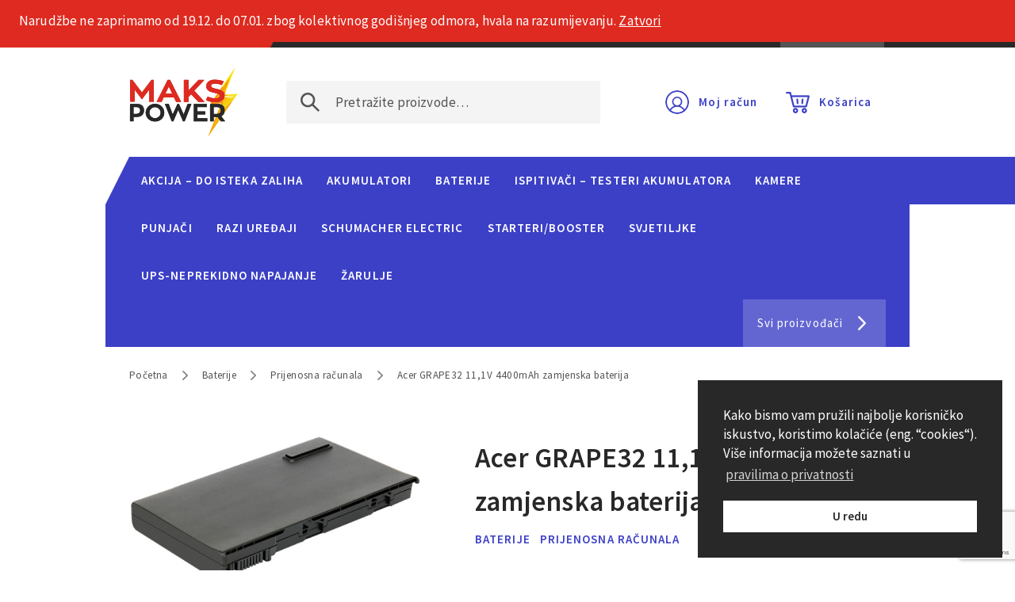

--- FILE ---
content_type: text/html; charset=UTF-8
request_url: https://www.makspower.hr/proizvod/acer-grape32-111v-4400mah-zamjenska-baterija/
body_size: 12168
content:
<!DOCTYPE HTML>
<html lang="hr">

<head>

<title>Acer GRAPE32 11,1V 4400mAh zamjenska baterija | MAKS POWER</title>
<meta name="viewport" content="width=device-width, initial-scale=1, maximum-scale=1" />
<meta http-equiv="Content-Type" content="text/html; charset=UTF-8" />
<meta name="format-detection" content="telephone=no">
<meta name="keywords" content="acer, acer grape32 11,1v 4400mah zamjenska baterija, zamjenska, baterija, notebook" />
<meta name="description" content="Saznajte više o proizvodu Acer GRAPE32 11,1V 4400mAh zamjenska baterija" />
<meta name="author" content="MAKS POWER" />
<meta property="og:type" content="product" />
<meta property="og:title" content="Acer GRAPE32 11,1V 4400mAh zamjenska baterija" />
<meta property="og:description" content="Saznajte više o proizvodu Acer GRAPE32 11,1V 4400mAh zamjenska baterija" />
<meta property="og:image" content="https://www.makspower.hr/wp-content/uploads/2020/03/acer-grape32-1200x630.jpg" />
<meta property="og:image:width" content="1200" />
<meta property="og:image:height" content="630" />
<meta property="og:url" content="https://www.makspower.hr/proizvod/acer-grape32-111v-4400mah-zamjenska-baterija/" />
<meta property="og:site_name" content="MAKS POWER" />
<meta property="product:price:amount" content="37.83" />
<meta property="product:price:currency" content="EUR" />
<script type="application/ld+json">
{
    "@context": "https://schema.org/",
    "@type": "Product",
    "name": "Acer GRAPE32 11,1V 4400mAh zamjenska baterija",
    "image": [
        "https://www.makspower.hr/wp-content/uploads/2020/03/acer-grape32-900x900.jpg",
        "https://www.makspower.hr/wp-content/uploads/2020/03/acer-grape32-1200x900.jpg",
        "https://www.makspower.hr/wp-content/uploads/2020/03/acer-grape32-1600x900.jpg"
    ],
    "offers": {
        "@type": "Offer",
        "url": "https://www.makspower.hr/proizvod/acer-grape32-111v-4400mah-zamjenska-baterija/",
        "priceCurrency": "EUR",
        "price": "37.83"
    }
}
</script><link rel="apple-touch-icon" sizes="180x180" href="https://www.makspower.hr/wp-content/themes/makspower/assets/favicons/apple-touch-icon.png">
<link rel="icon" type="image/png" sizes="32x32" href="https://www.makspower.hr/wp-content/themes/makspower/assets/favicons/favicon-32x32.png">
<link rel="icon" type="image/png" sizes="16x16" href="https://www.makspower.hr/wp-content/themes/makspower/assets/favicons/favicon-16x16.png">
<link rel="manifest" href="https://www.makspower.hr/wp-content/themes/makspower/assets/favicons/site.webmanifest">
<link rel="mask-icon" href="https://www.makspower.hr/wp-content/themes/makspower/assets/favicons/safari-pinned-tab.svg" color="#f6c90f">
<link rel="shortcut icon" href="https://www.makspower.hr/wp-content/themes/makspower/assets/favicons/favicon.ico">
<meta name="msapplication-TileColor" content="#ffffff">
<meta name="msapplication-config" content="https://www.makspower.hr/wp-content/themes/makspower/assets/favicons/browserconfig.xml">
<meta name="theme-color" content="#ffffff">
<link rel="stylesheet" type="text/css" href="https://fonts.googleapis.com/css?family=Source+Sans+Pro:400,600&display=swap&subset=latin-ext">
<link rel="stylesheet" type="text/css" href="https://www.makspower.hr/wp-content/themes/makspower/assets/css/main.css?v1.1" />
<link rel="stylesheet" type="text/css" href="https://www.makspower.hr/wp-content/themes/makspower/assets/css/wc.css?v1.1" />
<meta name='robots' content='max-image-preview:large' />
<style id='wp-img-auto-sizes-contain-inline-css' type='text/css'>
img:is([sizes=auto i],[sizes^="auto," i]){contain-intrinsic-size:3000px 1500px}
/*# sourceURL=wp-img-auto-sizes-contain-inline-css */
</style>
<style id='classic-theme-styles-inline-css' type='text/css'>
/*! This file is auto-generated */
.wp-block-button__link{color:#fff;background-color:#32373c;border-radius:9999px;box-shadow:none;text-decoration:none;padding:calc(.667em + 2px) calc(1.333em + 2px);font-size:1.125em}.wp-block-file__button{background:#32373c;color:#fff;text-decoration:none}
/*# sourceURL=/wp-includes/css/classic-themes.min.css */
</style>
<link rel='stylesheet' id='swf_styles-css' href='https://www.makspower.hr/wp-content/plugins/simple-woocommerce-favourites/assets/styles/swf_styles.css?ver=2.1' type='text/css' media='all' />
<link rel='stylesheet' id='photoswipe-css' href='https://www.makspower.hr/wp-content/plugins/woocommerce/assets/css/photoswipe/photoswipe.min.css?ver=10.4.3' type='text/css' media='all' />
<link rel='stylesheet' id='photoswipe-default-skin-css' href='https://www.makspower.hr/wp-content/plugins/woocommerce/assets/css/photoswipe/default-skin/default-skin.min.css?ver=10.4.3' type='text/css' media='all' />
<style id='woocommerce-inline-inline-css' type='text/css'>
.woocommerce form .form-row .required { visibility: visible; }
/*# sourceURL=woocommerce-inline-inline-css */
</style>
<script type="text/javascript" src="https://www.makspower.hr/wp-includes/js/jquery/jquery.min.js?ver=3.7.1" id="jquery-core-js"></script>
<script type="text/javascript" src="https://www.makspower.hr/wp-includes/js/jquery/jquery-migrate.min.js?ver=3.4.1" id="jquery-migrate-js"></script>
<script type="text/javascript" id="swf_script-js-extra">
/* <![CDATA[ */
var swfAjax = {"ajaxurl":"https://www.makspower.hr/wp-admin/admin-ajax.php","nonce":"c25d70bb00"};
//# sourceURL=swf_script-js-extra
/* ]]> */
</script>
<script type="text/javascript" src="https://www.makspower.hr/wp-content/plugins/simple-woocommerce-favourites/assets/js/add-to-favourites.js?ver=2.1" id="swf_script-js"></script>
<script type="text/javascript" src="https://www.makspower.hr/wp-content/plugins/woocommerce/assets/js/jquery-blockui/jquery.blockUI.min.js?ver=2.7.0-wc.10.4.3" id="wc-jquery-blockui-js" defer="defer" data-wp-strategy="defer"></script>
<script type="text/javascript" id="wc-add-to-cart-js-extra">
/* <![CDATA[ */
var wc_add_to_cart_params = {"ajax_url":"/wp-admin/admin-ajax.php","wc_ajax_url":"/?wc-ajax=%%endpoint%%","i18n_view_cart":"Vidi ko\u0161aricu","cart_url":"https://www.makspower.hr/kosarica/","is_cart":"","cart_redirect_after_add":"no"};
//# sourceURL=wc-add-to-cart-js-extra
/* ]]> */
</script>
<script type="text/javascript" src="https://www.makspower.hr/wp-content/plugins/woocommerce/assets/js/frontend/add-to-cart.min.js?ver=10.4.3" id="wc-add-to-cart-js" defer="defer" data-wp-strategy="defer"></script>
<script type="text/javascript" src="https://www.makspower.hr/wp-content/plugins/woocommerce/assets/js/flexslider/jquery.flexslider.min.js?ver=2.7.2-wc.10.4.3" id="wc-flexslider-js" defer="defer" data-wp-strategy="defer"></script>
<script type="text/javascript" src="https://www.makspower.hr/wp-content/plugins/woocommerce/assets/js/photoswipe/photoswipe.min.js?ver=4.1.1-wc.10.4.3" id="wc-photoswipe-js" defer="defer" data-wp-strategy="defer"></script>
<script type="text/javascript" src="https://www.makspower.hr/wp-content/plugins/woocommerce/assets/js/photoswipe/photoswipe-ui-default.min.js?ver=4.1.1-wc.10.4.3" id="wc-photoswipe-ui-default-js" defer="defer" data-wp-strategy="defer"></script>
<script type="text/javascript" id="wc-single-product-js-extra">
/* <![CDATA[ */
var wc_single_product_params = {"i18n_required_rating_text":"Molimo odaberite svoju ocjenu","i18n_rating_options":["1 od 5 zvjezdica","2 od 5 zvjezdica","3 od 5 zvjezdica","4 od 5 zvjezdica","5 od 5 zvjezdica"],"i18n_product_gallery_trigger_text":"Prikaz galerije slika preko cijelog zaslona","review_rating_required":"yes","flexslider":{"rtl":false,"animation":"slide","smoothHeight":true,"directionNav":false,"controlNav":"thumbnails","slideshow":false,"animationSpeed":500,"animationLoop":false,"allowOneSlide":false},"zoom_enabled":"","zoom_options":[],"photoswipe_enabled":"1","photoswipe_options":{"shareEl":false,"closeOnScroll":false,"history":false,"hideAnimationDuration":0,"showAnimationDuration":0},"flexslider_enabled":"1"};
//# sourceURL=wc-single-product-js-extra
/* ]]> */
</script>
<script type="text/javascript" src="https://www.makspower.hr/wp-content/plugins/woocommerce/assets/js/frontend/single-product.min.js?ver=10.4.3" id="wc-single-product-js" defer="defer" data-wp-strategy="defer"></script>
<script type="text/javascript" src="https://www.makspower.hr/wp-content/plugins/woocommerce/assets/js/js-cookie/js.cookie.min.js?ver=2.1.4-wc.10.4.3" id="wc-js-cookie-js" defer="defer" data-wp-strategy="defer"></script>
<script type="text/javascript" id="woocommerce-js-extra">
/* <![CDATA[ */
var woocommerce_params = {"ajax_url":"/wp-admin/admin-ajax.php","wc_ajax_url":"/?wc-ajax=%%endpoint%%","i18n_password_show":"Prika\u017ei lozinku","i18n_password_hide":"Sakrij lozinku"};
//# sourceURL=woocommerce-js-extra
/* ]]> */
</script>
<script type="text/javascript" src="https://www.makspower.hr/wp-content/plugins/woocommerce/assets/js/frontend/woocommerce.min.js?ver=10.4.3" id="woocommerce-js" defer="defer" data-wp-strategy="defer"></script>
<link rel="EditURI" type="application/rsd+xml" title="RSD" href="https://www.makspower.hr/xmlrpc.php?rsd" />
<meta name="generator" content="WordPress 6.9" />
<meta name="generator" content="WooCommerce 10.4.3" />
<link rel="canonical" href="https://www.makspower.hr/proizvod/acer-grape32-111v-4400mah-zamjenska-baterija/" />
<link rel='shortlink' href='https://www.makspower.hr/?p=441' />
	<noscript><style>.woocommerce-product-gallery{ opacity: 1 !important; }</style></noscript>
			<style type="text/css" id="wp-custom-css">
			#order_review .woocommerce-info {
	margin-bottom: 1rem;
}

.woocommerce-shipping-methods .shipping_method:checked + label {
	
	color: #3C40C6;
	font-weight: 700;
}

#box_now_delivery_button {
	
	width: 100%;
	text-align: center;
}

.woocommerce #shipping_method li:only-child label:before {
	
background-position: -278px -38px;
}		</style>
		
<link rel='stylesheet' id='wc-blocks-style-css' href='https://www.makspower.hr/wp-content/plugins/woocommerce/assets/client/blocks/wc-blocks.css?ver=wc-10.4.3' type='text/css' media='all' />
<style id='global-styles-inline-css' type='text/css'>
:root{--wp--preset--aspect-ratio--square: 1;--wp--preset--aspect-ratio--4-3: 4/3;--wp--preset--aspect-ratio--3-4: 3/4;--wp--preset--aspect-ratio--3-2: 3/2;--wp--preset--aspect-ratio--2-3: 2/3;--wp--preset--aspect-ratio--16-9: 16/9;--wp--preset--aspect-ratio--9-16: 9/16;--wp--preset--color--black: #000000;--wp--preset--color--cyan-bluish-gray: #abb8c3;--wp--preset--color--white: #ffffff;--wp--preset--color--pale-pink: #f78da7;--wp--preset--color--vivid-red: #cf2e2e;--wp--preset--color--luminous-vivid-orange: #ff6900;--wp--preset--color--luminous-vivid-amber: #fcb900;--wp--preset--color--light-green-cyan: #7bdcb5;--wp--preset--color--vivid-green-cyan: #00d084;--wp--preset--color--pale-cyan-blue: #8ed1fc;--wp--preset--color--vivid-cyan-blue: #0693e3;--wp--preset--color--vivid-purple: #9b51e0;--wp--preset--gradient--vivid-cyan-blue-to-vivid-purple: linear-gradient(135deg,rgb(6,147,227) 0%,rgb(155,81,224) 100%);--wp--preset--gradient--light-green-cyan-to-vivid-green-cyan: linear-gradient(135deg,rgb(122,220,180) 0%,rgb(0,208,130) 100%);--wp--preset--gradient--luminous-vivid-amber-to-luminous-vivid-orange: linear-gradient(135deg,rgb(252,185,0) 0%,rgb(255,105,0) 100%);--wp--preset--gradient--luminous-vivid-orange-to-vivid-red: linear-gradient(135deg,rgb(255,105,0) 0%,rgb(207,46,46) 100%);--wp--preset--gradient--very-light-gray-to-cyan-bluish-gray: linear-gradient(135deg,rgb(238,238,238) 0%,rgb(169,184,195) 100%);--wp--preset--gradient--cool-to-warm-spectrum: linear-gradient(135deg,rgb(74,234,220) 0%,rgb(151,120,209) 20%,rgb(207,42,186) 40%,rgb(238,44,130) 60%,rgb(251,105,98) 80%,rgb(254,248,76) 100%);--wp--preset--gradient--blush-light-purple: linear-gradient(135deg,rgb(255,206,236) 0%,rgb(152,150,240) 100%);--wp--preset--gradient--blush-bordeaux: linear-gradient(135deg,rgb(254,205,165) 0%,rgb(254,45,45) 50%,rgb(107,0,62) 100%);--wp--preset--gradient--luminous-dusk: linear-gradient(135deg,rgb(255,203,112) 0%,rgb(199,81,192) 50%,rgb(65,88,208) 100%);--wp--preset--gradient--pale-ocean: linear-gradient(135deg,rgb(255,245,203) 0%,rgb(182,227,212) 50%,rgb(51,167,181) 100%);--wp--preset--gradient--electric-grass: linear-gradient(135deg,rgb(202,248,128) 0%,rgb(113,206,126) 100%);--wp--preset--gradient--midnight: linear-gradient(135deg,rgb(2,3,129) 0%,rgb(40,116,252) 100%);--wp--preset--font-size--small: 13px;--wp--preset--font-size--medium: 20px;--wp--preset--font-size--large: 36px;--wp--preset--font-size--x-large: 42px;--wp--preset--spacing--20: 0.44rem;--wp--preset--spacing--30: 0.67rem;--wp--preset--spacing--40: 1rem;--wp--preset--spacing--50: 1.5rem;--wp--preset--spacing--60: 2.25rem;--wp--preset--spacing--70: 3.38rem;--wp--preset--spacing--80: 5.06rem;--wp--preset--shadow--natural: 6px 6px 9px rgba(0, 0, 0, 0.2);--wp--preset--shadow--deep: 12px 12px 50px rgba(0, 0, 0, 0.4);--wp--preset--shadow--sharp: 6px 6px 0px rgba(0, 0, 0, 0.2);--wp--preset--shadow--outlined: 6px 6px 0px -3px rgb(255, 255, 255), 6px 6px rgb(0, 0, 0);--wp--preset--shadow--crisp: 6px 6px 0px rgb(0, 0, 0);}:where(.is-layout-flex){gap: 0.5em;}:where(.is-layout-grid){gap: 0.5em;}body .is-layout-flex{display: flex;}.is-layout-flex{flex-wrap: wrap;align-items: center;}.is-layout-flex > :is(*, div){margin: 0;}body .is-layout-grid{display: grid;}.is-layout-grid > :is(*, div){margin: 0;}:where(.wp-block-columns.is-layout-flex){gap: 2em;}:where(.wp-block-columns.is-layout-grid){gap: 2em;}:where(.wp-block-post-template.is-layout-flex){gap: 1.25em;}:where(.wp-block-post-template.is-layout-grid){gap: 1.25em;}.has-black-color{color: var(--wp--preset--color--black) !important;}.has-cyan-bluish-gray-color{color: var(--wp--preset--color--cyan-bluish-gray) !important;}.has-white-color{color: var(--wp--preset--color--white) !important;}.has-pale-pink-color{color: var(--wp--preset--color--pale-pink) !important;}.has-vivid-red-color{color: var(--wp--preset--color--vivid-red) !important;}.has-luminous-vivid-orange-color{color: var(--wp--preset--color--luminous-vivid-orange) !important;}.has-luminous-vivid-amber-color{color: var(--wp--preset--color--luminous-vivid-amber) !important;}.has-light-green-cyan-color{color: var(--wp--preset--color--light-green-cyan) !important;}.has-vivid-green-cyan-color{color: var(--wp--preset--color--vivid-green-cyan) !important;}.has-pale-cyan-blue-color{color: var(--wp--preset--color--pale-cyan-blue) !important;}.has-vivid-cyan-blue-color{color: var(--wp--preset--color--vivid-cyan-blue) !important;}.has-vivid-purple-color{color: var(--wp--preset--color--vivid-purple) !important;}.has-black-background-color{background-color: var(--wp--preset--color--black) !important;}.has-cyan-bluish-gray-background-color{background-color: var(--wp--preset--color--cyan-bluish-gray) !important;}.has-white-background-color{background-color: var(--wp--preset--color--white) !important;}.has-pale-pink-background-color{background-color: var(--wp--preset--color--pale-pink) !important;}.has-vivid-red-background-color{background-color: var(--wp--preset--color--vivid-red) !important;}.has-luminous-vivid-orange-background-color{background-color: var(--wp--preset--color--luminous-vivid-orange) !important;}.has-luminous-vivid-amber-background-color{background-color: var(--wp--preset--color--luminous-vivid-amber) !important;}.has-light-green-cyan-background-color{background-color: var(--wp--preset--color--light-green-cyan) !important;}.has-vivid-green-cyan-background-color{background-color: var(--wp--preset--color--vivid-green-cyan) !important;}.has-pale-cyan-blue-background-color{background-color: var(--wp--preset--color--pale-cyan-blue) !important;}.has-vivid-cyan-blue-background-color{background-color: var(--wp--preset--color--vivid-cyan-blue) !important;}.has-vivid-purple-background-color{background-color: var(--wp--preset--color--vivid-purple) !important;}.has-black-border-color{border-color: var(--wp--preset--color--black) !important;}.has-cyan-bluish-gray-border-color{border-color: var(--wp--preset--color--cyan-bluish-gray) !important;}.has-white-border-color{border-color: var(--wp--preset--color--white) !important;}.has-pale-pink-border-color{border-color: var(--wp--preset--color--pale-pink) !important;}.has-vivid-red-border-color{border-color: var(--wp--preset--color--vivid-red) !important;}.has-luminous-vivid-orange-border-color{border-color: var(--wp--preset--color--luminous-vivid-orange) !important;}.has-luminous-vivid-amber-border-color{border-color: var(--wp--preset--color--luminous-vivid-amber) !important;}.has-light-green-cyan-border-color{border-color: var(--wp--preset--color--light-green-cyan) !important;}.has-vivid-green-cyan-border-color{border-color: var(--wp--preset--color--vivid-green-cyan) !important;}.has-pale-cyan-blue-border-color{border-color: var(--wp--preset--color--pale-cyan-blue) !important;}.has-vivid-cyan-blue-border-color{border-color: var(--wp--preset--color--vivid-cyan-blue) !important;}.has-vivid-purple-border-color{border-color: var(--wp--preset--color--vivid-purple) !important;}.has-vivid-cyan-blue-to-vivid-purple-gradient-background{background: var(--wp--preset--gradient--vivid-cyan-blue-to-vivid-purple) !important;}.has-light-green-cyan-to-vivid-green-cyan-gradient-background{background: var(--wp--preset--gradient--light-green-cyan-to-vivid-green-cyan) !important;}.has-luminous-vivid-amber-to-luminous-vivid-orange-gradient-background{background: var(--wp--preset--gradient--luminous-vivid-amber-to-luminous-vivid-orange) !important;}.has-luminous-vivid-orange-to-vivid-red-gradient-background{background: var(--wp--preset--gradient--luminous-vivid-orange-to-vivid-red) !important;}.has-very-light-gray-to-cyan-bluish-gray-gradient-background{background: var(--wp--preset--gradient--very-light-gray-to-cyan-bluish-gray) !important;}.has-cool-to-warm-spectrum-gradient-background{background: var(--wp--preset--gradient--cool-to-warm-spectrum) !important;}.has-blush-light-purple-gradient-background{background: var(--wp--preset--gradient--blush-light-purple) !important;}.has-blush-bordeaux-gradient-background{background: var(--wp--preset--gradient--blush-bordeaux) !important;}.has-luminous-dusk-gradient-background{background: var(--wp--preset--gradient--luminous-dusk) !important;}.has-pale-ocean-gradient-background{background: var(--wp--preset--gradient--pale-ocean) !important;}.has-electric-grass-gradient-background{background: var(--wp--preset--gradient--electric-grass) !important;}.has-midnight-gradient-background{background: var(--wp--preset--gradient--midnight) !important;}.has-small-font-size{font-size: var(--wp--preset--font-size--small) !important;}.has-medium-font-size{font-size: var(--wp--preset--font-size--medium) !important;}.has-large-font-size{font-size: var(--wp--preset--font-size--large) !important;}.has-x-large-font-size{font-size: var(--wp--preset--font-size--x-large) !important;}
/*# sourceURL=global-styles-inline-css */
</style>
</head>

<body id="top" class="wp-singular product-template-default single single-product postid-441 wp-theme-makspower theme-makspower woocommerce woocommerce-page woocommerce-demo-store woocommerce-no-js">
<header class="header-global">
	<div class="bar-header-top">
		<a class="button-phone" href="tel:+385 1 2002 575">+385 1 2002 575</a>
		<div class="navigation-header-info-wrapper">
			<button class="accordion-trigger">Više informacija</button>
			<ul id="menu-zaglavlje-info" class="navigation-header-info"><li id="menu-item-123" class="menu-item menu-item-type-post_type menu-item-object-page menu-item-123"><a href="https://www.makspower.hr/o-nama/">O nama</a></li>
<li id="menu-item-117" class="menu-item menu-item-type-post_type menu-item-object-page menu-item-117"><a href="https://www.makspower.hr/cesta-pitanja/">Česta pitanja</a></li>
<li id="menu-item-120" class="menu-item menu-item-type-post_type menu-item-object-page menu-item-120"><a href="https://www.makspower.hr/kontakt/">Kontakt</a></li>
</ul>		</div>
	</div>
	<div class="bar-header-main">
		<div class="container">
			<a class="logo" href="/">MAKS POWER</a>
			<div class="form-navigation-wrapper">
				<nav class="navigation-header-shop">
					<a class="button my-account" href="/moj-racun/">Moj račun</a>
					<a class="button cart" href="/kosarica/">Košarica</a>
				</nav>
				<form action="/proizvodi/" class="wc-header-search-form" method="GET">
					<input type="search" id="wc-header-search-input" class="input-search" placeholder="Pretražite proizvode…" name="s">
				</form>
			</div>
		</div>
	</div>
	<div class="bar-header-bottom">
		<div class="wrapper">
			<div class="container">
				<button class="accordion-trigger arrow-down">Kategorije proizvoda</button>
				<nav class="navigation-categories"><a href="https://www.makspower.hr/kategorija-proizvoda/akcija-do-isteka-zaliha/">Akcija &#8211; do isteka zaliha</a><a href="https://www.makspower.hr/kategorija-proizvoda/akumulatori/">Akumulatori</a><a href="https://www.makspower.hr/kategorija-proizvoda/baterije/">Baterije</a><a href="https://www.makspower.hr/kategorija-proizvoda/ispitivac-tester/">Ispitivači &#8211; Testeri Akumulatora</a><a href="https://www.makspower.hr/kategorija-proizvoda/kamere/">Kamere</a><a href="https://www.makspower.hr/kategorija-proizvoda/punjaci/">Punjači</a><a href="https://www.makspower.hr/kategorija-proizvoda/razi-uredaji/">Razi uređaji</a><a href="https://www.makspower.hr/kategorija-proizvoda/schumacher-punjac-starter-litij-booster-ispitivac/">Schumacher Electric</a><a href="https://www.makspower.hr/kategorija-proizvoda/starteri-booster/">Starteri/Booster</a><a href="https://www.makspower.hr/kategorija-proizvoda/svjetiljke/">Svjetiljke</a><a href="https://www.makspower.hr/kategorija-proizvoda/ups-neprekidno-napajanje/">UPS-neprekidno napajanje</a><a href="https://www.makspower.hr/kategorija-proizvoda/zarulje/">Žarulje</a></nav>				<a class="button-icon arrow-right" href="/proizvodaci/">Svi proizvođači</a>
			</div>
		</div>
	</div>
</header>

	<main class="main-content"><div class="centered-wrapper"><div class="container">
		
			
	<nav class="woocommerce-breadcrumb" aria-label="Breadcrumb"><span><a href="https://www.makspower.hr">Početna</a></span><span><a href="https://www.makspower.hr/kategorija-proizvoda/baterije/">Baterije</a></span><span><a href="https://www.makspower.hr/kategorija-proizvoda/baterije/prijenosna-racunala/">Prijenosna računala</a></span><span>Acer GRAPE32 11,1V 4400mAh zamjenska baterija</span></nav>
<div class="woocommerce-notices-wrapper"></div><div id="product-441" class="single-product-wrapper product type-product post-441 status-publish first onbackorder product_cat-baterije product_cat-prijenosna-racunala product_tag-baterija product_tag-notebook product_tag-zamjenska has-post-thumbnail taxable shipping-taxable purchasable product-type-simple">

    <div class="product-photo-wrapper">
        <div class="woocommerce-product-gallery woocommerce-product-gallery--with-images woocommerce-product-gallery--columns-4 images" data-columns="4" style="opacity: 0; transition: opacity .25s ease-in-out;">
	<figure class="woocommerce-product-gallery__wrapper">
		<div data-thumb="https://www.makspower.hr/wp-content/uploads/2020/03/acer-grape32-100x100.jpg" data-thumb-alt="" class="woocommerce-product-gallery__image"><a href="https://www.makspower.hr/wp-content/uploads/2020/03/acer-grape32.jpg"><img srcset="https://www.makspower.hr/wp-content/uploads/2020/03/acer-grape32-750x750.jpg 750w, https://www.makspower.hr/wp-content/uploads/2020/03/acer-grape32-1280x1280.jpg 1280w" title="acer-grape32.jpg" data-caption="" data-src="https://www.makspower.hr/wp-content/uploads/2020/03/acer-grape32.jpg" data-large_image="https://www.makspower.hr/wp-content/uploads/2020/03/acer-grape32.jpg" data-large_image_width="500" data-large_image_height="500" class="" src="https://www.makspower.hr/wp-content/uploads/2020/03/acer-grape32-750x750.jpg"></a></div>	</figure>
</div>
    </div>

    <div class="product-content-wrapper">
        <div class="summary entry-summary">
    		<h1 class="product_title entry-title">Acer GRAPE32 11,1V 4400mAh zamjenska baterija</h1><div class="product-taxonomies-wrapper"><ul class="list-product-categories"><li><a href="https://www.makspower.hr/kategorija-proizvoda/baterije/">Baterije</a></li><li><a href="https://www.makspower.hr/kategorija-proizvoda/baterije/prijenosna-racunala/">Prijenosna računala</a></li></ul></div><div class="product_meta"><div class="sku_wrapper"><h3>Šifra proizvoda:</h3><span class="sku"> GRAPE32</span></div></div>
    <div class="single-product-purchase-wrapper">

	<p class="stock available-on-backorder">Dostupno uz narudžbu</p>

	<p class="price"><span class="woocommerce-Price-amount amount"><bdi>37.83<span class="woocommerce-Price-currencySymbol">&euro;</span></bdi></span></p>

	<form class="cart cart-controls-wrapper" action="https://www.makspower.hr/proizvod/acer-grape32-111v-4400mah-zamjenska-baterija/" method="post" enctype='multipart/form-data'>
		
			<div class="quantity">
		        <button type="button" class="minus qty-change-button">-</button>
		<input
			type="number"
			id="quantity_696bd424553bf"
			class="input-text qty text"
			step="1"
			min="1"
			max=""
			name="quantity"
			value="1"
			title="Qty"
			size="4"
			inputmode="numeric" />
        <button type="button" class="plus qty-change-button" >+</button>
			</div>
	
		<button type="submit" name="add-to-cart" value="441" class="single_add_to_cart_button button alt">Dodaj u košaricu</button>

			</form>

	
    </div>

<div class="product_meta">

	
	
</div>

            <section class="product-details-content-wrapper additional_information" id="content-additional_information">
            
	<h2>Dodatne informacije</h2>

<table class="woocommerce-product-attributes shop_attributes" aria-label="Detalji o proizvodu">
			<tr class="woocommerce-product-attributes-item woocommerce-product-attributes-item--weight">
			<th class="woocommerce-product-attributes-item__label" scope="row">Težina</th>
			<td class="woocommerce-product-attributes-item__value">0.389 kg</td>
		</tr>
			<tr class="woocommerce-product-attributes-item woocommerce-product-attributes-item--attribute_pa_napon">
			<th class="woocommerce-product-attributes-item__label" scope="row">Napon</th>
			<td class="woocommerce-product-attributes-item__value"><p>11.1V</p>
</td>
		</tr>
			<tr class="woocommerce-product-attributes-item woocommerce-product-attributes-item--attribute_pa_kapacitet">
			<th class="woocommerce-product-attributes-item__label" scope="row">Kapacitet</th>
			<td class="woocommerce-product-attributes-item__value"><p>4400mAh</p>
</td>
		</tr>
			<tr class="woocommerce-product-attributes-item woocommerce-product-attributes-item--attribute_pa_tip">
			<th class="woocommerce-product-attributes-item__label" scope="row">Tip</th>
			<td class="woocommerce-product-attributes-item__value"><p>Li-ion</p>
</td>
		</tr>
	</table>
        </section>
        
<div class="tagged_as">Oznake: <a href="https://www.makspower.hr/oznaka-proizvoda/baterija/" rel="tag">baterija</a><a href="https://www.makspower.hr/oznaka-proizvoda/notebook/" rel="tag">notebook</a><a href="https://www.makspower.hr/oznaka-proizvoda/zamjenska/" rel="tag">zamjenska</a></div>    	</div>
    </div>

	
	<section class="related products">

		            <header>
    			<h3 class="title">Povezani proizvodi</h3>
    		</header>
		
		<ul class="products columns-4">

			
					<li class="product type-product post-445 status-publish first onbackorder product_cat-baterije product_cat-prijenosna-racunala product_tag-baterija product_tag-notebook product_tag-zamjenska has-post-thumbnail taxable shipping-taxable purchasable product-type-simple">
	<a href="https://www.makspower.hr/proizvod/acer-one-a110-black-111v-4400mah-zamjenska-baterija/" class="woocommerce-LoopProduct-link woocommerce-loop-product__link"><picture><source srcset="https://www.makspower.hr/wp-content/uploads/2020/03/acer-one-a110-black-300x300.webp 300w, https://www.makspower.hr/wp-content/uploads/2020/03/acer-one-a110-black-480x480.webp 480w, https://www.makspower.hr/wp-content/uploads/2020/03/acer-one-a110-black-750x750.webp 750w" type="image/webp"><source srcset="https://www.makspower.hr/wp-content/uploads/2020/03/acer-one-a110-black-300x300.jpg 300w, https://www.makspower.hr/wp-content/uploads/2020/03/acer-one-a110-black-480x480.jpg 480w, https://www.makspower.hr/wp-content/uploads/2020/03/acer-one-a110-black-750x750.jpg 750w"><img title="Acer One A110 black 11,1V 4400mAh zamjenska baterija" alt="Acer One A110 black 11,1V 4400mAh zamjenska baterija" loading="lazy" src="https://www.makspower.hr/wp-content/uploads/2020/03/acer-one-a110-black-300x300.jpg"></picture><h2 class="woocommerce-loop-product__title">Acer One A110 black 11,1V 4400mAh zamjenska baterija</h2>
	<span class="price"><span class="woocommerce-Price-amount amount"><bdi>37.83<span class="woocommerce-Price-currencySymbol">&euro;</span></bdi></span></span>
</a><a href="/proizvod/acer-grape32-111v-4400mah-zamjenska-baterija/?add-to-cart=445" aria-describedby="woocommerce_loop_add_to_cart_link_describedby_445" data-quantity="1" class="button product_type_simple add_to_cart_button ajax_add_to_cart" data-product_id="445" data-product_sku="One A110 black" aria-label="Dodaj u košaricu: &quot;Acer One A110 black 11,1V 4400mAh zamjenska baterija&quot;" rel="nofollow" data-success_message="&quot;Acer One A110 black 11,1V 4400mAh zamjenska baterija&quot; je dodan u vašu košaricu" role="button">Dodaj u košaricu</a>	<span id="woocommerce_loop_add_to_cart_link_describedby_445" class="screen-reader-text">
			</span>
</li>

			
					<li class="product type-product post-420 status-publish onbackorder product_cat-baterije product_cat-prijenosna-racunala product_tag-baterija product_tag-notebook product_tag-zamjenska has-post-thumbnail taxable shipping-taxable purchasable product-type-simple">
	<a href="https://www.makspower.hr/proizvod/acer-58a1-148v-4400mah-zamjenska-baterija/" class="woocommerce-LoopProduct-link woocommerce-loop-product__link"><picture><source srcset="https://www.makspower.hr/wp-content/uploads/2020/03/acer-58a1-300x300.webp 300w, https://www.makspower.hr/wp-content/uploads/2020/03/acer-58a1-480x480.webp 480w, https://www.makspower.hr/wp-content/uploads/2020/03/acer-58a1-750x750.webp 750w" type="image/webp"><source srcset="https://www.makspower.hr/wp-content/uploads/2020/03/acer-58a1-300x300.jpg 300w, https://www.makspower.hr/wp-content/uploads/2020/03/acer-58a1-480x480.jpg 480w, https://www.makspower.hr/wp-content/uploads/2020/03/acer-58a1-750x750.jpg 750w"><img title="Acer 58A1 14,8V 4400mAh zamjenska baterija" alt="Acer 58A1 14,8V 4400mAh zamjenska baterija" loading="lazy" src="https://www.makspower.hr/wp-content/uploads/2020/03/acer-58a1-300x300.jpg"></picture><h2 class="woocommerce-loop-product__title">Acer 58A1 14,8V 4400mAh zamjenska baterija</h2>
	<span class="price"><span class="woocommerce-Price-amount amount"><bdi>45.13<span class="woocommerce-Price-currencySymbol">&euro;</span></bdi></span></span>
</a><a href="/proizvod/acer-grape32-111v-4400mah-zamjenska-baterija/?add-to-cart=420" aria-describedby="woocommerce_loop_add_to_cart_link_describedby_420" data-quantity="1" class="button product_type_simple add_to_cart_button ajax_add_to_cart" data-product_id="420" data-product_sku="58A1" aria-label="Dodaj u košaricu: &quot;Acer 58A1 14,8V 4400mAh zamjenska baterija&quot;" rel="nofollow" data-success_message="&quot;Acer 58A1 14,8V 4400mAh zamjenska baterija&quot; je dodan u vašu košaricu" role="button">Dodaj u košaricu</a>	<span id="woocommerce_loop_add_to_cart_link_describedby_420" class="screen-reader-text">
			</span>
</li>

			
					<li class="product type-product post-418 status-publish onbackorder product_cat-baterije product_cat-prijenosna-racunala product_tag-baterija product_tag-notebook product_tag-zamjenska has-post-thumbnail taxable shipping-taxable purchasable product-type-simple">
	<a href="https://www.makspower.hr/proizvod/acer-5220-1520-grape-32-8xcell-4400mah-zamjenska-baterija/" class="woocommerce-LoopProduct-link woocommerce-loop-product__link"><picture><source srcset="https://www.makspower.hr/wp-content/uploads/2020/03/acer-5220-300x300.webp 300w, https://www.makspower.hr/wp-content/uploads/2020/03/acer-5220-480x480.webp 480w, https://www.makspower.hr/wp-content/uploads/2020/03/acer-5220-750x750.webp 750w" type="image/webp"><source srcset="https://www.makspower.hr/wp-content/uploads/2020/03/acer-5220-300x300.jpg 300w, https://www.makspower.hr/wp-content/uploads/2020/03/acer-5220-480x480.jpg 480w, https://www.makspower.hr/wp-content/uploads/2020/03/acer-5220-750x750.jpg 750w"><img title="Acer 5220/­1520/­ Grape 32 8Xcell 4400mAh zamjenska baterija" alt="Acer 5220/­1520/­ Grape 32 8Xcell 4400mAh zamjenska baterija" loading="lazy" src="https://www.makspower.hr/wp-content/uploads/2020/03/acer-5220-300x300.jpg"></picture><h2 class="woocommerce-loop-product__title">Acer 5220/­1520/­ Grape 32 8Xcell 4400mAh zamjenska baterija</h2>
	<span class="price"><span class="woocommerce-Price-amount amount"><bdi>45.13<span class="woocommerce-Price-currencySymbol">&euro;</span></bdi></span></span>
</a><a href="/proizvod/acer-grape32-111v-4400mah-zamjenska-baterija/?add-to-cart=418" aria-describedby="woocommerce_loop_add_to_cart_link_describedby_418" data-quantity="1" class="button product_type_simple add_to_cart_button ajax_add_to_cart" data-product_id="418" data-product_sku="5220/­1520/­ Grape 32 8Xcell" aria-label="Dodaj u košaricu: &quot;Acer 5220/­1520/­ Grape 32 8Xcell 4400mAh zamjenska baterija&quot;" rel="nofollow" data-success_message="&quot;Acer 5220/­1520/­ Grape 32 8Xcell 4400mAh zamjenska baterija&quot; je dodan u vašu košaricu" role="button">Dodaj u košaricu</a>	<span id="woocommerce_loop_add_to_cart_link_describedby_418" class="screen-reader-text">
			</span>
</li>

			
					<li class="product type-product post-422 status-publish last onbackorder product_cat-baterije product_cat-prijenosna-racunala product_tag-baterija product_tag-notebook product_tag-zamjenska has-post-thumbnail taxable shipping-taxable purchasable product-type-simple">
	<a href="https://www.makspower.hr/proizvod/acer-as07a31-aspire-5738-5536-111v-4400ma-zamjenska-baterija/" class="woocommerce-LoopProduct-link woocommerce-loop-product__link"><picture><source srcset="https://www.makspower.hr/wp-content/uploads/2020/03/acer-as07a31-300x300.webp 300w, https://www.makspower.hr/wp-content/uploads/2020/03/acer-as07a31-480x480.webp 480w, https://www.makspower.hr/wp-content/uploads/2020/03/acer-as07a31-750x750.webp 750w" type="image/webp"><source srcset="https://www.makspower.hr/wp-content/uploads/2020/03/acer-as07a31-300x300.jpg 300w, https://www.makspower.hr/wp-content/uploads/2020/03/acer-as07a31-480x480.jpg 480w, https://www.makspower.hr/wp-content/uploads/2020/03/acer-as07a31-750x750.jpg 750w"><img title="Acer AS07A31 Aspire 5738 5536 11,1V 4400mA zamjenska baterija" alt="Acer AS07A31 Aspire 5738 5536 11,1V 4400mA zamjenska baterija" loading="lazy" src="https://www.makspower.hr/wp-content/uploads/2020/03/acer-as07a31-300x300.jpg"></picture><h2 class="woocommerce-loop-product__title">Acer AS07A31 Aspire 5738 5536 11,1V 4400mA zamjenska baterija</h2>
	<span class="price"><span class="woocommerce-Price-amount amount"><bdi>37.83<span class="woocommerce-Price-currencySymbol">&euro;</span></bdi></span></span>
</a><a href="/proizvod/acer-grape32-111v-4400mah-zamjenska-baterija/?add-to-cart=422" aria-describedby="woocommerce_loop_add_to_cart_link_describedby_422" data-quantity="1" class="button product_type_simple add_to_cart_button ajax_add_to_cart" data-product_id="422" data-product_sku="AS07A31, Aspire, 5738, 5536" aria-label="Dodaj u košaricu: &quot;Acer AS07A31 Aspire 5738 5536 11,1V 4400mA zamjenska baterija&quot;" rel="nofollow" data-success_message="&quot;Acer AS07A31 Aspire 5738 5536 11,1V 4400mA zamjenska baterija&quot; je dodan u vašu košaricu" role="button">Dodaj u košaricu</a>	<span id="woocommerce_loop_add_to_cart_link_describedby_422" class="screen-reader-text">
			</span>
</li>

			
		</ul>

        <a class="button-load-more" href="/proizvodi/">Svi proizvodi</a>

	</section>
	</div>


		
	</div></div></main>
<section class="newsletter-global">
	<div class="wrapper">
		<div class="container">
			<div>
				<h4 class="title">Newsletter</h4>
				<p class="description">Budite prvi i saznajte sve novosti, ostvarite posebne ponude i još puno toga!</p>
			</div>
			<div>
				<form action="https://makspower.us19.list-manage.com/subscribe/post?u=d73fdddeadf4fade5b8fa79b7&amp;id=dfc9b414af" method="post" id="mc-embedded-subscribe-form" name="mc-embedded-subscribe-form" class="validate" target="_blank" novalidate="novalidate">
					<div id="mce-responses">
						<div class="response message-feedback success" id="mce-success-response" style="display:none"></div>
						<div class="response message-feedback error" id="mce-error-response" style="display:none"></div>
					</div>
					<div class="mc-field-group">
						<input type="email" placeholder="Unesite Vašu email adresu" class="input-text" name="EMAIL" autocomplete="off" autocorrect="off" autocapitalize="off" spellcheck="false">
						<input type="submit" class="button" name="subscribe" id="mc-embedded-subscribe" value="Prijava">
					</div>
                    <span class="checkbox-wrapper">
						<label>
							<input id="newsletter-checkbox" type="checkbox" name="acceptance-contact" value="1" aria-invalid="false">
							<span class="wpcf7-list-item-label">Prijavom na newsletter prihvaćam <a href="/uvjeti-koristenja/">uvjete korištenja</a> i <a href="/privatnost/">izjavu o privatnosti</a>.</span>
						</label>
					</span>

					<div style="position: absolute; left: -5000px;" aria-hidden="true">
						<input type="text" name="b_d73fdddeadf4fade5b8fa79b7_dfc9b414af" tabindex="-1" value="">
					</div>
				</form>
			</div>
		</div>
	</div>
</section>


<script type='text/javascript'>



</script><footer class="footer-global">
	<div class="bar-footer-top">
		<div class="wrapper">
			<div class="container">
				<div>
					<div class="footer-main-info">
						<a class="logo" href="/">MAKS POWER</a>
						<p class="logo-description">Specijalizirani baterijski centar</p>
						<p class="copyright">
							<span class="owner">makspower.hr &copy; 2022.</span>
							<span class="rights">— sva prava pridržana</span>
						</p>
					</div>
				</div>
				<div>
                    <div class="working-hours">
    <h5 class="title">Radno vrijeme</h5>
    <p class="hours">
        Pon - Pet: 08:00 - 16:00<br />
Vikendom ne radimo    </p>
    <p class="disclaimer">Vikendima i blagdanima ne radimo</p>
</div>
				</div>
				<div>
					<div class="navigation-footer-secondary">
						<h5 class="title">Dodatne informacije</h5>
						<ul id="menu-dodatne-informacije" class="menu"><li id="menu-item-129" class="menu-item menu-item-type-post_type menu-item-object-page menu-item-129"><a href="https://www.makspower.hr/cesta-pitanja/">Česta pitanja</a></li>
<li id="menu-item-130" class="menu-item menu-item-type-post_type menu-item-object-page menu-item-130"><a href="https://www.makspower.hr/imprint/">Imprint</a></li>
<li id="menu-item-131" class="menu-item menu-item-type-post_type menu-item-object-page menu-item-131"><a href="https://www.makspower.hr/uvjeti-koristenja/">Uvjeti korištenja</a></li>
<li id="menu-item-132" class="menu-item menu-item-type-post_type menu-item-object-page menu-item-privacy-policy menu-item-132"><a rel="privacy-policy" href="https://www.makspower.hr/privatnost/">Pravila privatnosti</a></li>
</ul>					</div>
				</div>
				<div>
					<ul class="navigation-footer-cta">
						<li><a class="phone" href="tel:+385 1 2002 575">+385 1 2002 575</a></li>
						<li><a class="form" href="/kontakt/">Kontaktirajte nas</a></li>
						<li><a class="facebook" href="https://www.facebook.com/MaksPower-129654330431840/" target="_blank">Pratite nas</a></li>
					</ul>
				</div>
			</div>
		</div>
	</div>
	<div class="bar-footer-bottom">
		<div class="wrapper">
			<div class="container">
				<div class="payment-methods">
					<h5 class="title">Mogućnosti plaćanja</h5>
					<ul class="payment-methods-list">
						<li class="mastercard"><a href="https://www.mastercard.hr/" target="_blank">MasterCard</a></li>
						<li class="maestro"><a href="https://www.mastercard.hr/hr-hr/consumers/find-card-products/debit-cards/maestro-debit.html" target="_blank">Maestro</a></li>
						<li class="visa"><a href="https://www.visa.com.hr/" target="_blank">Visa</a></li>
						<li class="diners"><a href="https://www.diners.hr/hr" target="_blank">Diners Club International</a></li>
						<li class="discover"><a href="https://www.discover.com/" target="_blank">Discover</a></li>
						<li class="paypal"><a>PayPal</a></li>
						<li class="corvuspay"><a>CorvusPay</a></li>
					</ul>
				</div>
			</div>
		</div>
	</div>
</footer>

<script src="https://ajax.googleapis.com/ajax/libs/jquery/2.2.2/jquery.min.js"></script>
<!-- <script type='text/javascript' src='//s3.amazonaws.com/downloads.mailchimp.com/js/mc-validate.js'></script> -->
<script src="https://www.makspower.hr/wp-content/themes/makspower/assets/js/mc-validate-min.js"></script>

<script src="https://cdn.jsdelivr.net/npm/cookieconsent@3/build/cookieconsent.min.js" data-cfasync="false"></script>
<script type="text/javascript">
	

(function($) {
    window.fnames = new Array();
    window.ftypes = new Array();
    fnames[0] = 'EMAIL';
    ftypes[0] = 'email';
}(jQuery));

var $mcj = jQuery;

$mcj.extend($mcj.validator.messages, {
    required: "Ovo je obavezno polje.",
    email: "Molimo unesite važeću email adresu.",
});

$('#mc-embedded-subscribe').click(function(){
    if($('#newsletter-checkbox').prop('checked') == false){
        $(this).prop('disabled', true);
    }else{
        $(this).prop('disabled', false);
    }
});
$('#newsletter-checkbox').click(function(){
    if($(this).prop('checked') == false){
        $('#mc-embedded-subscribe').prop('disabled', true);
    }else{
        $('#mc-embedded-subscribe').prop('disabled', false);
    }
});


window.cookieconsent.initialise({
	"palette": {
		"popup": {
			"background": "#282828",
			"text": "#ffffff"
		},
		"button": {
			"background": "#ffffff",
			"text": "#282828"
		}
	},
	"position": "bottom-right",
	"content": {
		"message": "Kako bismo vam pružili najbolje korisničko iskustvo, koristimo kolačiće (eng. “cookies“). Više informacija možete saznati u ",
		"dismiss": "U redu",
		"link": "pravilima o privatnosti",
		"href": "/privatnost/"
	}
});

var acc = document.getElementsByClassName("accordion-trigger");
var i;

for (i = 0; i < acc.length; i++) {

    acc[i].addEventListener("click", function() {

        this.classList.toggle("active");

        if(this.classList.contains("arrow-down")) {

            this.classList.remove("arrow-down");
            this.classList.add("arrow-up");

        } else {

            this.classList.remove("arrow-up");
            this.classList.add("arrow-down");
        }

        var panel = this.nextElementSibling;

        if(panel.style.display === "block") {

            panel.style.display = "none";

        } else {

            panel.style.display = "block";
        }
    });
}






    jQuery(function($) {

        // ******
        // Initialize Functions
        // ******

        $(document).ready(function(){

            quantity_change();
        });

        $(document).ajaxComplete(function () {

            quantity_change();
        });


        // ******
        // Quantity Change
        // ******

        function quantity_change() {

            $(document).off("click", ".qty-change-button").on("click", ".qty-change-button", function() {

                // Find quantity input field corresponding to increment button clicked.
                var qty = $(this).siblings( ".qty" );
                // Read value and attributes min, max, step.
                var val = parseFloat(qty.val());
                var max = parseFloat(qty.attr( "max" ));
                var min = parseFloat(qty.attr( "min" ));
                var step = parseFloat(qty.attr( "step" ));

                // Change input field value if result is in min and max range.
                // If the field is empty, fill with min for "-" (0 possible) and step for "+".
                if($(this).is(".plus")) {

                    if(val === max) return false;

                    if( isNaN(val) ) {

                        qty.val(step);
                        return false;
                    }

                    if (val + step > max) {

                        qty.val(max);

                    } else {

                        qty.val(val + step);
                    }

                } else {

                    if(val === min) return false;

                    if(isNaN(val)) {

                        qty.val(min);
                        return false;

                    }
                    if(val - step < min) {

                        qty.val(min);

                    } else {

                        qty.val(val - step);
                    }
                }

                $(this).siblings(".qty").trigger("change");
            });
        }
    });




</script>


<!-- Global site tag (gtag.js) - Google Analytics -->
<script async src="https://www.googletagmanager.com/gtag/js?id=UA-169421948-1"></script>
<script>
  window.dataLayer = window.dataLayer || [];
  function gtag(){dataLayer.push(arguments);}
  gtag('js', new Date());

  gtag('config', 'UA-169421948-1');
</script>
<script type="speculationrules">
{"prefetch":[{"source":"document","where":{"and":[{"href_matches":"/*"},{"not":{"href_matches":["/wp-*.php","/wp-admin/*","/wp-content/uploads/*","/wp-content/*","/wp-content/plugins/*","/wp-content/themes/makspower/*","/*\\?(.+)"]}},{"not":{"selector_matches":"a[rel~=\"nofollow\"]"}},{"not":{"selector_matches":".no-prefetch, .no-prefetch a"}}]},"eagerness":"conservative"}]}
</script>
<p role="complementary" aria-label="Obavijest trgovine" class="woocommerce-store-notice demo_store" data-notice-id="7451b7c4248b028afea06b026b573df3" style="display:none;">Narudžbe ne zaprimamo od 19.12. do 07.01. zbog kolektivnog godišnjeg odmora, hvala na razumijevanju. <a role="button" href="#" class="woocommerce-store-notice__dismiss-link">Zatvori</a></p><script id="mcjs">!function(c,h,i,m,p){m=c.createElement(h),p=c.getElementsByTagName(h)[0],m.async=1,m.src=i,p.parentNode.insertBefore(m,p)}(document,"script","https://chimpstatic.com/mcjs-connected/js/users/d73fdddeadf4fade5b8fa79b7/73894139d1ab7189e83803fba.js");</script><script type="application/ld+json">{"@context":"https://schema.org/","@graph":[{"@context":"https://schema.org/","@type":"BreadcrumbList","itemListElement":[{"@type":"ListItem","position":1,"item":{"name":"Po\u010detna","@id":"https://www.makspower.hr"}},{"@type":"ListItem","position":2,"item":{"name":"Baterije","@id":"https://www.makspower.hr/kategorija-proizvoda/baterije/"}},{"@type":"ListItem","position":3,"item":{"name":"Prijenosna ra\u010dunala","@id":"https://www.makspower.hr/kategorija-proizvoda/baterije/prijenosna-racunala/"}},{"@type":"ListItem","position":4,"item":{"name":"Acer GRAPE32 11,1V 4400mAh zamjenska baterija","@id":"https://www.makspower.hr/proizvod/acer-grape32-111v-4400mah-zamjenska-baterija/"}}]},{"@context":"https://schema.org/","@type":"Product","@id":"https://www.makspower.hr/proizvod/acer-grape32-111v-4400mah-zamjenska-baterija/#product","name":"Acer GRAPE32 11,1V 4400mAh zamjenska baterija","url":"https://www.makspower.hr/proizvod/acer-grape32-111v-4400mah-zamjenska-baterija/","description":"","image":"https://www.makspower.hr/wp-content/uploads/2020/03/acer-grape32.jpg","sku":"GRAPE32","offers":[{"@type":"Offer","priceSpecification":[{"@type":"UnitPriceSpecification","price":"37.83","priceCurrency":"EUR","valueAddedTaxIncluded":false,"validThrough":"2027-12-31"}],"priceValidUntil":"2027-12-31","availability":"https://schema.org/BackOrder","url":"https://www.makspower.hr/proizvod/acer-grape32-111v-4400mah-zamjenska-baterija/","seller":{"@type":"Organization","name":"MAKS POWER","url":"https://www.makspower.hr"}}]}]}</script>
<div id="photoswipe-fullscreen-dialog" class="pswp" tabindex="-1" role="dialog" aria-modal="true" aria-hidden="true" aria-label="Full screen image">
	<div class="pswp__bg"></div>
	<div class="pswp__scroll-wrap">
		<div class="pswp__container">
			<div class="pswp__item"></div>
			<div class="pswp__item"></div>
			<div class="pswp__item"></div>
		</div>
		<div class="pswp__ui pswp__ui--hidden">
			<div class="pswp__top-bar">
				<div class="pswp__counter"></div>
				<button class="pswp__button pswp__button--zoom" aria-label="Zoom +/-"></button>
				<button class="pswp__button pswp__button--fs" aria-label="Prebaci na puni zaslon"></button>
				<button class="pswp__button pswp__button--share" aria-label="Podijeli"></button>
				<button class="pswp__button pswp__button--close" aria-label="Zatvori (Esc)"></button>
				<div class="pswp__preloader">
					<div class="pswp__preloader__icn">
						<div class="pswp__preloader__cut">
							<div class="pswp__preloader__donut"></div>
						</div>
					</div>
				</div>
			</div>
			<div class="pswp__share-modal pswp__share-modal--hidden pswp__single-tap">
				<div class="pswp__share-tooltip"></div>
			</div>
			<button class="pswp__button pswp__button--arrow--left" aria-label="Prethodno (strelica lijevo)"></button>
			<button class="pswp__button pswp__button--arrow--right" aria-label="Slijedeće (strelica desno)"></button>
			<div class="pswp__caption">
				<div class="pswp__caption__center"></div>
			</div>
		</div>
	</div>
</div>
	<script type='text/javascript'>
		(function () {
			var c = document.body.className;
			c = c.replace(/woocommerce-no-js/, 'woocommerce-js');
			document.body.className = c;
		})();
	</script>
	    <script>
       (function($){

        if(! window._is_wcfm_product_form){
                return;
        }

        var __uploaderOpen = null;

        function toggleProcessableState(ev){
            __uploadedOpen = setInterval(function(){
                if(wp.media.frame){
                    clearInterval(__uploaderOpen);
                    wp.media.frame.uploader.uploader.param('_processable_image', true);
                    wp.media.frame.on('close escape', function(){
                        wp.media.frame.uploader.uploader.param('_processable_image', false);
                    });
            }
            }, 100);
        }

            $('.wcfm-wp-fields-uploader').each(function(){
                $(this).find('img').on('click', toggleProcessableState);
            });

            $('#gallery_img').on('click', '.add_multi_input_block',function(){
                
                $('.wcfm-wp-fields-uploader').each(function(){
                    $(this).find('img').off('click', toggleProcessableState);
               });
               
               $('.wcfm-wp-fields-uploader').each(function(){
                     $(this).find('img').on('click', toggleProcessableState);
                });
            });
           
               
      
       })(jQuery);
    </script>
            <script type="text/javascript" id="mailchimp-woocommerce-js-extra">
/* <![CDATA[ */
var mailchimp_public_data = {"site_url":"https://www.makspower.hr","ajax_url":"https://www.makspower.hr/wp-admin/admin-ajax.php","disable_carts":"","subscribers_only":"","language":"hr","allowed_to_set_cookies":"1"};
//# sourceURL=mailchimp-woocommerce-js-extra
/* ]]> */
</script>
<script type="text/javascript" src="https://www.makspower.hr/wp-content/plugins/mailchimp-for-woocommerce/public/js/mailchimp-woocommerce-public.min.js?ver=5.5.1.07" id="mailchimp-woocommerce-js"></script>
<script type="text/javascript" src="https://www.makspower.hr/wp-content/plugins/woocommerce/assets/js/sourcebuster/sourcebuster.min.js?ver=10.4.3" id="sourcebuster-js-js"></script>
<script type="text/javascript" id="wc-order-attribution-js-extra">
/* <![CDATA[ */
var wc_order_attribution = {"params":{"lifetime":1.0e-5,"session":30,"base64":false,"ajaxurl":"https://www.makspower.hr/wp-admin/admin-ajax.php","prefix":"wc_order_attribution_","allowTracking":true},"fields":{"source_type":"current.typ","referrer":"current_add.rf","utm_campaign":"current.cmp","utm_source":"current.src","utm_medium":"current.mdm","utm_content":"current.cnt","utm_id":"current.id","utm_term":"current.trm","utm_source_platform":"current.plt","utm_creative_format":"current.fmt","utm_marketing_tactic":"current.tct","session_entry":"current_add.ep","session_start_time":"current_add.fd","session_pages":"session.pgs","session_count":"udata.vst","user_agent":"udata.uag"}};
//# sourceURL=wc-order-attribution-js-extra
/* ]]> */
</script>
<script type="text/javascript" src="https://www.makspower.hr/wp-content/plugins/woocommerce/assets/js/frontend/order-attribution.min.js?ver=10.4.3" id="wc-order-attribution-js"></script>
<script type="text/javascript" src="https://www.google.com/recaptcha/api.js?render=6LcldNYZAAAAAF6hiWi0p0i9J7idorAc6RGzODAe&amp;ver=3.0" id="google-recaptcha-js"></script>
<script type="text/javascript" src="https://www.makspower.hr/wp-includes/js/dist/vendor/wp-polyfill.min.js?ver=3.15.0" id="wp-polyfill-js"></script>
<script type="text/javascript" id="wpcf7-recaptcha-js-before">
/* <![CDATA[ */
var wpcf7_recaptcha = {
    "sitekey": "6LcldNYZAAAAAF6hiWi0p0i9J7idorAc6RGzODAe",
    "actions": {
        "homepage": "homepage",
        "contactform": "contactform"
    }
};
//# sourceURL=wpcf7-recaptcha-js-before
/* ]]> */
</script>
<script type="text/javascript" src="https://www.makspower.hr/wp-content/plugins/contact-form-7/modules/recaptcha/index.js?ver=6.1.4" id="wpcf7-recaptcha-js"></script>

</body>

</html>

--- FILE ---
content_type: text/html; charset=utf-8
request_url: https://www.google.com/recaptcha/api2/anchor?ar=1&k=6LcldNYZAAAAAF6hiWi0p0i9J7idorAc6RGzODAe&co=aHR0cHM6Ly93d3cubWFrc3Bvd2VyLmhyOjQ0Mw..&hl=en&v=PoyoqOPhxBO7pBk68S4YbpHZ&size=invisible&anchor-ms=20000&execute-ms=30000&cb=e5bqvjexxcn0
body_size: 48473
content:
<!DOCTYPE HTML><html dir="ltr" lang="en"><head><meta http-equiv="Content-Type" content="text/html; charset=UTF-8">
<meta http-equiv="X-UA-Compatible" content="IE=edge">
<title>reCAPTCHA</title>
<style type="text/css">
/* cyrillic-ext */
@font-face {
  font-family: 'Roboto';
  font-style: normal;
  font-weight: 400;
  font-stretch: 100%;
  src: url(//fonts.gstatic.com/s/roboto/v48/KFO7CnqEu92Fr1ME7kSn66aGLdTylUAMa3GUBHMdazTgWw.woff2) format('woff2');
  unicode-range: U+0460-052F, U+1C80-1C8A, U+20B4, U+2DE0-2DFF, U+A640-A69F, U+FE2E-FE2F;
}
/* cyrillic */
@font-face {
  font-family: 'Roboto';
  font-style: normal;
  font-weight: 400;
  font-stretch: 100%;
  src: url(//fonts.gstatic.com/s/roboto/v48/KFO7CnqEu92Fr1ME7kSn66aGLdTylUAMa3iUBHMdazTgWw.woff2) format('woff2');
  unicode-range: U+0301, U+0400-045F, U+0490-0491, U+04B0-04B1, U+2116;
}
/* greek-ext */
@font-face {
  font-family: 'Roboto';
  font-style: normal;
  font-weight: 400;
  font-stretch: 100%;
  src: url(//fonts.gstatic.com/s/roboto/v48/KFO7CnqEu92Fr1ME7kSn66aGLdTylUAMa3CUBHMdazTgWw.woff2) format('woff2');
  unicode-range: U+1F00-1FFF;
}
/* greek */
@font-face {
  font-family: 'Roboto';
  font-style: normal;
  font-weight: 400;
  font-stretch: 100%;
  src: url(//fonts.gstatic.com/s/roboto/v48/KFO7CnqEu92Fr1ME7kSn66aGLdTylUAMa3-UBHMdazTgWw.woff2) format('woff2');
  unicode-range: U+0370-0377, U+037A-037F, U+0384-038A, U+038C, U+038E-03A1, U+03A3-03FF;
}
/* math */
@font-face {
  font-family: 'Roboto';
  font-style: normal;
  font-weight: 400;
  font-stretch: 100%;
  src: url(//fonts.gstatic.com/s/roboto/v48/KFO7CnqEu92Fr1ME7kSn66aGLdTylUAMawCUBHMdazTgWw.woff2) format('woff2');
  unicode-range: U+0302-0303, U+0305, U+0307-0308, U+0310, U+0312, U+0315, U+031A, U+0326-0327, U+032C, U+032F-0330, U+0332-0333, U+0338, U+033A, U+0346, U+034D, U+0391-03A1, U+03A3-03A9, U+03B1-03C9, U+03D1, U+03D5-03D6, U+03F0-03F1, U+03F4-03F5, U+2016-2017, U+2034-2038, U+203C, U+2040, U+2043, U+2047, U+2050, U+2057, U+205F, U+2070-2071, U+2074-208E, U+2090-209C, U+20D0-20DC, U+20E1, U+20E5-20EF, U+2100-2112, U+2114-2115, U+2117-2121, U+2123-214F, U+2190, U+2192, U+2194-21AE, U+21B0-21E5, U+21F1-21F2, U+21F4-2211, U+2213-2214, U+2216-22FF, U+2308-230B, U+2310, U+2319, U+231C-2321, U+2336-237A, U+237C, U+2395, U+239B-23B7, U+23D0, U+23DC-23E1, U+2474-2475, U+25AF, U+25B3, U+25B7, U+25BD, U+25C1, U+25CA, U+25CC, U+25FB, U+266D-266F, U+27C0-27FF, U+2900-2AFF, U+2B0E-2B11, U+2B30-2B4C, U+2BFE, U+3030, U+FF5B, U+FF5D, U+1D400-1D7FF, U+1EE00-1EEFF;
}
/* symbols */
@font-face {
  font-family: 'Roboto';
  font-style: normal;
  font-weight: 400;
  font-stretch: 100%;
  src: url(//fonts.gstatic.com/s/roboto/v48/KFO7CnqEu92Fr1ME7kSn66aGLdTylUAMaxKUBHMdazTgWw.woff2) format('woff2');
  unicode-range: U+0001-000C, U+000E-001F, U+007F-009F, U+20DD-20E0, U+20E2-20E4, U+2150-218F, U+2190, U+2192, U+2194-2199, U+21AF, U+21E6-21F0, U+21F3, U+2218-2219, U+2299, U+22C4-22C6, U+2300-243F, U+2440-244A, U+2460-24FF, U+25A0-27BF, U+2800-28FF, U+2921-2922, U+2981, U+29BF, U+29EB, U+2B00-2BFF, U+4DC0-4DFF, U+FFF9-FFFB, U+10140-1018E, U+10190-1019C, U+101A0, U+101D0-101FD, U+102E0-102FB, U+10E60-10E7E, U+1D2C0-1D2D3, U+1D2E0-1D37F, U+1F000-1F0FF, U+1F100-1F1AD, U+1F1E6-1F1FF, U+1F30D-1F30F, U+1F315, U+1F31C, U+1F31E, U+1F320-1F32C, U+1F336, U+1F378, U+1F37D, U+1F382, U+1F393-1F39F, U+1F3A7-1F3A8, U+1F3AC-1F3AF, U+1F3C2, U+1F3C4-1F3C6, U+1F3CA-1F3CE, U+1F3D4-1F3E0, U+1F3ED, U+1F3F1-1F3F3, U+1F3F5-1F3F7, U+1F408, U+1F415, U+1F41F, U+1F426, U+1F43F, U+1F441-1F442, U+1F444, U+1F446-1F449, U+1F44C-1F44E, U+1F453, U+1F46A, U+1F47D, U+1F4A3, U+1F4B0, U+1F4B3, U+1F4B9, U+1F4BB, U+1F4BF, U+1F4C8-1F4CB, U+1F4D6, U+1F4DA, U+1F4DF, U+1F4E3-1F4E6, U+1F4EA-1F4ED, U+1F4F7, U+1F4F9-1F4FB, U+1F4FD-1F4FE, U+1F503, U+1F507-1F50B, U+1F50D, U+1F512-1F513, U+1F53E-1F54A, U+1F54F-1F5FA, U+1F610, U+1F650-1F67F, U+1F687, U+1F68D, U+1F691, U+1F694, U+1F698, U+1F6AD, U+1F6B2, U+1F6B9-1F6BA, U+1F6BC, U+1F6C6-1F6CF, U+1F6D3-1F6D7, U+1F6E0-1F6EA, U+1F6F0-1F6F3, U+1F6F7-1F6FC, U+1F700-1F7FF, U+1F800-1F80B, U+1F810-1F847, U+1F850-1F859, U+1F860-1F887, U+1F890-1F8AD, U+1F8B0-1F8BB, U+1F8C0-1F8C1, U+1F900-1F90B, U+1F93B, U+1F946, U+1F984, U+1F996, U+1F9E9, U+1FA00-1FA6F, U+1FA70-1FA7C, U+1FA80-1FA89, U+1FA8F-1FAC6, U+1FACE-1FADC, U+1FADF-1FAE9, U+1FAF0-1FAF8, U+1FB00-1FBFF;
}
/* vietnamese */
@font-face {
  font-family: 'Roboto';
  font-style: normal;
  font-weight: 400;
  font-stretch: 100%;
  src: url(//fonts.gstatic.com/s/roboto/v48/KFO7CnqEu92Fr1ME7kSn66aGLdTylUAMa3OUBHMdazTgWw.woff2) format('woff2');
  unicode-range: U+0102-0103, U+0110-0111, U+0128-0129, U+0168-0169, U+01A0-01A1, U+01AF-01B0, U+0300-0301, U+0303-0304, U+0308-0309, U+0323, U+0329, U+1EA0-1EF9, U+20AB;
}
/* latin-ext */
@font-face {
  font-family: 'Roboto';
  font-style: normal;
  font-weight: 400;
  font-stretch: 100%;
  src: url(//fonts.gstatic.com/s/roboto/v48/KFO7CnqEu92Fr1ME7kSn66aGLdTylUAMa3KUBHMdazTgWw.woff2) format('woff2');
  unicode-range: U+0100-02BA, U+02BD-02C5, U+02C7-02CC, U+02CE-02D7, U+02DD-02FF, U+0304, U+0308, U+0329, U+1D00-1DBF, U+1E00-1E9F, U+1EF2-1EFF, U+2020, U+20A0-20AB, U+20AD-20C0, U+2113, U+2C60-2C7F, U+A720-A7FF;
}
/* latin */
@font-face {
  font-family: 'Roboto';
  font-style: normal;
  font-weight: 400;
  font-stretch: 100%;
  src: url(//fonts.gstatic.com/s/roboto/v48/KFO7CnqEu92Fr1ME7kSn66aGLdTylUAMa3yUBHMdazQ.woff2) format('woff2');
  unicode-range: U+0000-00FF, U+0131, U+0152-0153, U+02BB-02BC, U+02C6, U+02DA, U+02DC, U+0304, U+0308, U+0329, U+2000-206F, U+20AC, U+2122, U+2191, U+2193, U+2212, U+2215, U+FEFF, U+FFFD;
}
/* cyrillic-ext */
@font-face {
  font-family: 'Roboto';
  font-style: normal;
  font-weight: 500;
  font-stretch: 100%;
  src: url(//fonts.gstatic.com/s/roboto/v48/KFO7CnqEu92Fr1ME7kSn66aGLdTylUAMa3GUBHMdazTgWw.woff2) format('woff2');
  unicode-range: U+0460-052F, U+1C80-1C8A, U+20B4, U+2DE0-2DFF, U+A640-A69F, U+FE2E-FE2F;
}
/* cyrillic */
@font-face {
  font-family: 'Roboto';
  font-style: normal;
  font-weight: 500;
  font-stretch: 100%;
  src: url(//fonts.gstatic.com/s/roboto/v48/KFO7CnqEu92Fr1ME7kSn66aGLdTylUAMa3iUBHMdazTgWw.woff2) format('woff2');
  unicode-range: U+0301, U+0400-045F, U+0490-0491, U+04B0-04B1, U+2116;
}
/* greek-ext */
@font-face {
  font-family: 'Roboto';
  font-style: normal;
  font-weight: 500;
  font-stretch: 100%;
  src: url(//fonts.gstatic.com/s/roboto/v48/KFO7CnqEu92Fr1ME7kSn66aGLdTylUAMa3CUBHMdazTgWw.woff2) format('woff2');
  unicode-range: U+1F00-1FFF;
}
/* greek */
@font-face {
  font-family: 'Roboto';
  font-style: normal;
  font-weight: 500;
  font-stretch: 100%;
  src: url(//fonts.gstatic.com/s/roboto/v48/KFO7CnqEu92Fr1ME7kSn66aGLdTylUAMa3-UBHMdazTgWw.woff2) format('woff2');
  unicode-range: U+0370-0377, U+037A-037F, U+0384-038A, U+038C, U+038E-03A1, U+03A3-03FF;
}
/* math */
@font-face {
  font-family: 'Roboto';
  font-style: normal;
  font-weight: 500;
  font-stretch: 100%;
  src: url(//fonts.gstatic.com/s/roboto/v48/KFO7CnqEu92Fr1ME7kSn66aGLdTylUAMawCUBHMdazTgWw.woff2) format('woff2');
  unicode-range: U+0302-0303, U+0305, U+0307-0308, U+0310, U+0312, U+0315, U+031A, U+0326-0327, U+032C, U+032F-0330, U+0332-0333, U+0338, U+033A, U+0346, U+034D, U+0391-03A1, U+03A3-03A9, U+03B1-03C9, U+03D1, U+03D5-03D6, U+03F0-03F1, U+03F4-03F5, U+2016-2017, U+2034-2038, U+203C, U+2040, U+2043, U+2047, U+2050, U+2057, U+205F, U+2070-2071, U+2074-208E, U+2090-209C, U+20D0-20DC, U+20E1, U+20E5-20EF, U+2100-2112, U+2114-2115, U+2117-2121, U+2123-214F, U+2190, U+2192, U+2194-21AE, U+21B0-21E5, U+21F1-21F2, U+21F4-2211, U+2213-2214, U+2216-22FF, U+2308-230B, U+2310, U+2319, U+231C-2321, U+2336-237A, U+237C, U+2395, U+239B-23B7, U+23D0, U+23DC-23E1, U+2474-2475, U+25AF, U+25B3, U+25B7, U+25BD, U+25C1, U+25CA, U+25CC, U+25FB, U+266D-266F, U+27C0-27FF, U+2900-2AFF, U+2B0E-2B11, U+2B30-2B4C, U+2BFE, U+3030, U+FF5B, U+FF5D, U+1D400-1D7FF, U+1EE00-1EEFF;
}
/* symbols */
@font-face {
  font-family: 'Roboto';
  font-style: normal;
  font-weight: 500;
  font-stretch: 100%;
  src: url(//fonts.gstatic.com/s/roboto/v48/KFO7CnqEu92Fr1ME7kSn66aGLdTylUAMaxKUBHMdazTgWw.woff2) format('woff2');
  unicode-range: U+0001-000C, U+000E-001F, U+007F-009F, U+20DD-20E0, U+20E2-20E4, U+2150-218F, U+2190, U+2192, U+2194-2199, U+21AF, U+21E6-21F0, U+21F3, U+2218-2219, U+2299, U+22C4-22C6, U+2300-243F, U+2440-244A, U+2460-24FF, U+25A0-27BF, U+2800-28FF, U+2921-2922, U+2981, U+29BF, U+29EB, U+2B00-2BFF, U+4DC0-4DFF, U+FFF9-FFFB, U+10140-1018E, U+10190-1019C, U+101A0, U+101D0-101FD, U+102E0-102FB, U+10E60-10E7E, U+1D2C0-1D2D3, U+1D2E0-1D37F, U+1F000-1F0FF, U+1F100-1F1AD, U+1F1E6-1F1FF, U+1F30D-1F30F, U+1F315, U+1F31C, U+1F31E, U+1F320-1F32C, U+1F336, U+1F378, U+1F37D, U+1F382, U+1F393-1F39F, U+1F3A7-1F3A8, U+1F3AC-1F3AF, U+1F3C2, U+1F3C4-1F3C6, U+1F3CA-1F3CE, U+1F3D4-1F3E0, U+1F3ED, U+1F3F1-1F3F3, U+1F3F5-1F3F7, U+1F408, U+1F415, U+1F41F, U+1F426, U+1F43F, U+1F441-1F442, U+1F444, U+1F446-1F449, U+1F44C-1F44E, U+1F453, U+1F46A, U+1F47D, U+1F4A3, U+1F4B0, U+1F4B3, U+1F4B9, U+1F4BB, U+1F4BF, U+1F4C8-1F4CB, U+1F4D6, U+1F4DA, U+1F4DF, U+1F4E3-1F4E6, U+1F4EA-1F4ED, U+1F4F7, U+1F4F9-1F4FB, U+1F4FD-1F4FE, U+1F503, U+1F507-1F50B, U+1F50D, U+1F512-1F513, U+1F53E-1F54A, U+1F54F-1F5FA, U+1F610, U+1F650-1F67F, U+1F687, U+1F68D, U+1F691, U+1F694, U+1F698, U+1F6AD, U+1F6B2, U+1F6B9-1F6BA, U+1F6BC, U+1F6C6-1F6CF, U+1F6D3-1F6D7, U+1F6E0-1F6EA, U+1F6F0-1F6F3, U+1F6F7-1F6FC, U+1F700-1F7FF, U+1F800-1F80B, U+1F810-1F847, U+1F850-1F859, U+1F860-1F887, U+1F890-1F8AD, U+1F8B0-1F8BB, U+1F8C0-1F8C1, U+1F900-1F90B, U+1F93B, U+1F946, U+1F984, U+1F996, U+1F9E9, U+1FA00-1FA6F, U+1FA70-1FA7C, U+1FA80-1FA89, U+1FA8F-1FAC6, U+1FACE-1FADC, U+1FADF-1FAE9, U+1FAF0-1FAF8, U+1FB00-1FBFF;
}
/* vietnamese */
@font-face {
  font-family: 'Roboto';
  font-style: normal;
  font-weight: 500;
  font-stretch: 100%;
  src: url(//fonts.gstatic.com/s/roboto/v48/KFO7CnqEu92Fr1ME7kSn66aGLdTylUAMa3OUBHMdazTgWw.woff2) format('woff2');
  unicode-range: U+0102-0103, U+0110-0111, U+0128-0129, U+0168-0169, U+01A0-01A1, U+01AF-01B0, U+0300-0301, U+0303-0304, U+0308-0309, U+0323, U+0329, U+1EA0-1EF9, U+20AB;
}
/* latin-ext */
@font-face {
  font-family: 'Roboto';
  font-style: normal;
  font-weight: 500;
  font-stretch: 100%;
  src: url(//fonts.gstatic.com/s/roboto/v48/KFO7CnqEu92Fr1ME7kSn66aGLdTylUAMa3KUBHMdazTgWw.woff2) format('woff2');
  unicode-range: U+0100-02BA, U+02BD-02C5, U+02C7-02CC, U+02CE-02D7, U+02DD-02FF, U+0304, U+0308, U+0329, U+1D00-1DBF, U+1E00-1E9F, U+1EF2-1EFF, U+2020, U+20A0-20AB, U+20AD-20C0, U+2113, U+2C60-2C7F, U+A720-A7FF;
}
/* latin */
@font-face {
  font-family: 'Roboto';
  font-style: normal;
  font-weight: 500;
  font-stretch: 100%;
  src: url(//fonts.gstatic.com/s/roboto/v48/KFO7CnqEu92Fr1ME7kSn66aGLdTylUAMa3yUBHMdazQ.woff2) format('woff2');
  unicode-range: U+0000-00FF, U+0131, U+0152-0153, U+02BB-02BC, U+02C6, U+02DA, U+02DC, U+0304, U+0308, U+0329, U+2000-206F, U+20AC, U+2122, U+2191, U+2193, U+2212, U+2215, U+FEFF, U+FFFD;
}
/* cyrillic-ext */
@font-face {
  font-family: 'Roboto';
  font-style: normal;
  font-weight: 900;
  font-stretch: 100%;
  src: url(//fonts.gstatic.com/s/roboto/v48/KFO7CnqEu92Fr1ME7kSn66aGLdTylUAMa3GUBHMdazTgWw.woff2) format('woff2');
  unicode-range: U+0460-052F, U+1C80-1C8A, U+20B4, U+2DE0-2DFF, U+A640-A69F, U+FE2E-FE2F;
}
/* cyrillic */
@font-face {
  font-family: 'Roboto';
  font-style: normal;
  font-weight: 900;
  font-stretch: 100%;
  src: url(//fonts.gstatic.com/s/roboto/v48/KFO7CnqEu92Fr1ME7kSn66aGLdTylUAMa3iUBHMdazTgWw.woff2) format('woff2');
  unicode-range: U+0301, U+0400-045F, U+0490-0491, U+04B0-04B1, U+2116;
}
/* greek-ext */
@font-face {
  font-family: 'Roboto';
  font-style: normal;
  font-weight: 900;
  font-stretch: 100%;
  src: url(//fonts.gstatic.com/s/roboto/v48/KFO7CnqEu92Fr1ME7kSn66aGLdTylUAMa3CUBHMdazTgWw.woff2) format('woff2');
  unicode-range: U+1F00-1FFF;
}
/* greek */
@font-face {
  font-family: 'Roboto';
  font-style: normal;
  font-weight: 900;
  font-stretch: 100%;
  src: url(//fonts.gstatic.com/s/roboto/v48/KFO7CnqEu92Fr1ME7kSn66aGLdTylUAMa3-UBHMdazTgWw.woff2) format('woff2');
  unicode-range: U+0370-0377, U+037A-037F, U+0384-038A, U+038C, U+038E-03A1, U+03A3-03FF;
}
/* math */
@font-face {
  font-family: 'Roboto';
  font-style: normal;
  font-weight: 900;
  font-stretch: 100%;
  src: url(//fonts.gstatic.com/s/roboto/v48/KFO7CnqEu92Fr1ME7kSn66aGLdTylUAMawCUBHMdazTgWw.woff2) format('woff2');
  unicode-range: U+0302-0303, U+0305, U+0307-0308, U+0310, U+0312, U+0315, U+031A, U+0326-0327, U+032C, U+032F-0330, U+0332-0333, U+0338, U+033A, U+0346, U+034D, U+0391-03A1, U+03A3-03A9, U+03B1-03C9, U+03D1, U+03D5-03D6, U+03F0-03F1, U+03F4-03F5, U+2016-2017, U+2034-2038, U+203C, U+2040, U+2043, U+2047, U+2050, U+2057, U+205F, U+2070-2071, U+2074-208E, U+2090-209C, U+20D0-20DC, U+20E1, U+20E5-20EF, U+2100-2112, U+2114-2115, U+2117-2121, U+2123-214F, U+2190, U+2192, U+2194-21AE, U+21B0-21E5, U+21F1-21F2, U+21F4-2211, U+2213-2214, U+2216-22FF, U+2308-230B, U+2310, U+2319, U+231C-2321, U+2336-237A, U+237C, U+2395, U+239B-23B7, U+23D0, U+23DC-23E1, U+2474-2475, U+25AF, U+25B3, U+25B7, U+25BD, U+25C1, U+25CA, U+25CC, U+25FB, U+266D-266F, U+27C0-27FF, U+2900-2AFF, U+2B0E-2B11, U+2B30-2B4C, U+2BFE, U+3030, U+FF5B, U+FF5D, U+1D400-1D7FF, U+1EE00-1EEFF;
}
/* symbols */
@font-face {
  font-family: 'Roboto';
  font-style: normal;
  font-weight: 900;
  font-stretch: 100%;
  src: url(//fonts.gstatic.com/s/roboto/v48/KFO7CnqEu92Fr1ME7kSn66aGLdTylUAMaxKUBHMdazTgWw.woff2) format('woff2');
  unicode-range: U+0001-000C, U+000E-001F, U+007F-009F, U+20DD-20E0, U+20E2-20E4, U+2150-218F, U+2190, U+2192, U+2194-2199, U+21AF, U+21E6-21F0, U+21F3, U+2218-2219, U+2299, U+22C4-22C6, U+2300-243F, U+2440-244A, U+2460-24FF, U+25A0-27BF, U+2800-28FF, U+2921-2922, U+2981, U+29BF, U+29EB, U+2B00-2BFF, U+4DC0-4DFF, U+FFF9-FFFB, U+10140-1018E, U+10190-1019C, U+101A0, U+101D0-101FD, U+102E0-102FB, U+10E60-10E7E, U+1D2C0-1D2D3, U+1D2E0-1D37F, U+1F000-1F0FF, U+1F100-1F1AD, U+1F1E6-1F1FF, U+1F30D-1F30F, U+1F315, U+1F31C, U+1F31E, U+1F320-1F32C, U+1F336, U+1F378, U+1F37D, U+1F382, U+1F393-1F39F, U+1F3A7-1F3A8, U+1F3AC-1F3AF, U+1F3C2, U+1F3C4-1F3C6, U+1F3CA-1F3CE, U+1F3D4-1F3E0, U+1F3ED, U+1F3F1-1F3F3, U+1F3F5-1F3F7, U+1F408, U+1F415, U+1F41F, U+1F426, U+1F43F, U+1F441-1F442, U+1F444, U+1F446-1F449, U+1F44C-1F44E, U+1F453, U+1F46A, U+1F47D, U+1F4A3, U+1F4B0, U+1F4B3, U+1F4B9, U+1F4BB, U+1F4BF, U+1F4C8-1F4CB, U+1F4D6, U+1F4DA, U+1F4DF, U+1F4E3-1F4E6, U+1F4EA-1F4ED, U+1F4F7, U+1F4F9-1F4FB, U+1F4FD-1F4FE, U+1F503, U+1F507-1F50B, U+1F50D, U+1F512-1F513, U+1F53E-1F54A, U+1F54F-1F5FA, U+1F610, U+1F650-1F67F, U+1F687, U+1F68D, U+1F691, U+1F694, U+1F698, U+1F6AD, U+1F6B2, U+1F6B9-1F6BA, U+1F6BC, U+1F6C6-1F6CF, U+1F6D3-1F6D7, U+1F6E0-1F6EA, U+1F6F0-1F6F3, U+1F6F7-1F6FC, U+1F700-1F7FF, U+1F800-1F80B, U+1F810-1F847, U+1F850-1F859, U+1F860-1F887, U+1F890-1F8AD, U+1F8B0-1F8BB, U+1F8C0-1F8C1, U+1F900-1F90B, U+1F93B, U+1F946, U+1F984, U+1F996, U+1F9E9, U+1FA00-1FA6F, U+1FA70-1FA7C, U+1FA80-1FA89, U+1FA8F-1FAC6, U+1FACE-1FADC, U+1FADF-1FAE9, U+1FAF0-1FAF8, U+1FB00-1FBFF;
}
/* vietnamese */
@font-face {
  font-family: 'Roboto';
  font-style: normal;
  font-weight: 900;
  font-stretch: 100%;
  src: url(//fonts.gstatic.com/s/roboto/v48/KFO7CnqEu92Fr1ME7kSn66aGLdTylUAMa3OUBHMdazTgWw.woff2) format('woff2');
  unicode-range: U+0102-0103, U+0110-0111, U+0128-0129, U+0168-0169, U+01A0-01A1, U+01AF-01B0, U+0300-0301, U+0303-0304, U+0308-0309, U+0323, U+0329, U+1EA0-1EF9, U+20AB;
}
/* latin-ext */
@font-face {
  font-family: 'Roboto';
  font-style: normal;
  font-weight: 900;
  font-stretch: 100%;
  src: url(//fonts.gstatic.com/s/roboto/v48/KFO7CnqEu92Fr1ME7kSn66aGLdTylUAMa3KUBHMdazTgWw.woff2) format('woff2');
  unicode-range: U+0100-02BA, U+02BD-02C5, U+02C7-02CC, U+02CE-02D7, U+02DD-02FF, U+0304, U+0308, U+0329, U+1D00-1DBF, U+1E00-1E9F, U+1EF2-1EFF, U+2020, U+20A0-20AB, U+20AD-20C0, U+2113, U+2C60-2C7F, U+A720-A7FF;
}
/* latin */
@font-face {
  font-family: 'Roboto';
  font-style: normal;
  font-weight: 900;
  font-stretch: 100%;
  src: url(//fonts.gstatic.com/s/roboto/v48/KFO7CnqEu92Fr1ME7kSn66aGLdTylUAMa3yUBHMdazQ.woff2) format('woff2');
  unicode-range: U+0000-00FF, U+0131, U+0152-0153, U+02BB-02BC, U+02C6, U+02DA, U+02DC, U+0304, U+0308, U+0329, U+2000-206F, U+20AC, U+2122, U+2191, U+2193, U+2212, U+2215, U+FEFF, U+FFFD;
}

</style>
<link rel="stylesheet" type="text/css" href="https://www.gstatic.com/recaptcha/releases/PoyoqOPhxBO7pBk68S4YbpHZ/styles__ltr.css">
<script nonce="xSzEMPB86wU27kRJjyXg-w" type="text/javascript">window['__recaptcha_api'] = 'https://www.google.com/recaptcha/api2/';</script>
<script type="text/javascript" src="https://www.gstatic.com/recaptcha/releases/PoyoqOPhxBO7pBk68S4YbpHZ/recaptcha__en.js" nonce="xSzEMPB86wU27kRJjyXg-w">
      
    </script></head>
<body><div id="rc-anchor-alert" class="rc-anchor-alert"></div>
<input type="hidden" id="recaptcha-token" value="[base64]">
<script type="text/javascript" nonce="xSzEMPB86wU27kRJjyXg-w">
      recaptcha.anchor.Main.init("[\x22ainput\x22,[\x22bgdata\x22,\x22\x22,\[base64]/[base64]/bmV3IFpbdF0obVswXSk6Sz09Mj9uZXcgWlt0XShtWzBdLG1bMV0pOks9PTM/bmV3IFpbdF0obVswXSxtWzFdLG1bMl0pOks9PTQ/[base64]/[base64]/[base64]/[base64]/[base64]/[base64]/[base64]/[base64]/[base64]/[base64]/[base64]/[base64]/[base64]/[base64]\\u003d\\u003d\x22,\[base64]\x22,\x22w57Du8K2I8KFw5xcw4V8K8KxwqR/wqPDqxRkJgZlwq4Tw4fDtsKDwr3CrWNHwrtpw4rDnnHDvsOJwr40UsOBHijClmEpSG/DrsOwIMKxw4FtZnbChSAESMOLw7zCmMKbw7vCmcKzwr3CoMO8EgzCssKCScKiwqbCsjJfAcO9w77Cg8KrwprCvFvCh8OLKDZeWMOGC8KqazBycMOfNB/Cg8KDNhQTw547YkV3wrvCmcOGw7DDvMOcTwFBwqIFwr4Hw4TDkwoVwoAOwp3CtMOLSsKUw7jClFbClcKBIRMzasKXw5/CpWoGaRrDoGHDvRxMwonDlMKUdAzDshIKEsO6wpDDiFHDk8O6wrNdwq9jAlogHEROw5rCvcKjwqxPFmLDvxHDs8Ouw7LDnwrDpsOoLSvDpcKpNcK/W8KpwqzChTDCocKZw43CmxjDi8Oqw63DqMOXw79nw6snacOzVCXCucKxwoDCgUXChMOZw6vDth0CMMOHw4jDjQfCjH7ClMK8NGPDuRTCr8OHXn3CqWAuUcKrwprDmwQAWBPCo8KAw4AIXnQIwprDmz3DjFx/NWF2w4HCiRcjTkdpLwTChU5Dw4zDgGjCgTzDpsKuwpjDjn8swrJAUsOhw5DDs8KWwqfDhEsDw51Aw5/[base64]/ecOLaQzDmMOFaSlVwqlGR3PDhsKyw7bDjMOcwpcoasKoMg81w6kAwrR0w5bDq1gbPcOYw4LDpMOvw67CocKLwoHDlDsMwqzCtMO1w6p2L8K7wpVxw53DvGXCl8K3wozCtHcSw6FdwqnCtB7CqMKswp5OZsOywp/DksO9eyHCswFPwofCgHFTecOAwooWf33DlMKRVHDCqsO2c8KtCcOGP8KwOXrCncOPwpzCn8KJw7bCuyB7w4R4w51swrULQcKNwpM3KlrCmsOFamnCjgMvLQIgQi/DlsKWw4rCtcOQwqvCoGfDiwttBSHCmGhIKcKLw47DrsOTwo7Dt8OQB8OuTxTDn8Kjw54jw6J5AMOybsOZQcKWwrwcKydxRsK/c8Ovwq3CsEVgAl3DkMO4EEFGSMKpUsO1KAt6EMK+wqppw7lGKEHCo2oXwpHDoQJyWxtJw4XDv8KJwrFXL37DqsOGwpkJSlRZw4Aww6daCcK0WQrCscOZwrnCpQVwKsKSwoYowqI2VsK0eMO/wppoNFBHIsKAwrXCnhHCqDAUwrZSw77CiMK5w6o/Vk/CnkBaw7Qowo/DqcKOak4bwqLCmWweWiNOwp3DtsK0X8O6w77CssOBwpvDicKPwpxwwoVZOyp4SMOtwr3Dtzp3w6rDtMKnSMK1w73DocKvwqLDosOswo3DucKIwo/CglLDq1vCg8KkwrdPTMOYwqAHG1TDtg4lFh3DisOxDcKIWcOFwrjDoTlvUMKKB3XDucK8RsOKw7dzwpBewqhAYMKxwrBnQcOxeA1lwph/w5/DmRzDq08qH2fDj0vCqDJ0w7cnwpHCv04iw5vDvcKKwogPK1jDi0XDo8O0HU/DrcOTw7MXCMObwq7DtggLw4U6woHCocOgw7wnw4prDFnCjgZww5YlwrjDjsOtMlXCsFstDm/[base64]/w4nCt8OWwrJuw5Ybw4VZPyDDpUvDnMKWwr/[base64]/wpnCrB/DjjEfw64UwqDCnn8kwrDCtMKdwrfDhVzDs1/DnwfCskoxw5rCmmcxO8KBSBvDssOGOsOYw7/Cszw+S8KCE2TCnUjClj0Sw41mw4rCvwXDs3TDiXjCq2BbSsOTBsKLBcOic0HDo8Ocwp94w7LDtsO2wpDCusOdwrXCjMOHwqfDlsOJw6orTUFzZVPCrsK8BU1Owq8GwrEUw4zClznCtsODCVnClyDCqH/[base64]/[base64]/CtcOjwoceU2/Ck8KswofCuUXDqSvDscKDbHfDpCQsFFvCscOjwqHDmsO2VcOQEEUtwqAnw6fDkMOvw4zDoGk9e30gKxZTw49nwpAsw44oBcKSw5M5wrkswq3CpcOcBcK6JTBgYQjDkcOrw5AWDsKSwrt0QcK0w6F0BsOZEMOkSMKqG8KWwoTDqRjDiMKrdWZ2bMOtw4Njwp/Ct1RSGMOWwrI2Z0DCoyArYxEIA23DpMK4w4LDlXbCgsKFwp4XwppZw7sYPsORwqh9w4Uyw4/Dq1ZSC8Kqw4kaw7pmwpTCjUh2FVTCt8OUdQ8IwpbCgMOUwoPCiFPCsMKdDEwoEm51wooMwp/DphHCtjVAwop0E1jCn8KTLcOKW8KnwpjDi8KGwofDmCnDgmdTw5fDg8KUw6F7QsK1KmrCiMO+XXDCoDZcw54NwrIOJVbCp1FSwqDCrMKLwoA1w6V5wrrCoVpNRMKVwoQRw5tfwrYbeS3CkHXCqiZYw6DCiMKHw4zCn1cBwrFrGAXDqlHDqcKAZ8O/wo3DhW/CpcOmwoJwwpk7wo0yLQ/Clgg0MMKEw4YnTHDCpcKhwrUiwq4HFsKSKcKQOSkXwrEXw4xnw5sjw5l2w6QmworDkMKOGMOmQ8OewoF/GcKGe8K1w6lPwqXCt8KNw4DDjUPCr8K6azBCe8KWwrLChcO6K8KCw6/CiBcSwr0swrZAw5vDiFfDjsKVc8OUecOjeMO5NsKYMMOGw7fDsUPDnMKRwp/CmEHCjhTChz3CoFbDicOgwrUvJ8OKCsOAEMKZw6Inw4R9wrBXw7V5w4ldwrcaByBaD8K5wospw7LClQguJCY6w7/[base64]/CliHCrsKXKcOtU8KIwpbDtMKsWcKiw57DjcKuF8KJwrB6w6M7XcKoCsKrBMOiw4hwB13CicOswq/Dil1XCkbCvMOVesOSwql0PMKcw7bDrsKiwqLCmcKrwonCnyrCrcKHf8K4OMO+R8Ovwr9rH8OIwoxZw6gKw4VIT0XDksOJc8OBAQ7DpMKiw53ChnYVwo18NzU6w6/DqDTCvMOFw45HwqYiJEXCmcOka8OjdDYMG8KWw4LCtkPDtknCmcKuXMKbw41vw4TCjAwWw59fwqHDrsOLfw4Mw5xOSsK/D8OpERFDw7XDoMOsSgRNwrTCuWMDw5p6NsKww54ywrRuw78UPcK7w7IVw6YoRDB7ZsO2w4s9wpbCv1whSnLDpy1cwq3DocOYw6Jpw5jDtUZhCsK0FMKkVEgKwoEhw4zDkMOtJMOywoxPw5AbJcKcw5waWhdoJMKfdcK7w7TDp8OHbMOYBk/DnGk7OisCGkYuwrDDq8OYDsKPf8OWwoPDtCrCon7CkiZHwq1hwrjCuk1eJkxTCsKkZSdkw5jCpk3CsMKxw4lOwonCmcK3w7HCjsKYwq4iw5rCoUhjwprCmMKaw4rDo8OHw53DrmUSwpxUwpfDgcOtwo/CimPCuMKOwqhdSzNAK3bDqSxUQjjCqzzCrDNtTcKwwpXDp1TCt1dpPsK8w7oQPcKfD1nCl8KIwpwuN8OrPVPCjcOFwo/DqsOqwqDCqRbCvk0QZw8Jw5zCqMOiT8KbMGxdHcK5w5lYw6/DrcOJwpTCt8KOwr/DpMKvKkjCh10hwrdzw5TDhsKdYxrCoAF6wqspwprCj8OHw4/CoV45wpPCqhYtwrsvJFvDiMKOw7jCgcONBgRJUXFewqjCm8O9DnrDoAVxw7PCumBuwoTDm8OSbEDCqR3CjE3DmznCnsKkWsK9wqEjAsOha8Oww4caasKHwq94P8KFw7Q9bgnDicK6VMKlw5UHwpRLOcKCwqXDmcOtwoXCusOydQtTRwFwwqAZClzCmUAhw5/[base64]/Dj8OqCybDhXguPArDpMOkwrXDg8KMwoZAXsOaOMKjwqM6XQYiLsKUwrk+wogMGzEYWS8xc8Klw6BHX1IVflzDu8OEecOawqPDrG/DmMKFRzzCiTDCj19Yc8OPw7o1w6jCvcK6w4Z0wrB7wrVtMEgQcG0KE3/CiMKUUMKCYDMwJcOAwoMeS8OVwqVjcsOKLxtSwqNkIMOrwqXDucO5bitZwq04w7XCgy3DtMKlw6BBYhzDo8KFwrHCsClKeMKVwqbDnGXDs8Ksw683w4BrMgrCqMKXw5LCsmDCucKeVsO4EQl3wq7CqT4DPQEQwpUGw4/CiMOSwrfDhsOlwrHDpVfCm8K2w5o7w4IOwppNHcK1w7bCkkLCulDCjxxDM8OjNsKkF3E/[base64]/DkwTCrsO2w7LCk1AMccOUw6bCgcKoASnDt8OkwohfwoXDmcO9MsOhw6fCjMKNwrTCo8OIw67CmMOIVMOiw4DDoXREEU/CpcKJw7zDrMOSEg46KMKFd0Jewqc9w6rDicO1wojCkU7Cg2Imw5pSJcKHeMOPBcK7w5Ayw7DDpjwVwrhYwr3CpcOuw45Fw4ddw7jCq8K5empTwodXa8OrTMOtTMKBWwfDkhBeZcOzwpjCksONwpAhwqoowp1mwq1Cwp0ZO3PDlA1/YjfCmsOkw6UxJMKpwoYyw7LCsQTCkAN0w7/[base64]/[base64]/Du8OXT3rCusO3wrVQcsK3ID4qHcKZw7Zkw53DnsK1w5nCgRciTMO7w5LDnMKuwqN5w6UeVMKtdW7DoXHDicKKwpHCgMKJwrlawqXDkHLCjifChMKCw4N8SEFbaUfCpn7ChR/[base64]/Di1Qzw5LDhT/[base64]/CgMK7w7toGG9ZJQUCwpEUw6UeDcO1PTBGwp83w6lxfRTDrMOiwoFDw7HDrGdIbMOLZlVhacO6w7fCu8O9P8KzAsOzTMO/w7lIGFxrw5F7MWLCuyHCkcKHw5MswpsbwoUqGFHCqsK4JiMVwq/[base64]/CkGE/wonCiEvDuMOAw5c5GG7DhsKSwoEYeTLDmMOoH8OVUsONwocPw6Ufcg/[base64]/DnsKvw6fCkcOzwr3CjMKEUXHCviA8wovDgxrCtljCjcKMHMOCw7xoIsK0w6FMbcONw6AueHQCw50UwqXDlMO9wrbDvsOxQE80SMOJw7/[base64]/[base64]/[base64]/[base64]/[base64]/CrMOzbk7DrmfCi1vCq1Y/w7zCvsONRMOaw7jDp8ODw5HDmkQMw5HCmhLDngvDnCE5woR+w6vDusOdw67DvcOJQMO4w5jDocOMwpTDmnZzQCzCs8KJasOKwoJ9YyVRw71RLFXDocOCwqvDi8OTLHnCpzjDg07Ck8Oowr1aby/Dg8OTw71Yw5PDqF4NBsKYw4UZBybDqlxgwr/CtsOEOcKKcsKbw58UR8OFw5fDksOQw71AV8KXw73DvwdpTMKYwo7Col7ChsOQDX1IYsOYLMKnw7ZQBcKIwo9zX2U3w4gswok9w4rCtRnDmsK1HVsEwrc6w5wAwqIfw4tXFsO3S8KcfcOTwoA8w7oBwrXDpkNMwoJvw7/CkHzChDBbfC1Mw71vGMOSwrbDosOMwrDDoMOjw5McwoNswpF7w489w6/[base64]/CgX/CosOLXGrDkFXCrWYKw4TDqChQLsKZworCkGfCohtcw48OwrTClkXCo0DDkFbDtMKWB8OZw4tDUsOlJkrDmMOFw4fDuHoxL8OXwovDq2jCiF5AJsKCWnrDhsK1YQHCr23Dt8K/EcO8wrl+BSXCkDrCvCx8w4rDl2vDt8Ogwq8GKBZqYixLLyYnLsOgw7MJbHTDlcOhw4rDjsOnw5XDmH7DkcKaw67DqMOGw5ICZlLDpmgGwpXCj8OWDsK+w7HDrT/Cpj0aw4IJwqVka8OAwrTCncO7TW9vOWDDsjdRwr/[base64]/Ji5+DisWRMORdSYzAMO2esO4G3gaScKyw5zCp8Osw5zCl8KUSTfDlcKiwobCu2wdw5J3w5nDkCPDplHDp8ONw4XCiXYBZWxxwol6IhTDvF3CgmskDQ5uHMKaTcK4woXCkmg4LT/CscK3w6HDogfCp8K8w5rCtAobw7FHYMO7PABId8OdccOmw6fCoSTCkGkNdUDCosKWJkVYcltmw5fDu8OODcO+w6sIw5gAIXJ4XcKBR8K1w7fDtcKJL8KNwpk/wobDggLCtcOZw63DtFM1w7gEw6PDsMKRBHJQEsKGf8O9VMOxwoglw5MRN3zDvC0gT8Kzwo4wwpvDmiDCpwLCqCvCvMOIwqzCqMOVTyodR8Olw5XDqMONw7HCq8OxIHvCm0zDn8OtSMKAw7liwqLCv8Kbwqhmw4JrZxsLw7/CvMO6LcO2wplNw5bDl33CqjDCucOhwrDDjsOfYMKFwoE0wrXDqMO1wo52wr/DgynDpkvDt0ELwoLCrEHCnhxIfcKDQcOfw55/w5/DtsOfScO4Km9weMOLw5LDsMOtw77DjcKbwoHChcK3ZsKkUx7CpnbDp8OLwqLCgcOXw5zCp8KJLcOawp4MbkwyI1bCscKkP8OKw6gvw5o+w7XDtMKow4UswrTDmcK3XsO8w55Mw4JmJcOlUx7CgEfCvX8Nw4jCvMKgEBPCsUxTEnTCnsOQQsOOwpEew4/Dg8O9OABNJ8ObGmxtGMK5ZmzCoQNsw4bDslBswp/DiCPCsDlFwpsAwqrDmMO3woPCjz47dcOWAcOLajtCXzrDgxbDlMKCwpvCvh1hw47CicKQMsKZD8OkcMKxwpPDnEvDuMOFw4tvw65lwrXCrjnChhcxCcOiw5fCgsKXwoc3QsO6wqrClcOBMFHDjV/Dsi7DvWINaGXDrsOpwqsEAU7DgVt1F0IKwqpxw7/CizYoT8OBw5InWMO4fmUew5shN8KOwrw6w6xQPksdR8OQwpocX0TDi8OhAsKMw5d+A8KnwqVTdkzDkgDCiQHDiiLDpUV4wrQhbcOfwrUqw6IQNkPCs8OYU8Khw6TDkFvCjTR8w7HCtmXDv1PCrMONw6nCrCwgVlvDjMOgwoxWwq56DcK8MHzCvMKcwo/DrRwOG2zDl8Onw5dJCAHCn8O8w7cAw6/DpMOsImM/fcOgw4pxwojCkMOiPsKEwqbCj8OMw4QbeVVCwrTCqQTCvMODwqLCjcKtG8OqwovClSJRw7vCrGU9wp7CkmlzwqACwo3DvWEdwpkCw67Cg8OoQDnDsGDCgyDCqBtFw7/[base64]/[base64]/CvCDDtMO9KcKswq/CusO5wodrw6HCqmjCg8Kyw5TCs3DDg8KFw7dBw73DjiF5w6NPAH3DtcK9wq3Cug8ke8OkcMKiIgdhIkzDlMKQwrzCgcKuw69Gwo7DncKKbhMewpnCmjrCr8K7wrIdMcKuwr/DvsKcIznDqcKYe3HCgT4HworDpiZbw4ZPwo9ywo8Jw6LDusOmSMKew5JUSjAyRcOxw4wQwoQQdRlSE1HDlw3Cr0dMw6/DuQpRTHUFw7hiw7jCrsOvL8OIwo7Co8KpQcKmBMOCwpRfw5LCjmsHwplxwrk0CcKUw6vDg8O8a3HDvsO+wr14YcOhwrzClsOCEsOVwrs4SRDDvRo9wojCgivCiMOKAcOfPzAjw73DgA06wq4lZsKYKmvDh8KIw6I/wq/CssKZEMOfw4AaKMKxGsO2w6Uzw7BZw4HChcKlwro9w4jCkcKfwrHDr8KrN8OWwrciYVBSSMKJVFvCgX/CnxzDhsK/Z34Fwrhbw5c9w7HCkW5nwrbCscOiwrd+AMOJwpzCtwM3wr4lQGXChk45w7BwIBMNUQTDiwF/ZGF1w4UUw7Jzwq7DkMOOwqzCoTvDomx9wrLCpTsTCwTDncOvXyA3w49MXCDCtMOZwrLDgmrCi8KLwrxUw6nDssOQEsKQwrgTw4XDrcOGYMKTF8KNw6vCowXCqMOod8KowpZywrEAasOow4QHw74Hw47DgErDmm/Drz5MT8KNdcOVB8K6w7ArQVMEBcKOcTbClTt/GMKDw795RjYqwqvDskPDtsKXBcOUwrfDqHnDv8O+w7DCmEwww4PDiE7DqsOjw7xYUcKXKcO2w4zDrn56IsOYw6sBPsKGw7QRwq4/F1Qyw73ClcK0wolqW8O4wofDig9HG8Kxw60KC8OvwppZP8KiwoLCsEPDgsOTXMOxAWfDmQYWw5rCpEnDn14Mw5ogQClULwlpw5lLexB2w7LDiyV5F8Oja8KXIABXAzzDqsKFwqhWw4LDnmEHwqnCkSZzNcKwScKjbGnCt2vDucK0HsKBwr/DksOYGMO5TMKaHSAIw4NYwrnCjyhvdsOtwq4qwqHCsMKTDSbCkcOrwrZzCV/[base64]/Cp8KqHVnDj34gfsKQSMO/wqDCnHkWHC4EN8OlVcO+J8Odw5k1wqXCnMK2chLDgcOQw55vw4wUw67DlG04w7I7OlVrwoHCh0MwEWA1w6fCmXxGfFTDscOEYSDDqMOMwo0+w7VDX8ORXDUaU8OQPARfw79Yw6cJw7jDlcK3woclaihVw7BuJsOQwozCnWE/bRRRw7EWCGvCrcKewq5swpErwrbDlcKxw78NwrRCwr/DpMKEw6XDq27CoMKtUBd7BnBvwpFFwoxmRsKQw4XDjVldBDnDsMKwwpJywp8vdMKyw419X3/CtUd5wrMpwrbCtmvDhAMVw6DDpmvCvzHCqcKaw4QOMAssw7BhEcKCZsKDwqnCqFDCvQvCuTfDicOUw7nDlcKMdMOHG8Oyw6hMwrEFMVpHf8KAP8OjwokOU1A/NlYYdMO3a3d+cDHDmcKLwogBwp4CKCrDo8OCJsOgC8K/[base64]/[base64]/[base64]/CoyUxG8OswpVWw6bDgsOIw7PCjMKNBMO1w5bDsycAw4UIw4tiGcKHDcKewoUxQcONwoIxwqIeX8OEw4UnGW3Dt8O7wrkfw7YxasK5OMO1wpTClsOXSQtYYSHCrTHClinDi8OiZcOiwp7CksKFGggHDijClkAqDyBZacKtwogvw68HE3YvOcORwrIrWcO9wplBTsO/w60Kw7fCjwHCmwVQE8Kpwo3CvsKdwpTDpsOnwr7Dq8Kbw57Dn8Knw61OwoxDIsONYMK+wp5Fw67CkD9ID20LKcOcLWZzb8KvCTzDtRRIencAwqXCscOuw6TCsMKPZMOKQ8KeP1xTw410wpLCgFQiTcKvf33DolrCrMKiP27Cj8KsAMOzeVBPOMKyJcO/[base64]/Dh8OlZ0VYZhVRwqtRw4V5JMKEKcKaX3UuIybDjsKQdjclwqMPw4tST8OUegBvwrXDhxgWw4fCinxAwpTCqcKNcgZHb24kCSg3wqDDtMOCwpZGwoLDl2vDp8KIZ8KcDn3Dq8KcZsKywrPCgVnChcOIQ8KQYnnCoSLDiMOCLwvCtDXDvMOTf8KxL1kBO0INDC/CisKBw7cewq5aHA1gw6fCrcK/w6TDiMKYw7/Coi4LJ8OiIyXDswlbw6/CucOcCMOhwpvDukrDocKwwqlfRMKcwoHDl8OLXzwcS8KCw4zCvFkiPkluw4vCkcKyw4UzIgPDtcKvwrrDlcK6wq/CrAkqw418w67DvRrDnsO2QkoWLEUTw7V3ScKxw44oX33Dt8OCwp/DnA0jH8KnN8KJw5MPw45SLcOIPUHDgHAxfMOJw5VcwrNHQ3M6wpYzYXTDszjChMKHwoRKT8KUTm/CuMO3w4XDoFjClcOWw73DusOoAcKmfnnCgMOwwqXCsQEcOlbDgUrCmybDpcOkaAVKXsKSDMOEN2guHTAtw5FGZxPCtWFxByB6IMOVRj/CvMOowqTDqnAzD8OVbgTCrQXDn8KzfFlfwpByPHLCqnYRw6nDixjDocKldwDCpMOhw6o8GMOxJ8OaTE3CliEswrzDigPDvMOkwq7DiMO5MRpnwrBswq09O8KaUMOMwrHCkzhzw7XDpGxTw5LDgR7Du2AtwokPWMOQUsOtwpQ/LknDszAbHsKdKELCucK5wpBrwpFEw4gAwoXDocKsw4rCg3HCgnRdKMKAVzxiYU/DoU55wqXDlBTCjcOmJzUfw48HFUlzw4/CrMOPfW/CqRQlccONN8KBEMKMWMO5wrdYwqLCszk/FUXDuyPDnFfCmUVIc8KEw7V2FMOdEHsVwp3DicO/OH1pbsOaYsKhw5XCqgfCpAcpElNHwoHCh2XDtnHDpVJPCwdgw6nCvVPDgcORw5MJw7Z1WWVWwrQ7H0FBPsOTw7k/[base64]/w5x2ASIhw6TConE8aMOXc8KBFMOxwpA0TcKmw7TCjQUQRi0gc8KmJ8KLw5hTOGvDjg84dsK/w6DDk1HDtCQhwrjDlAXCscODw6nDgU4OX2NwMcOZwroxGMKgwqjDucKKwpnDkDsMwpJsbn5QH8KJw7fCsWk/[base64]/wonDh8KcMFssBmsmwpfDmMOHw4bDtcOCwqIqwrjDlsKDwr8SfcOCw7HDq8KYwqTCrElhw5rCuMKkaMO9E8Kdw5TCv8O9VMOqbhgdXVDDjTEowqgOw5vDmV/DiDnCrsOyw7TDpTLCq8O4XwfDkjtvwrcHG8OWJFbDiGPCt3lrKcOlBhrCnhRIw6DCtAQyw73CnRTDo38owp55Ugo/[base64]/CvcOOJsOYVcOqw4LCq2LCncKZGMO0w4JLZMOiGnTCu8K8ETthd8OnXFTDgMOSWCTCscKXw5rDp8OaA8KLHMKFcF9FFhjDtMKsNDfChsKRwqXCpsO+XSzCixQMF8KjY13CpcOVwqgxa8K/w714KsKZFMOpwqjDn8KGwrHCi8OBw7sLS8KewqxhMwANw4HCs8OTFTp4WQVBwooHwphMccKLXMKnw51TDcKDw6kZw6V5wpbCkEkqw5x8w6k7PW4VwpbComQQVcOZw5Jfw4UZw5l0bcOFw7zDmsKrw7gYZsOlIW/DkzHCqcOxwoPDrnXCpmfCkcKuw63CvzDCuADDiwXDj8KowofClcOhE8KNw6IpJsOgZcKbCcOkJsK1w4MXw6M6w63Di8KowpY/FcKgw5XDjzV1PsKmw7h+wo8mw5xgw4J1TsKXDsODBsOpHEwldURveSTCrRrDtsKvM8Ouwqd4bC4dAcOXwqfDsCvDgFdPBsK9wqnCncOcw7vDnsKFLMO6w4nDhg/CgcOLwqTDiGkJGMOkwotJwpYmw7xiwoUWwqhbwpt0GE88CsK9dsKdw7dERcKnwqTCq8Kqw4DDksKCMMK/DxvDocKWfShFL8O5ZAvDrMKiacOkEB5eD8OsBV0hw6PDoCUISsKiw7IOw4DCksKpwoTCtsKow5nCih/ChmPCu8KcCQ9IbwAiwqnCl27DiWvDtDHCiMKfw4cBwogHw5dMQEYBchLCmFIywrEiw7pQwp3DuQPDgQjDncOpF0l6wqbDv8Ohw4XDnBXCrMKZVMOQw4ZIwpYqZxt9U8K3w6rDvcOTworClsKsIcKGQxLClB5kwr/CscO9asKowos3wrtzFMO2w7F+bXnCuMOMwo9AcMKYFA7CvsOvUC4HJGEFalDCuEVRDEbDu8K0VFF5QcKbScKyw5LCj0DDksOEw4c3w5nCpxLCj8OrPzTCj8OMa8KJDnfDpV3DmmlPwr5sw7oFwpLCk27DlcKnRGHChMOCNnbDjC/DuEIiw63DogAfwqAwwr/CuWF1wr1+VsO2JsK2wqLCjyI4wqzCnMKbQ8OZwoBtw5ITwq3CgicjE1TCs2zCvcKhw4TCiEfCulIUMwQYEsK0wp9awo3Do8KSwqrDv1DDuzQLwo4CcsK9wr/CnMKyw4DCtzgRwqFGEMOLwprDhMOXblBiwrs8LMKxWsO/[base64]/U8OjLcO5wrTCtATCpX/CosKZQANqWsOywojDv8Oow6bDrsKPDxohaxjDoCjDqsK/[base64]/fHEzw77DnxLDnjNFcQnDocOPEsKWw7QOw59DMcK6wqvDkhzDqxl7w5ADWcOnZcKSw6TCoVFowqdePSDDjsK0wrDDtWnDrcOPwoh7w6oOP07CiHEPbEXDlFHCusKSQcO/[base64]/w6XDtEzCs8KHV8KZw4fCpMK8JX19wqvCkV/DkE/Dr1JPdsOXTEVRFcK0w6HCpcKGe2jDuRrDiADCtsKjwr1aw4kjYcO+w63DsMOdw5N/woJPLcOXLWBEwrA3aGzDncOUFsOHw7TCizEIQlvDgg/[base64]/[base64]/Dl8KaCzUqw6Vlw6g+LMKWNcKxJgV+YBHDgR3DtBbDglzDsWzDlMKLwqBfwoHCjMKYPnLCtxnCu8KdDyrCsADDmMK4w7UXCsKcQ3wlw7nDk2HDqTDCvsK2XcOhw7TDmRkiHXLCugfCmGHCoANTcTTChcK1wopOw6bCv8KzXxzDogsBLzfDgMKKwpzCtX/DlsKLQhDDq8OzX2Vpw45kw6zDk8KqbWrCiMOhFREgUcO5JDfDmkbDsMOAGj7CrjsZUsKKwrvDmsOnbcOMw4LDqSNBwoYzwrwtFHjCg8OdHsK7wql2MFJsbzVqEcK/[base64]/Dg07CjHc0NsKKPyrDhcOVNyHDjCLDhMKbaQt/[base64]/Cu2AZwoRPw5nDu8Oowp3DvMOofH9bwrIVJcKBRk9MDUPCpnccYQhKwokCZ1sTR09kPmF3BhUbw75BAB/[base64]/CkMOCwrbDoU1mfEPCgMOUw4PClcOBwprChTdkwrXDmcOXwo9Hw6MPw6JPAhUBw53DjcOKJQvCu8K4emjDkWLDpsO8IlJPwoIewohjw5R8w4nDuV0Sw4AmFcOtwqoewqbDkglcaMO6wp7Dp8OHCcOvTgpUd0Q/agjCs8OZTsOwO8O1w6U3T8OgGsOWbMKHD8OTwrfCvgzCnBhzXg3CpsKZTivCmsOrw5nCocOEUjLCnMO8fDNsdHrDiFFtwrPCmMK/csOeesOYw57Dpx3DnE9Xw7/Cp8Kcci/Dv1EvBj3CsRpQFxYNHFTCiW0PwoUqwohabg9+w7BgKMKyJMK9PcKKw6zCsMKJwpvDuWvCmjgyw4YVw5wXDA3CilTCg2M2DcKow4cAWHfDicOxOsK6CsKhHsKrLMO2wprDilTCnA7DtE0yCcKPbcOHK8Ohw4x0JkRUw7xaNzxRHMOaRj5JHcKPf0Ejw7/CvxZAFBxLPMOWw58Abl7CisOsBMOww6bDsUNXQ8Onw64VS8OgEDxcwrBMTBTCnMOzYcOiw6/Dv3LCsAJ+wrZYVsKMwpjCn0dOW8O9wqhpMsOzw49Tw6HCssOdDwXCssO9QG/DkzIMw7IyTcKTeMOfD8KzwqIcw5zCrQp+w6kWwp45w7YpwqJAesKaGUdUwr1Awq5SEwbCicOpwrLCq1YCwrRKf8Khw6TDuMKsXihpw7bCs0/CqyPDtMK1QB4ewqzCvm8cw6zDsiR9eWDDi8OAwoofwp3Cl8OdwrYnwpUEIcOtw5vCiG7CpcOnw6DCjsOXwqdJw6dUATPDtkd/woJCw4xjGyjCqS11KcKqVTMxDTXDvsKUwoXCv2PCnsOjw798MMKsLMOmwqYow7DDosKqdcKUwqEww7EZw5ppfWfDvAtGwpUCw78Zwr/[base64]/DosO4wrpHw4fCtH/Cg8KcOgDCt8Osw41Yw79BwpzCqsKdw5w+w4bCjR7DrcOTwroyPUfCvMOGeHzDhAMqRB/CnsOMB8KEWcOLw7FzW8Kgw7B2GWdYJTTDsQcHHlJ4w7paFn9OUh52S3cbw74zw6xQwpExwrfCuAgYw5N/w4xCQcOpw7EvFcOdE8OFw4hrw4N+ZkhvwoZxSsKgwphhw7fDsi9kw4VEasK1cBUbwp7Cl8O4AsKGwqQiCVkdE8KZblrCiDEgwr/DpMO/am3CkgrDpMOeKsKPC8K+WMOow5vCiFQnw7gWwqHDhy3CvsODPMK1worCn8OOwoERw4BXwpkOLBjDocK/[base64]/OcO0NsOSw4prwqDCqsOCw6HCo8Ogw7nDocO0a8Krw6QNw5F8OsKCw6sjwqzCkQFFY1INw6J3w7ptAC0mWsOewrbDlcK+w5PChzPCnBkEEcKFW8OMUcOcw4vCqsOlTy/DmWV0ARXDtsKxAsOWcT0DSMOKRl7DkcKEWMK2wprCvcKxF8OZw4TCumzDlC/[base64]/CpXwDMsObKxJEwrvDtsOPZSHCgMK3w6dTEsK7V8ODw4xlw6FnRcOiw4kOMwAYMQN8TEzCjMKpPMKFMEHDv8KEB8KpfVEvwrTCt8Ocd8O8ewbDtMOEw70ZD8K7w6Niw4EmYSlsKcOmDU3Cu1LChsOLXsOobAPDosO5wqh9wqgLwoXDj8ORwqPDg3gow7cMwpB/UMKhQsKbWx4BeMKLw6nCunt3clLCusOiTxNVHsK2bQ8PwpFQbmDDvcOXcsK9cR3Cv37Cv05AO8OwwrdbdQM6K1fDgcOpAHnCoMOWwrZENMKvwpTCrcKJTMOLRMKfw5DDp8KdwrLClktcw7/Ck8OWd8KTX8O1ZMKFODzCkVXDocKRMsKUJ2UFwrpnw6/CuGrDrzAJPMKsS2jCiVQQwr84Jm7DnArCj37CnmfDlsOiw7rDjsOowpfClD3Dkm/[base64]/wrDDvQt0AcOlwop3w51Ew4VFO8KlNsKoIMOnYMKSwogEwr4Vw64jW8OnEMOWEMKLw6LDhMKywrvDlEBVw7/[base64]/[base64]/w47DhsKoHcOGwo1swpEnwplXEMKXw6h6w6NDw5hiOsOgCnt4UMKzw5w2woDDqsKYwpp1w5TDrCDCsgPCpsOvDWNtI8Opd8K4EksOwr5VwopJw4wfwpgxwobCly7DiMKRCsKzw5Fcw6HDuMKvVcKhw4zDl0pSVhHCgxPCgMKZD8KAAMOYHh1Pw4MTw7TDrFpGwo/DiHlsE8KrMGPCjcOfdMOLPn4XDcO4w6JNw7cxw4TDsyTDszs8w5QTanbCusOCw6/CsMK3wpYtNSwEwr1wwpTDpcOsw445wo86wpbCn14pw4ZUw79mwo0ww5RIw4/[base64]/DoEMBMcKDwpY3w5gOE2nCs3xAdkEkHijDtlZDahjDtQnDhFZgw4/DnThZwozDrMKcQ31awrvDvMK4w5l8w7piw6NuCsOBwr/Cpg7CnkHDplFbw7PClULDuMK7wpA2wpc0YsKSwonCl8OYwoNcwpocw5jDqEjChx9UGy/[base64]/FT5OwqIfT3vDnAfDghxyLcOeb8KVw7XDnGfDsMOew7HDtlnDo1PDi1nCp8KZw4lsw4Q6AEBVAMKmwo7CrwfCisO+wqPCqxV+HntdZBzDpGZRwpzDkiJ5wrtAN0HCisKcw7bDnsKkZT/CuinCpsKXTcOQH1UCwpzDhMOow53CiiA4OsOkCMKOw4bCqUbCp2bDrWfCmmHCpT1XU8KiHVAlClNsw4lEVcOTwrQhacOwMB4odjHDmCzCiMOhHy3Crlc6YsKvdl/Dr8OnckjDksOWUsOhcAg5w6/DgcOzYz3ClMOod2TDm2tmwoVtwoAwwqkUwpF0w44oZUzDlV/DjcOhISEvEBDDq8K2wpo6F2PCqMOoYg7CphXDlMKeMMOiJMKqHcOfw5lhwo3DhkvClzjDpx4bw5TCqsKXfgZww7d3YMOQQsOHwqF5IcOHZEl1QzBIwpkePT3CoRLDoMOAUEXDmsOVwr3DvMOZLzUQw77CicOXw53CrF/[base64]/[base64]/[base64]/Co1zDojwvAcOuD0cTwqceSMKdOMK8w4HCijUUwot+w43CnFTCuDDDrcOvEQjCiyzClUQQw6IlAjHDlcKWwpM3NMOAw73DlkbCh1DChwcrXcOSQsOCcsOJWx0sAUtNwr0wwprDiww2PsO/[base64]/Dom4HwrrCtV1dw65ocUDDnQPCk8KGw7/Chn7ChjPDigliVcK3wpTCmMK3wqvChSwIw7/[base64]/CoW3Ctix2d1cec2LDoVrDo8OId8Kew73DjMKUw6XCkcKSwrlQUkEzbUctHXFeZcO8wqDDmhTDvW5jwqBPw5XChMKBw6JBwqDCucKtV1M+w7wxMsKXdA/CpcO+IMKJOhZAw43ChhTDm8KgEGspNMKVwpvDrxhTwq/DkMOFwp5mw77Ci1t0U8KtFcOiFGDCl8KfZRICwrMmQcKqGEHDsiZvw6Iww7AEwohZWQTCiTfCi0HDuCXDlDXDssOnCStbViIgwovDi304w5zCtsOCw5g9woLDqsOHXEkcw7BEwqRJYsKtKnzClmnCpMK8IH9MBUDDosKDYjjDq0xAw5gvw7lGPxcTY2/CgMK2I0rCv8OiFMKzL8Ohw7VVd8KLDEMNw57CsnvDlC5dw7k3ZVtqwrFjw5vDuQ7DoWwwClMow4vDucOJwrInwrcHbMKGw6Iqw4/Ci8OGw7LChTPCg8O3w5XDoGYMN3vCncO/w6VeXMObwr9ww4PCk3dGw6NlEFE6E8KYwoZFw5DDpMKYw7JOLMKJDcKIKsKiMGgcw5cJw5vDj8Oxw5vDtB3CrFJAO0IIw6zDjgdTw5hLUMKawq9sEMOgNgMES14ycsK1wqTCkH46J8KQwopERMOeMsKzwo/DmFszw6nCt8KXwo01wolFQMOswpTDjQ7Cp8OKwpjDkMOJB8K/[base64]\\u003d\\u003d\x22],null,[\x22conf\x22,null,\x226LcldNYZAAAAAF6hiWi0p0i9J7idorAc6RGzODAe\x22,0,null,null,null,1,[21,125,63,73,95,87,41,43,42,83,102,105,109,121],[1017145,565],0,null,null,null,null,0,null,0,null,700,1,null,0,\[base64]/76lBhnEnQkZnOKMAhk\\u003d\x22,0,1,null,null,1,null,0,0,null,null,null,0],\x22https://www.makspower.hr:443\x22,null,[3,1,1],null,null,null,1,3600,[\x22https://www.google.com/intl/en/policies/privacy/\x22,\x22https://www.google.com/intl/en/policies/terms/\x22],\x22MvltkxKRLG/AF3/bR4O3CNKdUU1FwlYEzv2fQ7a6Jhs\\u003d\x22,1,0,null,1,1768677922777,0,0,[31,42,30,73],null,[101],\x22RC-wrruOD7H8xcoXQ\x22,null,null,null,null,null,\x220dAFcWeA7nRecMVnR05nPxEnnH5uGTAP4K5ID9qyhBJxktBBzr0nxCepJUXtldUX0VhkO0qVpz5ofANM2SQEZmVgFu7HA7YxPF4w\x22,1768760722903]");
    </script></body></html>

--- FILE ---
content_type: text/javascript
request_url: https://www.makspower.hr/wp-content/themes/makspower/assets/js/mc-validate-min.js
body_size: 134745
content:
/*! jQuery v1.9.0 | (c) 2005, 2012 jQuery Foundation, Inc. | jquery.org/license */!function(e,t){"use strict";function n(e){var t=e.length,n=se.type(e);return!se.isWindow(e)&&(!(1!==e.nodeType||!t)||("array"===n||"function"!==n&&(0===t||"number"==typeof t&&t>0&&t-1 in e)))}function r(e){var t=we[e]={};return se.each(e.match(le)||[],(function(e,n){t[n]=!0})),t}function i(e,n,r,i){if(se.acceptData(e)){var a,o,s=se.expando,u="string"==typeof n,l=e.nodeType,c=l?se.cache:e,d=l?e[s]:e[s]&&s;if(d&&c[d]&&(i||c[d].data)||!u||r!==t)return d||(l?e[s]=d=Z.pop()||se.guid++:d=s),c[d]||(c[d]={},l||(c[d].toJSON=se.noop)),("object"==typeof n||"function"==typeof n)&&(i?c[d]=se.extend(c[d],n):c[d].data=se.extend(c[d].data,n)),a=c[d],i||(a.data||(a.data={}),a=a.data),r!==t&&(a[se.camelCase(n)]=r),u?null==(o=a[n])&&(o=a[se.camelCase(n)]):o=a,o}}function a(e,t,n){if(se.acceptData(e)){var r,i,a,o=e.nodeType,u=o?se.cache:e,l=o?e[se.expando]:se.expando;if(u[l]){if(t&&(r=n?u[l]:u[l].data)){se.isArray(t)?t=t.concat(se.map(t,se.camelCase)):t in r?t=[t]:t=(t=se.camelCase(t))in r?[t]:t.split(" ");for(i=0,a=t.length;a>i;i++)delete r[t[i]];if(!(n?s:se.isEmptyObject)(r))return}(n||(delete u[l].data,s(u[l])))&&(o?se.cleanData([e],!0):se.support.deleteExpando||u!=u.window?delete u[l]:u[l]=null)}}}function o(e,n,r){if(r===t&&1===e.nodeType){var i="data-"+n.replace(Ce,"-$1").toLowerCase();if("string"==typeof(r=e.getAttribute(i))){try{r="true"===r||"false"!==r&&("null"===r?null:+r+""===r?+r:Te.test(r)?se.parseJSON(r):r)}catch(e){}se.data(e,n,r)}else r=t}return r}function s(e){var t;for(t in e)if(("data"!==t||!se.isEmptyObject(e[t]))&&"toJSON"!==t)return!1;return!0}function u(){return!0}function l(){return!1}function c(e,t){do{e=e[t]}while(e&&1!==e.nodeType);return e}function d(e,t,n){if(t=t||0,se.isFunction(t))return se.grep(e,(function(e,r){var i;return!!t.call(e,r,e)===n}));if(t.nodeType)return se.grep(e,(function(e){return e===t===n}));if("string"==typeof t){var r=se.grep(e,(function(e){return 1===e.nodeType}));if(ze.test(t))return se.filter(t,r,!n);t=se.filter(t,r)}return se.grep(e,(function(e){return se.inArray(e,t)>=0===n}))}function f(e){var t=$e.split("|"),n=e.createDocumentFragment();if(n.createElement)for(;t.length;)n.createElement(t.pop());return n}function p(e,t){return e.getElementsByTagName(t)[0]||e.appendChild(e.ownerDocument.createElement(t))}function h(e){var t=e.getAttributeNode("type");return e.type=(t&&t.specified)+"/"+e.type,e}function m(e){var t=nt.exec(e.type);return t?e.type=t[1]:e.removeAttribute("type"),e}function g(e,t){for(var n,r=0;null!=(n=e[r]);r++)se._data(n,"globalEval",!t||se._data(t[r],"globalEval"))}function v(e,t){if(1===t.nodeType&&se.hasData(e)){var n,r,i,a=se._data(e),o=se._data(t,a),s=a.events;if(s)for(n in delete o.handle,o.events={},s)for(r=0,i=s[n].length;i>r;r++)se.event.add(t,n,s[n][r]);o.data&&(o.data=se.extend({},o.data))}}function y(e,t){var n,r,i;if(1===t.nodeType){if(n=t.nodeName.toLowerCase(),!se.support.noCloneEvent&&t[se.expando]){for(i in(r=se._data(t)).events)se.removeEvent(t,i,r.handle);t.removeAttribute(se.expando)}"script"===n&&t.text!==e.text?(h(t).text=e.text,m(t)):"object"===n?(t.parentNode&&(t.outerHTML=e.outerHTML),se.support.html5Clone&&e.innerHTML&&!se.trim(t.innerHTML)&&(t.innerHTML=e.innerHTML)):"input"===n&&Ke.test(e.type)?(t.defaultChecked=t.checked=e.checked,t.value!==e.value&&(t.value=e.value)):"option"===n?t.defaultSelected=t.selected=e.defaultSelected:("input"===n||"textarea"===n)&&(t.defaultValue=e.defaultValue)}}function b(e,n){var r,i,a=0,o=e.getElementsByTagName!==t?e.getElementsByTagName(n||"*"):e.querySelectorAll!==t?e.querySelectorAll(n||"*"):t;if(!o)for(o=[],r=e.childNodes||e;null!=(i=r[a]);a++)!n||se.nodeName(i,n)?o.push(i):se.merge(o,b(i,n));return n===t||n&&se.nodeName(e,n)?se.merge([e],o):o}function x(e){Ke.test(e.type)&&(e.defaultChecked=e.checked)}function w(e,t){if(t in e)return t;for(var n=t.charAt(0).toUpperCase()+t.slice(1),r=t,i=Tt.length;i--;)if((t=Tt[i]+n)in e)return t;return r}function T(e,t){return e=t||e,"none"===se.css(e,"display")||!se.contains(e.ownerDocument,e)}function C(e,t){for(var n,r=[],i=0,a=e.length;a>i;i++)(n=e[i]).style&&(r[i]=se._data(n,"olddisplay"),t?(r[i]||"none"!==n.style.display||(n.style.display=""),""===n.style.display&&T(n)&&(r[i]=se._data(n,"olddisplay",E(n.nodeName)))):r[i]||T(n)||se._data(n,"olddisplay",se.css(n,"display")));for(i=0;a>i;i++)(n=e[i]).style&&(t&&"none"!==n.style.display&&""!==n.style.display||(n.style.display=t?r[i]||"":"none"));return e}function k(e,t,n){var r=mt.exec(t);return r?Math.max(0,r[1]-(n||0))+(r[2]||"px"):t}function F(e,t,n,r,i){for(var a=n===(r?"border":"content")?4:"width"===t?1:0,o=0;4>a;a+=2)"margin"===n&&(o+=se.css(e,n+wt[a],!0,i)),r?("content"===n&&(o-=se.css(e,"padding"+wt[a],!0,i)),"margin"!==n&&(o-=se.css(e,"border"+wt[a]+"Width",!0,i))):(o+=se.css(e,"padding"+wt[a],!0,i),"padding"!==n&&(o+=se.css(e,"border"+wt[a]+"Width",!0,i)));return o}function N(e,t,n){var r=!0,i="width"===t?e.offsetWidth:e.offsetHeight,a=ut(e),o=se.support.boxSizing&&"border-box"===se.css(e,"boxSizing",!1,a);if(0>=i||null==i){if((0>(i=st(e,t,a))||null==i)&&(i=e.style[t]),gt.test(i))return i;r=o&&(se.support.boxSizingReliable||i===e.style[t]),i=parseFloat(i)||0}return i+F(e,t,n||(o?"border":"content"),r,a)+"px"}function E(e){var t=U,n=yt[e];return n||("none"!==(n=S(e,t))&&n||((t=((lt=(lt||se("<iframe frameborder='0' width='0' height='0'/>").css("cssText","display:block !important")).appendTo(t.documentElement))[0].contentWindow||lt[0].contentDocument).document).write("<!doctype html><html><body>"),t.close(),n=S(e,t),lt.detach()),yt[e]=n),n}function S(e,t){var n=se(t.createElement(e)).appendTo(t.body),r=se.css(n[0],"display");return n.remove(),r}function D(e,t,n,r){var i;if(se.isArray(t))se.each(t,(function(t,i){n||kt.test(e)?r(e,i):D(e+"["+("object"==typeof i?t:"")+"]",i,n,r)}));else if(n||"object"!==se.type(t))r(e,t);else for(i in t)D(e+"["+i+"]",t[i],n,r)}function A(e){return function(t,n){"string"!=typeof t&&(n=t,t="*");var r,i=0,a=t.toLowerCase().match(le)||[];if(se.isFunction(n))for(;r=a[i++];)"+"===r[0]?(r=r.slice(1)||"*",(e[r]=e[r]||[]).unshift(n)):(e[r]=e[r]||[]).push(n)}}function j(e,n,r,i){function a(u){var l;return o[u]=!0,se.each(e[u]||[],(function(e,u){var c=u(n,r,i);return"string"!=typeof c||s||o[c]?s?!(l=c):t:(n.dataTypes.unshift(c),a(c),!1)})),l}var o={},s=e===zt;return a(n.dataTypes[0])||!o["*"]&&a("*")}function L(e,n){var r,i,a=se.ajaxSettings.flatOptions||{};for(r in n)n[r]!==t&&((a[r]?e:i||(i={}))[r]=n[r]);return i&&se.extend(!0,e,i),e}function _(e,n,r){var i,a,o,s,u=e.contents,l=e.dataTypes,c=e.responseFields;for(a in c)a in r&&(n[c[a]]=r[a]);for(;"*"===l[0];)l.shift(),i===t&&(i=e.mimeType||n.getResponseHeader("Content-Type"));if(i)for(a in u)if(u[a]&&u[a].test(i)){l.unshift(a);break}if(l[0]in r)o=l[0];else{for(a in r){if(!l[0]||e.converters[a+" "+l[0]]){o=a;break}s||(s=a)}o=o||s}return o?(o!==l[0]&&l.unshift(o),r[o]):t}function q(e,t){var n,r,i,a,o={},s=0,u=e.dataTypes.slice(),l=u[0];if(e.dataFilter&&(t=e.dataFilter(t,e.dataType)),u[1])for(n in e.converters)o[n.toLowerCase()]=e.converters[n];for(;i=u[++s];)if("*"!==i){if("*"!==l&&l!==i){if(!(n=o[l+" "+i]||o["* "+i]))for(r in o)if((a=r.split(" "))[1]===i&&(n=o[l+" "+a[0]]||o["* "+a[0]])){!0===n?n=o[r]:!0!==o[r]&&(i=a[0],u.splice(s--,0,i));break}if(!0!==n)if(n&&e.throws)t=n(t);else try{t=n(t)}catch(e){return{state:"parsererror",error:n?e:"No conversion from "+l+" to "+i}}}l=i}return{state:"success",data:t}}function M(){try{return new e.XMLHttpRequest}catch(e){}}function H(){try{return new e.ActiveXObject("Microsoft.XMLHTTP")}catch(e){}}function P(){return setTimeout((function(){Qt=t})),Qt=se.now()}function R(e,t){se.each(t,(function(t,n){for(var r=(tn[t]||[]).concat(tn["*"]),i=0,a=r.length;a>i;i++)if(r[i].call(e,t,n))return}))}function O(e,t,n){var r,i,a=0,o=en.length,s=se.Deferred().always((function(){delete u.elem})),u=function(){if(i)return!1;for(var t=Qt||P(),n=Math.max(0,l.startTime+l.duration-t),r,a=1-(n/l.duration||0),o=0,u=l.tweens.length;u>o;o++)l.tweens[o].run(a);return s.notifyWith(e,[l,a,n]),1>a&&u?n:(s.resolveWith(e,[l]),!1)},l=s.promise({elem:e,props:se.extend({},t),opts:se.extend(!0,{specialEasing:{}},n),originalProperties:t,originalOptions:n,startTime:Qt||P(),duration:n.duration,tweens:[],createTween:function(t,n){var r=se.Tween(e,l.opts,t,n,l.opts.specialEasing[t]||l.opts.easing);return l.tweens.push(r),r},stop:function(t){var n=0,r=t?l.tweens.length:0;if(i)return this;for(i=!0;r>n;n++)l.tweens[n].run(1);return t?s.resolveWith(e,[l,t]):s.rejectWith(e,[l,t]),this}}),c=l.props;for(B(c,l.opts.specialEasing);o>a;a++)if(r=en[a].call(l,e,c,l.opts))return r;return R(l,c),se.isFunction(l.opts.start)&&l.opts.start.call(e,l),se.fx.timer(se.extend(u,{elem:e,anim:l,queue:l.opts.queue})),l.progress(l.opts.progress).done(l.opts.done,l.opts.complete).fail(l.opts.fail).always(l.opts.always)}function B(e,t){var n,r,i,a,o;for(n in e)if(i=t[r=se.camelCase(n)],a=e[n],se.isArray(a)&&(i=a[1],a=e[n]=a[0]),n!==r&&(e[r]=a,delete e[n]),(o=se.cssHooks[r])&&"expand"in o)for(n in a=o.expand(a),delete e[r],a)n in e||(e[n]=a[n],t[n]=i);else t[r]=i}function z(e,t,n){var r,i,a,o,s,u,l,c,d,f=this,p=e.style,h={},m=[],g=e.nodeType&&T(e);for(r in n.queue||(null==(c=se._queueHooks(e,"fx")).unqueued&&(c.unqueued=0,d=c.empty.fire,c.empty.fire=function(){c.unqueued||d()}),c.unqueued++,f.always((function(){f.always((function(){c.unqueued--,se.queue(e,"fx").length||c.empty.fire()}))}))),1===e.nodeType&&("height"in t||"width"in t)&&(n.overflow=[p.overflow,p.overflowX,p.overflowY],"inline"===se.css(e,"display")&&"none"===se.css(e,"float")&&(se.support.inlineBlockNeedsLayout&&"inline"!==E(e.nodeName)?p.zoom=1:p.display="inline-block")),n.overflow&&(p.overflow="hidden",se.support.shrinkWrapBlocks||f.done((function(){p.overflow=n.overflow[0],p.overflowX=n.overflow[1],p.overflowY=n.overflow[2]}))),t)if(a=t[r],Jt.exec(a)){if(delete t[r],u=u||"toggle"===a,a===(g?"hide":"show"))continue;m.push(r)}if(o=m.length){"hidden"in(s=se._data(e,"fxshow")||se._data(e,"fxshow",{}))&&(g=s.hidden),u&&(s.hidden=!g),g?se(e).show():f.done((function(){se(e).hide()})),f.done((function(){var t;for(t in se._removeData(e,"fxshow"),h)se.style(e,t,h[t])}));for(r=0;o>r;r++)i=m[r],l=f.createTween(i,g?s[i]:0),h[i]=s[i]||se.style(e,i),i in s||(s[i]=l.start,g&&(l.end=l.start,l.start="width"===i||"height"===i?1:0))}}function I(e,t,n,r,i){return new I.prototype.init(e,t,n,r,i)}function W(e,t){var n,r={height:e},i=0;for(t=t?1:0;4>i;i+=2-t)r["margin"+(n=wt[i])]=r["padding"+n]=e;return t&&(r.opacity=r.width=e),r}function $(e){return se.isWindow(e)?e:9===e.nodeType&&(e.defaultView||e.parentWindow)}var X,V,U=e.document,Y=e.location,Q=e.jQuery,G=e.$,J={},Z=[],K="1.9.0",ee=Z.concat,te=Z.push,ne=Z.slice,re=Z.indexOf,ie=J.toString,ae=J.hasOwnProperty,oe=K.trim,se=function(e,t){return new se.fn.init(e,t,X)},ue=/[+-]?(?:\d*\.|)\d+(?:[eE][+-]?\d+|)/.source,le=/\S+/g,ce=/^[\s\uFEFF\xA0]+|[\s\uFEFF\xA0]+$/g,de=/^(?:(<[\w\W]+>)[^>]*|#([\w-]*))$/,fe=/^<(\w+)\s*\/?>(?:<\/\1>|)$/,pe=/^[\],:{}\s]*$/,he=/(?:^|:|,)(?:\s*\[)+/g,me=/\\(?:["\\\/bfnrt]|u[\da-fA-F]{4})/g,ge=/"[^"\\\r\n]*"|true|false|null|-?(?:\d+\.|)\d+(?:[eE][+-]?\d+|)/g,ve=/^-ms-/,ye=/-([\da-z])/gi,be=function(e,t){return t.toUpperCase()},xe=function(){U.addEventListener?(U.removeEventListener("DOMContentLoaded",xe,!1),se.ready()):"complete"===U.readyState&&(U.detachEvent("onreadystatechange",xe),se.ready())};se.fn=se.prototype={jquery:K,constructor:se,init:function(e,n,r){var i,a;if(!e)return this;if("string"==typeof e){if(!(i="<"===e.charAt(0)&&">"===e.charAt(e.length-1)&&e.length>=3?[null,e,null]:de.exec(e))||!i[1]&&n)return!n||n.jquery?(n||r).find(e):this.constructor(n).find(e);if(i[1]){if(n=n instanceof se?n[0]:n,se.merge(this,se.parseHTML(i[1],n&&n.nodeType?n.ownerDocument||n:U,!0)),fe.test(i[1])&&se.isPlainObject(n))for(i in n)se.isFunction(this[i])?this[i](n[i]):this.attr(i,n[i]);return this}if((a=U.getElementById(i[2]))&&a.parentNode){if(a.id!==i[2])return r.find(e);this.length=1,this[0]=a}return this.context=U,this.selector=e,this}return e.nodeType?(this.context=this[0]=e,this.length=1,this):se.isFunction(e)?r.ready(e):(e.selector!==t&&(this.selector=e.selector,this.context=e.context),se.makeArray(e,this))},selector:"",length:0,size:function(){return this.length},toArray:function(){return ne.call(this)},get:function(e){return null==e?this.toArray():0>e?this[this.length+e]:this[e]},pushStack:function(e){var t=se.merge(this.constructor(),e);return t.prevObject=this,t.context=this.context,t},each:function(e,t){return se.each(this,e,t)},ready:function(e){return se.ready.promise().done(e),this},slice:function(){return this.pushStack(ne.apply(this,arguments))},first:function(){return this.eq(0)},last:function(){return this.eq(-1)},eq:function(e){var t=this.length,n=+e+(0>e?t:0);return this.pushStack(n>=0&&t>n?[this[n]]:[])},map:function(e){return this.pushStack(se.map(this,(function(t,n){return e.call(t,n,t)})))},end:function(){return this.prevObject||this.constructor(null)},push:te,sort:[].sort,splice:[].splice},se.fn.init.prototype=se.fn,se.extend=se.fn.extend=function(){var e,n,r,i,a,o,s=arguments[0]||{},u=1,l=arguments.length,c=!1;for("boolean"==typeof s&&(c=s,s=arguments[1]||{},u=2),"object"==typeof s||se.isFunction(s)||(s={}),l===u&&(s=this,--u);l>u;u++)if(null!=(e=arguments[u]))for(n in e)r=s[n],s!==(i=e[n])&&(c&&i&&(se.isPlainObject(i)||(a=se.isArray(i)))?(a?(a=!1,o=r&&se.isArray(r)?r:[]):o=r&&se.isPlainObject(r)?r:{},s[n]=se.extend(c,o,i)):i!==t&&(s[n]=i));return s},se.extend({noConflict:function(t){return e.$===se&&(e.$=G),t&&e.jQuery===se&&(e.jQuery=Q),se},isReady:!1,readyWait:1,holdReady:function(e){e?se.readyWait++:se.ready(!0)},ready:function(e){if(!0===e?!--se.readyWait:!se.isReady){if(!U.body)return setTimeout(se.ready);se.isReady=!0,!0!==e&&--se.readyWait>0||(V.resolveWith(U,[se]),se.fn.trigger&&se(U).trigger("ready").off("ready"))}},isFunction:function(e){return"function"===se.type(e)},isArray:Array.isArray||function(e){return"array"===se.type(e)},isWindow:function(e){return null!=e&&e==e.window},isNumeric:function(e){return!isNaN(parseFloat(e))&&isFinite(e)},type:function(e){return null==e?e+"":"object"==typeof e||"function"==typeof e?J[ie.call(e)]||"object":typeof e},isPlainObject:function(e){if(!e||"object"!==se.type(e)||e.nodeType||se.isWindow(e))return!1;try{if(e.constructor&&!ae.call(e,"constructor")&&!ae.call(e.constructor.prototype,"isPrototypeOf"))return!1}catch(e){return!1}var n;for(n in e);return n===t||ae.call(e,n)},isEmptyObject:function(e){var t;for(t in e)return!1;return!0},error:function(e){throw Error(e)},parseHTML:function(e,t,n){if(!e||"string"!=typeof e)return null;"boolean"==typeof t&&(n=t,t=!1),t=t||U;var r=fe.exec(e),i=!n&&[];return r?[t.createElement(r[1])]:(r=se.buildFragment([e],t,i),i&&se(i).remove(),se.merge([],r.childNodes))},parseJSON:function(n){return e.JSON&&e.JSON.parse?e.JSON.parse(n):null===n?n:"string"==typeof n&&((n=se.trim(n))&&pe.test(n.replace(me,"@").replace(ge,"]").replace(he,"")))?Function("return "+n)():(se.error("Invalid JSON: "+n),t)},parseXML:function(n){var r,i;if(!n||"string"!=typeof n)return null;try{e.DOMParser?r=(i=new DOMParser).parseFromString(n,"text/xml"):((r=new ActiveXObject("Microsoft.XMLDOM")).async="false",r.loadXML(n))}catch(e){r=t}return r&&r.documentElement&&!r.getElementsByTagName("parsererror").length||se.error("Invalid XML: "+n),r},noop:function(){},globalEval:function(t){t&&se.trim(t)&&(e.execScript||function(t){e.eval.call(e,t)})(t)},camelCase:function(e){return e.replace(ve,"ms-").replace(ye,be)},nodeName:function(e,t){return e.nodeName&&e.nodeName.toLowerCase()===t.toLowerCase()},each:function(e,t,r){var i,a=0,o=e.length,s=n(e);if(r){if(s)for(;o>a&&!1!==(i=t.apply(e[a],r));a++);else for(a in e)if(!1===(i=t.apply(e[a],r)))break}else if(s)for(;o>a&&!1!==(i=t.call(e[a],a,e[a]));a++);else for(a in e)if(!1===(i=t.call(e[a],a,e[a])))break;return e},trim:oe&&!oe.call("\ufeff ")?function(e){return null==e?"":oe.call(e)}:function(e){return null==e?"":(e+"").replace(ce,"")},makeArray:function(e,t){var r=t||[];return null!=e&&(n(Object(e))?se.merge(r,"string"==typeof e?[e]:e):te.call(r,e)),r},inArray:function(e,t,n){var r;if(t){if(re)return re.call(t,e,n);for(r=t.length,n=n?0>n?Math.max(0,r+n):n:0;r>n;n++)if(n in t&&t[n]===e)return n}return-1},merge:function(e,n){var r=n.length,i=e.length,a=0;if("number"==typeof r)for(;r>a;a++)e[i++]=n[a];else for(;n[a]!==t;)e[i++]=n[a++];return e.length=i,e},grep:function(e,t,n){var r,i=[],a=0,o=e.length;for(n=!!n;o>a;a++)n!==(r=!!t(e[a],a))&&i.push(e[a]);return i},map:function(e,t,r){var i,a=0,o=e.length,s,u=[];if(n(e))for(;o>a;a++)null!=(i=t(e[a],a,r))&&(u[u.length]=i);else for(a in e)null!=(i=t(e[a],a,r))&&(u[u.length]=i);return ee.apply([],u)},guid:1,proxy:function(e,n){var r,i,a;return"string"==typeof n&&(r=e[n],n=e,e=r),se.isFunction(e)?(i=ne.call(arguments,2),(a=function(){return e.apply(n||this,i.concat(ne.call(arguments)))}).guid=e.guid=e.guid||se.guid++,a):t},access:function(e,n,r,i,a,o,s){var u=0,l=e.length,c=null==r;if("object"===se.type(r))for(u in a=!0,r)se.access(e,n,u,r[u],!0,o,s);else if(i!==t&&(a=!0,se.isFunction(i)||(s=!0),c&&(s?(n.call(e,i),n=null):(c=n,n=function(e,t,n){return c.call(se(e),n)})),n))for(;l>u;u++)n(e[u],r,s?i:i.call(e[u],u,n(e[u],r)));return a?e:c?n.call(e):l?n(e[0],r):o},now:function(){return(new Date).getTime()}}),se.ready.promise=function(t){if(!V)if(V=se.Deferred(),"complete"===U.readyState)setTimeout(se.ready);else if(U.addEventListener)U.addEventListener("DOMContentLoaded",xe,!1),e.addEventListener("load",se.ready,!1);else{U.attachEvent("onreadystatechange",xe),e.attachEvent("onload",se.ready);var n=!1;try{n=null==e.frameElement&&U.documentElement}catch(e){}n&&n.doScroll&&function e(){if(!se.isReady){try{n.doScroll("left")}catch(t){return setTimeout(e,50)}se.ready()}}()}return V.promise(t)},se.each("Boolean Number String Function Array Date RegExp Object Error".split(" "),(function(e,t){J["[object "+t+"]"]=t.toLowerCase()})),X=se(U);var we={};se.Callbacks=function(e){e="string"==typeof e?we[e]||r(e):se.extend({},e);var n,i,a,o,s,u,l=[],c=!e.once&&[],d=function(t){for(n=e.memory&&t,i=!0,u=o||0,o=0,s=l.length,a=!0;l&&s>u;u++)if(!1===l[u].apply(t[0],t[1])&&e.stopOnFalse){n=!1;break}a=!1,l&&(c?c.length&&d(c.shift()):n?l=[]:f.disable())},f={add:function(){if(l){var t=l.length;(function t(n){se.each(n,(function(n,r){var i=se.type(r);"function"===i?e.unique&&f.has(r)||l.push(r):r&&r.length&&"string"!==i&&t(r)}))})(arguments),a?s=l.length:n&&(o=t,d(n))}return this},remove:function(){return l&&se.each(arguments,(function(e,t){for(var n;(n=se.inArray(t,l,n))>-1;)l.splice(n,1),a&&(s>=n&&s--,u>=n&&u--)})),this},has:function(e){return se.inArray(e,l)>-1},empty:function(){return l=[],this},disable:function(){return l=c=n=t,this},disabled:function(){return!l},lock:function(){return c=t,n||f.disable(),this},locked:function(){return!c},fireWith:function(e,t){return t=[e,(t=t||[]).slice?t.slice():t],!l||i&&!c||(a?c.push(t):d(t)),this},fire:function(){return f.fireWith(this,arguments),this},fired:function(){return!!i}};return f},se.extend({Deferred:function(e){var t=[["resolve","done",se.Callbacks("once memory"),"resolved"],["reject","fail",se.Callbacks("once memory"),"rejected"],["notify","progress",se.Callbacks("memory")]],n="pending",r={state:function(){return n},always:function(){return i.done(arguments).fail(arguments),this},then:function(){var e=arguments;return se.Deferred((function(n){se.each(t,(function(t,a){var o=a[0],s=se.isFunction(e[t])&&e[t];i[a[1]]((function(){var e=s&&s.apply(this,arguments);e&&se.isFunction(e.promise)?e.promise().done(n.resolve).fail(n.reject).progress(n.notify):n[o+"With"](this===r?n.promise():this,s?[e]:arguments)}))})),e=null})).promise()},promise:function(e){return null!=e?se.extend(e,r):r}},i={};return r.pipe=r.then,se.each(t,(function(e,a){var o=a[2],s=a[3];r[a[1]]=o.add,s&&o.add((function(){n=s}),t[1^e][2].disable,t[2][2].lock),i[a[0]]=function(){return i[a[0]+"With"](this===i?r:this,arguments),this},i[a[0]+"With"]=o.fireWith})),r.promise(i),e&&e.call(i,i),i},when:function(e){var t,n,r,i=0,a=ne.call(arguments),o=a.length,s=1!==o||e&&se.isFunction(e.promise)?o:0,u=1===s?e:se.Deferred(),l=function(e,n,r){return function(i){n[e]=this,r[e]=arguments.length>1?ne.call(arguments):i,r===t?u.notifyWith(n,r):--s||u.resolveWith(n,r)}};if(o>1)for(t=Array(o),n=Array(o),r=Array(o);o>i;i++)a[i]&&se.isFunction(a[i].promise)?a[i].promise().done(l(i,r,a)).fail(u.reject).progress(l(i,n,t)):--s;return s||u.resolveWith(r,a),u.promise()}}),se.support=function(){var n,r,i,a,o,s,u,l,c,d,f=U.createElement("div");if(f.setAttribute("className","t"),f.innerHTML="  <link/><table></table><a href='/a'>a</a><input type='checkbox'/>",r=f.getElementsByTagName("*"),i=f.getElementsByTagName("a")[0],!r||!i||!r.length)return{};o=(a=U.createElement("select")).appendChild(U.createElement("option")),s=f.getElementsByTagName("input")[0],i.style.cssText="top:1px;float:left;opacity:.5",n={getSetAttribute:"t"!==f.className,leadingWhitespace:3===f.firstChild.nodeType,tbody:!f.getElementsByTagName("tbody").length,htmlSerialize:!!f.getElementsByTagName("link").length,style:/top/.test(i.getAttribute("style")),hrefNormalized:"/a"===i.getAttribute("href"),opacity:/^0.5/.test(i.style.opacity),cssFloat:!!i.style.cssFloat,checkOn:!!s.value,optSelected:o.selected,enctype:!!U.createElement("form").enctype,html5Clone:"<:nav></:nav>"!==U.createElement("nav").cloneNode(!0).outerHTML,boxModel:"CSS1Compat"===U.compatMode,deleteExpando:!0,noCloneEvent:!0,inlineBlockNeedsLayout:!1,shrinkWrapBlocks:!1,reliableMarginRight:!0,boxSizingReliable:!0,pixelPosition:!1},s.checked=!0,n.noCloneChecked=s.cloneNode(!0).checked,a.disabled=!0,n.optDisabled=!o.disabled;try{delete f.test}catch(e){n.deleteExpando=!1}for(d in(s=U.createElement("input")).setAttribute("value",""),n.input=""===s.getAttribute("value"),s.value="t",s.setAttribute("type","radio"),n.radioValue="t"===s.value,s.setAttribute("checked","t"),s.setAttribute("name","t"),(u=U.createDocumentFragment()).appendChild(s),n.appendChecked=s.checked,n.checkClone=u.cloneNode(!0).cloneNode(!0).lastChild.checked,f.attachEvent&&(f.attachEvent("onclick",(function(){n.noCloneEvent=!1})),f.cloneNode(!0).click()),{submit:!0,change:!0,focusin:!0})f.setAttribute(l="on"+d,"t"),n[d+"Bubbles"]=l in e||!1===f.attributes[l].expando;return f.style.backgroundClip="content-box",f.cloneNode(!0).style.backgroundClip="",n.clearCloneStyle="content-box"===f.style.backgroundClip,se((function(){var r,i,a,o="padding:0;margin:0;border:0;display:block;box-sizing:content-box;-moz-box-sizing:content-box;-webkit-box-sizing:content-box;",s=U.getElementsByTagName("body")[0];s&&((r=U.createElement("div")).style.cssText="border:0;width:0;height:0;position:absolute;top:0;left:-9999px;margin-top:1px",s.appendChild(r).appendChild(f),f.innerHTML="<table><tr><td></td><td>t</td></tr></table>",(a=f.getElementsByTagName("td"))[0].style.cssText="padding:0;margin:0;border:0;display:none",c=0===a[0].offsetHeight,a[0].style.display="",a[1].style.display="none",n.reliableHiddenOffsets=c&&0===a[0].offsetHeight,f.innerHTML="",f.style.cssText="box-sizing:border-box;-moz-box-sizing:border-box;-webkit-box-sizing:border-box;padding:1px;border:1px;display:block;width:4px;margin-top:1%;position:absolute;top:1%;",n.boxSizing=4===f.offsetWidth,n.doesNotIncludeMarginInBodyOffset=1!==s.offsetTop,e.getComputedStyle&&(n.pixelPosition="1%"!==(e.getComputedStyle(f,null)||{}).top,n.boxSizingReliable="4px"===(e.getComputedStyle(f,null)||{width:"4px"}).width,(i=f.appendChild(U.createElement("div"))).style.cssText=f.style.cssText=o,i.style.marginRight=i.style.width="0",f.style.width="1px",n.reliableMarginRight=!parseFloat((e.getComputedStyle(i,null)||{}).marginRight)),f.style.zoom!==t&&(f.innerHTML="",f.style.cssText=o+"width:1px;padding:1px;display:inline;zoom:1",n.inlineBlockNeedsLayout=3===f.offsetWidth,f.style.display="block",f.innerHTML="<div></div>",f.firstChild.style.width="5px",n.shrinkWrapBlocks=3!==f.offsetWidth,s.style.zoom=1),s.removeChild(r),r=f=a=i=null)})),r=a=u=o=i=s=null,n}();var Te=/(?:\{[\s\S]*\}|\[[\s\S]*\])$/,Ce=/([A-Z])/g;se.extend({cache:{},expando:"jQuery"+(K+Math.random()).replace(/\D/g,""),noData:{embed:!0,object:"clsid:D27CDB6E-AE6D-11cf-96B8-444553540000",applet:!0},hasData:function(e){return!!(e=e.nodeType?se.cache[e[se.expando]]:e[se.expando])&&!s(e)},data:function(e,t,n){return i(e,t,n,!1)},removeData:function(e,t){return a(e,t,!1)},_data:function(e,t,n){return i(e,t,n,!0)},_removeData:function(e,t){return a(e,t,!0)},acceptData:function(e){var t=e.nodeName&&se.noData[e.nodeName.toLowerCase()];return!t||!0!==t&&e.getAttribute("classid")===t}}),se.fn.extend({data:function(e,n){var r,i,a=this[0],s=0,u=null;if(e===t){if(this.length&&(u=se.data(a),1===a.nodeType&&!se._data(a,"parsedAttrs"))){for(r=a.attributes;r.length>s;s++)(i=r[s].name).indexOf("data-")||(i=se.camelCase(i.substring(5)),o(a,i,u[i]));se._data(a,"parsedAttrs",!0)}return u}return"object"==typeof e?this.each((function(){se.data(this,e)})):se.access(this,(function(n){return n===t?a?o(a,e,se.data(a,e)):null:(this.each((function(){se.data(this,e,n)})),t)}),null,n,arguments.length>1,null,!0)},removeData:function(e){return this.each((function(){se.removeData(this,e)}))}}),se.extend({queue:function(e,n,r){var i;return e?(n=(n||"fx")+"queue",i=se._data(e,n),r&&(!i||se.isArray(r)?i=se._data(e,n,se.makeArray(r)):i.push(r)),i||[]):t},dequeue:function(e,t){t=t||"fx";var n=se.queue(e,t),r=n.length,i=n.shift(),a=se._queueHooks(e,t),o=function(){se.dequeue(e,t)};"inprogress"===i&&(i=n.shift(),r--),a.cur=i,i&&("fx"===t&&n.unshift("inprogress"),delete a.stop,i.call(e,o,a)),!r&&a&&a.empty.fire()},_queueHooks:function(e,t){var n=t+"queueHooks";return se._data(e,n)||se._data(e,n,{empty:se.Callbacks("once memory").add((function(){se._removeData(e,t+"queue"),se._removeData(e,n)}))})}}),se.fn.extend({queue:function(e,n){var r=2;return"string"!=typeof e&&(n=e,e="fx",r--),r>arguments.length?se.queue(this[0],e):n===t?this:this.each((function(){var t=se.queue(this,e,n);se._queueHooks(this,e),"fx"===e&&"inprogress"!==t[0]&&se.dequeue(this,e)}))},dequeue:function(e){return this.each((function(){se.dequeue(this,e)}))},delay:function(e,t){return e=se.fx&&se.fx.speeds[e]||e,t=t||"fx",this.queue(t,(function(t,n){var r=setTimeout(t,e);n.stop=function(){clearTimeout(r)}}))},clearQueue:function(e){return this.queue(e||"fx",[])},promise:function(e,n){var r,i=1,a=se.Deferred(),o=this,s=this.length,u=function(){--i||a.resolveWith(o,[o])};for("string"!=typeof e&&(n=e,e=t),e=e||"fx";s--;)(r=se._data(o[s],e+"queueHooks"))&&r.empty&&(i++,r.empty.add(u));return u(),a.promise(n)}});var ke,Fe,Ne=/[\t\r\n]/g,Ee=/\r/g,Se=/^(?:input|select|textarea|button|object)$/i,De=/^(?:a|area)$/i,Ae=/^(?:checked|selected|autofocus|autoplay|async|controls|defer|disabled|hidden|loop|multiple|open|readonly|required|scoped)$/i,je=/^(?:checked|selected)$/i,Le=se.support.getSetAttribute,_e=se.support.input;se.fn.extend({attr:function(e,t){return se.access(this,se.attr,e,t,arguments.length>1)},removeAttr:function(e){return this.each((function(){se.removeAttr(this,e)}))},prop:function(e,t){return se.access(this,se.prop,e,t,arguments.length>1)},removeProp:function(e){return e=se.propFix[e]||e,this.each((function(){try{this[e]=t,delete this[e]}catch(e){}}))},addClass:function(e){var t,n,r,i,a,o=0,s=this.length,u="string"==typeof e&&e;if(se.isFunction(e))return this.each((function(t){se(this).addClass(e.call(this,t,this.className))}));if(u)for(t=(e||"").match(le)||[];s>o;o++)if(r=1===(n=this[o]).nodeType&&(n.className?(" "+n.className+" ").replace(Ne," "):" ")){for(a=0;i=t[a++];)0>r.indexOf(" "+i+" ")&&(r+=i+" ");n.className=se.trim(r)}return this},removeClass:function(e){var t,n,r,i,a,o=0,s=this.length,u=0===arguments.length||"string"==typeof e&&e;if(se.isFunction(e))return this.each((function(t){se(this).removeClass(e.call(this,t,this.className))}));if(u)for(t=(e||"").match(le)||[];s>o;o++)if(r=1===(n=this[o]).nodeType&&(n.className?(" "+n.className+" ").replace(Ne," "):"")){for(a=0;i=t[a++];)for(;r.indexOf(" "+i+" ")>=0;)r=r.replace(" "+i+" "," ");n.className=e?se.trim(r):""}return this},toggleClass:function(e,t){var n=typeof e,r="boolean"==typeof t;return se.isFunction(e)?this.each((function(n){se(this).toggleClass(e.call(this,n,this.className,t),t)})):this.each((function(){if("string"===n)for(var i,a=0,o=se(this),s=t,u=e.match(le)||[];i=u[a++];)s=r?s:!o.hasClass(i),o[s?"addClass":"removeClass"](i);else("undefined"===n||"boolean"===n)&&(this.className&&se._data(this,"__className__",this.className),this.className=this.className||!1===e?"":se._data(this,"__className__")||"")}))},hasClass:function(e){for(var t=" "+e+" ",n=0,r=this.length;r>n;n++)if(1===this[n].nodeType&&(" "+this[n].className+" ").replace(Ne," ").indexOf(t)>=0)return!0;return!1},val:function(e){var n,r,i,a=this[0];return arguments.length?(i=se.isFunction(e),this.each((function(r){var a,o=se(this);1===this.nodeType&&(null==(a=i?e.call(this,r,o.val()):e)?a="":"number"==typeof a?a+="":se.isArray(a)&&(a=se.map(a,(function(e){return null==e?"":e+""}))),(n=se.valHooks[this.type]||se.valHooks[this.nodeName.toLowerCase()])&&"set"in n&&n.set(this,a,"value")!==t||(this.value=a))}))):a?(n=se.valHooks[a.type]||se.valHooks[a.nodeName.toLowerCase()])&&"get"in n&&(r=n.get(a,"value"))!==t?r:"string"==typeof(r=a.value)?r.replace(Ee,""):null==r?"":r:void 0}}),se.extend({valHooks:{option:{get:function(e){var t=e.attributes.value;return!t||t.specified?e.value:e.text}},select:{get:function(e){for(var t,n,r=e.options,i=e.selectedIndex,a="select-one"===e.type||0>i,o=a?null:[],s=a?i+1:r.length,u=0>i?s:a?i:0;s>u;u++)if(!(!(n=r[u]).selected&&u!==i||(se.support.optDisabled?n.disabled:null!==n.getAttribute("disabled"))||n.parentNode.disabled&&se.nodeName(n.parentNode,"optgroup"))){if(t=se(n).val(),a)return t;o.push(t)}return o},set:function(e,t){var n=se.makeArray(t);return se(e).find("option").each((function(){this.selected=se.inArray(se(this).val(),n)>=0})),n.length||(e.selectedIndex=-1),n}}},attr:function(e,n,r){var i,a,o,s=e.nodeType;if(e&&3!==s&&8!==s&&2!==s)return e.getAttribute===t?se.prop(e,n,r):((o=1!==s||!se.isXMLDoc(e))&&(n=n.toLowerCase(),a=se.attrHooks[n]||(Ae.test(n)?Fe:ke)),r===t?a&&o&&"get"in a&&null!==(i=a.get(e,n))?i:(e.getAttribute!==t&&(i=e.getAttribute(n)),null==i?t:i):null!==r?a&&o&&"set"in a&&(i=a.set(e,r,n))!==t?i:(e.setAttribute(n,r+""),r):(se.removeAttr(e,n),t))},removeAttr:function(e,t){var n,r,i=0,a=t&&t.match(le);if(a&&1===e.nodeType)for(;n=a[i++];)r=se.propFix[n]||n,Ae.test(n)?!Le&&je.test(n)?e[se.camelCase("default-"+n)]=e[r]=!1:e[r]=!1:se.attr(e,n,""),e.removeAttribute(Le?n:r)},attrHooks:{type:{set:function(e,t){if(!se.support.radioValue&&"radio"===t&&se.nodeName(e,"input")){var n=e.value;return e.setAttribute("type",t),n&&(e.value=n),t}}}},propFix:{tabindex:"tabIndex",readonly:"readOnly",for:"htmlFor",class:"className",maxlength:"maxLength",cellspacing:"cellSpacing",cellpadding:"cellPadding",rowspan:"rowSpan",colspan:"colSpan",usemap:"useMap",frameborder:"frameBorder",contenteditable:"contentEditable"},prop:function(e,n,r){var i,a,o,s=e.nodeType;if(e&&3!==s&&8!==s&&2!==s)return(o=1!==s||!se.isXMLDoc(e))&&(n=se.propFix[n]||n,a=se.propHooks[n]),r!==t?a&&"set"in a&&(i=a.set(e,r,n))!==t?i:e[n]=r:a&&"get"in a&&null!==(i=a.get(e,n))?i:e[n]},propHooks:{tabIndex:{get:function(e){var n=e.getAttributeNode("tabindex");return n&&n.specified?parseInt(n.value,10):Se.test(e.nodeName)||De.test(e.nodeName)&&e.href?0:t}}}}),Fe={get:function(e,n){var r=se.prop(e,n),i="boolean"==typeof r&&e.getAttribute(n),a="boolean"==typeof r?_e&&Le?null!=i:je.test(n)?e[se.camelCase("default-"+n)]:!!i:e.getAttributeNode(n);return a&&!1!==a.value?n.toLowerCase():t},set:function(e,t,n){
return!1===t?se.removeAttr(e,n):_e&&Le||!je.test(n)?e.setAttribute(!Le&&se.propFix[n]||n,n):e[se.camelCase("default-"+n)]=e[n]=!0,n}},_e&&Le||(se.attrHooks.value={get:function(e,n){var r=e.getAttributeNode(n);return se.nodeName(e,"input")?e.defaultValue:r&&r.specified?r.value:t},set:function(e,n,r){return se.nodeName(e,"input")?(e.defaultValue=n,t):ke&&ke.set(e,n,r)}}),Le||(ke=se.valHooks.button={get:function(e,n){var r=e.getAttributeNode(n);return r&&("id"===n||"name"===n||"coords"===n?""!==r.value:r.specified)?r.value:t},set:function(e,n,r){var i=e.getAttributeNode(r);return i||e.setAttributeNode(i=e.ownerDocument.createAttribute(r)),i.value=n+="","value"===r||n===e.getAttribute(r)?n:t}},se.attrHooks.contenteditable={get:ke.get,set:function(e,t,n){ke.set(e,""!==t&&t,n)}},se.each(["width","height"],(function(e,n){se.attrHooks[n]=se.extend(se.attrHooks[n],{set:function(e,r){return""===r?(e.setAttribute(n,"auto"),r):t}})}))),se.support.hrefNormalized||(se.each(["href","src","width","height"],(function(e,n){se.attrHooks[n]=se.extend(se.attrHooks[n],{get:function(e){var r=e.getAttribute(n,2);return null==r?t:r}})})),se.each(["href","src"],(function(e,t){se.propHooks[t]={get:function(e){return e.getAttribute(t,4)}}}))),se.support.style||(se.attrHooks.style={get:function(e){return e.style.cssText||t},set:function(e,t){return e.style.cssText=t+""}}),se.support.optSelected||(se.propHooks.selected=se.extend(se.propHooks.selected,{get:function(e){var t=e.parentNode;return t&&(t.selectedIndex,t.parentNode&&t.parentNode.selectedIndex),null}})),se.support.enctype||(se.propFix.enctype="encoding"),se.support.checkOn||se.each(["radio","checkbox"],(function(){se.valHooks[this]={get:function(e){return null===e.getAttribute("value")?"on":e.value}}})),se.each(["radio","checkbox"],(function(){se.valHooks[this]=se.extend(se.valHooks[this],{set:function(e,n){return se.isArray(n)?e.checked=se.inArray(se(e).val(),n)>=0:t}})}));var qe=/^(?:input|select|textarea)$/i,Me=/^key/,He=/^(?:mouse|contextmenu)|click/,Pe=/^(?:focusinfocus|focusoutblur)$/,Re=/^([^.]*)(?:\.(.+)|)$/;se.event={global:{},add:function(e,n,r,i,a){var o,s,u,l,c,d,f,p,h,m,g,v=3!==e.nodeType&&8!==e.nodeType&&se._data(e);if(v){for(r.handler&&(r=(o=r).handler,a=o.selector),r.guid||(r.guid=se.guid++),(l=v.events)||(l=v.events={}),(s=v.handle)||((s=v.handle=function(e){return se===t||e&&se.event.triggered===e.type?t:se.event.dispatch.apply(s.elem,arguments)}).elem=e),c=(n=(n||"").match(le)||[""]).length;c--;)h=g=(u=Re.exec(n[c])||[])[1],m=(u[2]||"").split(".").sort(),f=se.event.special[h]||{},h=(a?f.delegateType:f.bindType)||h,f=se.event.special[h]||{},d=se.extend({type:h,origType:g,data:i,handler:r,guid:r.guid,selector:a,needsContext:a&&se.expr.match.needsContext.test(a),namespace:m.join(".")},o),(p=l[h])||((p=l[h]=[]).delegateCount=0,f.setup&&!1!==f.setup.call(e,i,m,s)||(e.addEventListener?e.addEventListener(h,s,!1):e.attachEvent&&e.attachEvent("on"+h,s))),f.add&&(f.add.call(e,d),d.handler.guid||(d.handler.guid=r.guid)),a?p.splice(p.delegateCount++,0,d):p.push(d),se.event.global[h]=!0;e=null}},remove:function(e,t,n,r,i){var a,o,s,u,l,c,d,f,p,h,m,g=se.hasData(e)&&se._data(e);if(g&&(u=g.events)){for(l=(t=(t||"").match(le)||[""]).length;l--;)if(p=m=(s=Re.exec(t[l])||[])[1],h=(s[2]||"").split(".").sort(),p){for(d=se.event.special[p]||{},f=u[p=(r?d.delegateType:d.bindType)||p]||[],s=s[2]&&RegExp("(^|\\.)"+h.join("\\.(?:.*\\.|)")+"(\\.|$)"),o=a=f.length;a--;)c=f[a],!i&&m!==c.origType||n&&n.guid!==c.guid||s&&!s.test(c.namespace)||r&&r!==c.selector&&("**"!==r||!c.selector)||(f.splice(a,1),c.selector&&f.delegateCount--,d.remove&&d.remove.call(e,c));o&&!f.length&&(d.teardown&&!1!==d.teardown.call(e,h,g.handle)||se.removeEvent(e,p,g.handle),delete u[p])}else for(p in u)se.event.remove(e,p+t[l],n,r,!0);se.isEmptyObject(u)&&(delete g.handle,se._removeData(e,"events"))}},trigger:function(n,r,i,a){var o,s,u,l,c,d,f,p=[i||U],h=n.type||n,m=n.namespace?n.namespace.split("."):[];if(s=u=i=i||U,3!==i.nodeType&&8!==i.nodeType&&!Pe.test(h+se.event.triggered)&&(h.indexOf(".")>=0&&(m=h.split("."),h=m.shift(),m.sort()),c=0>h.indexOf(":")&&"on"+h,(n=n[se.expando]?n:new se.Event(h,"object"==typeof n&&n)).isTrigger=!0,n.namespace=m.join("."),n.namespace_re=n.namespace?RegExp("(^|\\.)"+m.join("\\.(?:.*\\.|)")+"(\\.|$)"):null,n.result=t,n.target||(n.target=i),r=null==r?[n]:se.makeArray(r,[n]),f=se.event.special[h]||{},a||!f.trigger||!1!==f.trigger.apply(i,r))){if(!a&&!f.noBubble&&!se.isWindow(i)){for(l=f.delegateType||h,Pe.test(l+h)||(s=s.parentNode);s;s=s.parentNode)p.push(s),u=s;u===(i.ownerDocument||U)&&p.push(u.defaultView||u.parentWindow||e)}for(o=0;(s=p[o++])&&!n.isPropagationStopped();)n.type=o>1?l:f.bindType||h,(d=(se._data(s,"events")||{})[n.type]&&se._data(s,"handle"))&&d.apply(s,r),(d=c&&s[c])&&se.acceptData(s)&&d.apply&&!1===d.apply(s,r)&&n.preventDefault();if(n.type=h,!(a||n.isDefaultPrevented()||f._default&&!1!==f._default.apply(i.ownerDocument,r)||"click"===h&&se.nodeName(i,"a"))&&se.acceptData(i)&&c&&i[h]&&!se.isWindow(i)){(u=i[c])&&(i[c]=null),se.event.triggered=h;try{i[h]()}catch(e){}se.event.triggered=t,u&&(i[c]=u)}return n.result}},dispatch:function(e){e=se.event.fix(e);var n,r,i,a,o,s=[],u=ne.call(arguments),l=(se._data(this,"events")||{})[e.type]||[],c=se.event.special[e.type]||{};if(u[0]=e,e.delegateTarget=this,!c.preDispatch||!1!==c.preDispatch.call(this,e)){for(s=se.event.handlers.call(this,e,l),n=0;(a=s[n++])&&!e.isPropagationStopped();)for(e.currentTarget=a.elem,r=0;(o=a.handlers[r++])&&!e.isImmediatePropagationStopped();)(!e.namespace_re||e.namespace_re.test(o.namespace))&&(e.handleObj=o,e.data=o.data,(i=((se.event.special[o.origType]||{}).handle||o.handler).apply(a.elem,u))!==t&&!1===(e.result=i)&&(e.preventDefault(),e.stopPropagation()));return c.postDispatch&&c.postDispatch.call(this,e),e.result}},handlers:function(e,n){var r,i,a,o,s=[],u=n.delegateCount,l=e.target;if(u&&l.nodeType&&(!e.button||"click"!==e.type))for(;l!=this;l=l.parentNode||this)if(!0!==l.disabled||"click"!==e.type){for(i=[],r=0;u>r;r++)i[a=(o=n[r]).selector+" "]===t&&(i[a]=o.needsContext?se(a,this).index(l)>=0:se.find(a,this,null,[l]).length),i[a]&&i.push(o);i.length&&s.push({elem:l,handlers:i})}return n.length>u&&s.push({elem:this,handlers:n.slice(u)}),s},fix:function(e){if(e[se.expando])return e;var t,n,r=e,i=se.event.fixHooks[e.type]||{},a=i.props?this.props.concat(i.props):this.props;for(e=new se.Event(r),t=a.length;t--;)e[n=a[t]]=r[n];return e.target||(e.target=r.srcElement||U),3===e.target.nodeType&&(e.target=e.target.parentNode),e.metaKey=!!e.metaKey,i.filter?i.filter(e,r):e},props:"altKey bubbles cancelable ctrlKey currentTarget eventPhase metaKey relatedTarget shiftKey target timeStamp view which".split(" "),fixHooks:{},keyHooks:{props:"char charCode key keyCode".split(" "),filter:function(e,t){return null==e.which&&(e.which=null!=t.charCode?t.charCode:t.keyCode),e}},mouseHooks:{props:"button buttons clientX clientY fromElement offsetX offsetY pageX pageY screenX screenY toElement".split(" "),filter:function(e,n){var r,i,a,o=n.button,s=n.fromElement;return null==e.pageX&&null!=n.clientX&&(i=(r=e.target.ownerDocument||U).documentElement,a=r.body,e.pageX=n.clientX+(i&&i.scrollLeft||a&&a.scrollLeft||0)-(i&&i.clientLeft||a&&a.clientLeft||0),e.pageY=n.clientY+(i&&i.scrollTop||a&&a.scrollTop||0)-(i&&i.clientTop||a&&a.clientTop||0)),!e.relatedTarget&&s&&(e.relatedTarget=s===e.target?n.toElement:s),e.which||o===t||(e.which=1&o?1:2&o?3:4&o?2:0),e}},special:{load:{noBubble:!0},click:{trigger:function(){return se.nodeName(this,"input")&&"checkbox"===this.type&&this.click?(this.click(),!1):t}},focus:{trigger:function(){if(this!==U.activeElement&&this.focus)try{return this.focus(),!1}catch(e){}},delegateType:"focusin"},blur:{trigger:function(){return this===U.activeElement&&this.blur?(this.blur(),!1):t},delegateType:"focusout"},beforeunload:{postDispatch:function(e){e.result!==t&&(e.originalEvent.returnValue=e.result)}}},simulate:function(e,t,n,r){var i=se.extend(new se.Event,n,{type:e,isSimulated:!0,originalEvent:{}});r?se.event.trigger(i,null,t):se.event.dispatch.call(t,i),i.isDefaultPrevented()&&n.preventDefault()}},se.removeEvent=U.removeEventListener?function(e,t,n){e.removeEventListener&&e.removeEventListener(t,n,!1)}:function(e,n,r){var i="on"+n;e.detachEvent&&(e[i]===t&&(e[i]=null),e.detachEvent(i,r))},se.Event=function(e,n){return this instanceof se.Event?(e&&e.type?(this.originalEvent=e,this.type=e.type,this.isDefaultPrevented=e.defaultPrevented||!1===e.returnValue||e.getPreventDefault&&e.getPreventDefault()?u:l):this.type=e,n&&se.extend(this,n),this.timeStamp=e&&e.timeStamp||se.now(),this[se.expando]=!0,t):new se.Event(e,n)},se.Event.prototype={isDefaultPrevented:l,isPropagationStopped:l,isImmediatePropagationStopped:l,preventDefault:function(){var e=this.originalEvent;this.isDefaultPrevented=u,e&&(e.preventDefault?e.preventDefault():e.returnValue=!1)},stopPropagation:function(){var e=this.originalEvent;this.isPropagationStopped=u,e&&(e.stopPropagation&&e.stopPropagation(),e.cancelBubble=!0)},stopImmediatePropagation:function(){this.isImmediatePropagationStopped=u,this.stopPropagation()}},se.each({mouseenter:"mouseover",mouseleave:"mouseout"},(function(e,t){se.event.special[e]={delegateType:t,bindType:t,handle:function(e){var n,r=this,i=e.relatedTarget,a=e.handleObj;return(!i||i!==r&&!se.contains(r,i))&&(e.type=a.origType,n=a.handler.apply(this,arguments),e.type=t),n}}})),se.support.submitBubbles||(se.event.special.submit={setup:function(){return!se.nodeName(this,"form")&&(se.event.add(this,"click._submit keypress._submit",(function(e){var n=e.target,r=se.nodeName(n,"input")||se.nodeName(n,"button")?n.form:t;r&&!se._data(r,"submitBubbles")&&(se.event.add(r,"submit._submit",(function(e){e._submit_bubble=!0})),se._data(r,"submitBubbles",!0))})),t)},postDispatch:function(e){e._submit_bubble&&(delete e._submit_bubble,this.parentNode&&!e.isTrigger&&se.event.simulate("submit",this.parentNode,e,!0))},teardown:function(){return!se.nodeName(this,"form")&&(se.event.remove(this,"._submit"),t)}}),se.support.changeBubbles||(se.event.special.change={setup:function(){return qe.test(this.nodeName)?(("checkbox"===this.type||"radio"===this.type)&&(se.event.add(this,"propertychange._change",(function(e){"checked"===e.originalEvent.propertyName&&(this._just_changed=!0)})),se.event.add(this,"click._change",(function(e){this._just_changed&&!e.isTrigger&&(this._just_changed=!1),se.event.simulate("change",this,e,!0)}))),!1):(se.event.add(this,"beforeactivate._change",(function(e){var t=e.target;qe.test(t.nodeName)&&!se._data(t,"changeBubbles")&&(se.event.add(t,"change._change",(function(e){!this.parentNode||e.isSimulated||e.isTrigger||se.event.simulate("change",this.parentNode,e,!0)})),se._data(t,"changeBubbles",!0))})),t)},handle:function(e){var n=e.target;return this!==n||e.isSimulated||e.isTrigger||"radio"!==n.type&&"checkbox"!==n.type?e.handleObj.handler.apply(this,arguments):t},teardown:function(){return se.event.remove(this,"._change"),!qe.test(this.nodeName)}}),se.support.focusinBubbles||se.each({focus:"focusin",blur:"focusout"},(function(e,t){var n=0,r=function(e){se.event.simulate(t,e.target,se.event.fix(e),!0)};se.event.special[t]={setup:function(){0==n++&&U.addEventListener(e,r,!0)},teardown:function(){0==--n&&U.removeEventListener(e,r,!0)}}})),se.fn.extend({on:function(e,n,r,i,a){var o,s;if("object"==typeof e){for(s in"string"!=typeof n&&(r=r||n,n=t),e)this.on(s,n,r,e[s],a);return this}if(null==r&&null==i?(i=n,r=n=t):null==i&&("string"==typeof n?(i=r,r=t):(i=r,r=n,n=t)),!1===i)i=l;else if(!i)return this;return 1===a&&(o=i,(i=function(e){return se().off(e),o.apply(this,arguments)}).guid=o.guid||(o.guid=se.guid++)),this.each((function(){se.event.add(this,e,i,r,n)}))},one:function(e,t,n,r){return this.on(e,t,n,r,1)},off:function(e,n,r){var i,a;if(e&&e.preventDefault&&e.handleObj)return i=e.handleObj,se(e.delegateTarget).off(i.namespace?i.origType+"."+i.namespace:i.origType,i.selector,i.handler),this;if("object"==typeof e){for(a in e)this.off(a,n,e[a]);return this}return(!1===n||"function"==typeof n)&&(r=n,n=t),!1===r&&(r=l),this.each((function(){se.event.remove(this,e,r,n)}))},bind:function(e,t,n){return this.on(e,null,t,n)},unbind:function(e,t){return this.off(e,null,t)},delegate:function(e,t,n,r){return this.on(t,e,n,r)},undelegate:function(e,t,n){return 1===arguments.length?this.off(e,"**"):this.off(t,e||"**",n)},trigger:function(e,t){return this.each((function(){se.event.trigger(e,t,this)}))},triggerHandler:function(e,n){var r=this[0];return r?se.event.trigger(e,n,r,!0):t},hover:function(e,t){return this.mouseenter(e).mouseleave(t||e)}}),se.each("blur focus focusin focusout load resize scroll unload click dblclick mousedown mouseup mousemove mouseover mouseout mouseenter mouseleave change select submit keydown keypress keyup error contextmenu".split(" "),(function(e,t){se.fn[t]=function(e,n){return arguments.length>0?this.on(t,null,e,n):this.trigger(t)},Me.test(t)&&(se.event.fixHooks[t]=se.event.keyHooks),He.test(t)&&(se.event.fixHooks[t]=se.event.mouseHooks)})),function(e,t){function n(e){return he.test(e+"")}function r(){var e,t=[];return e=function(n,r){return t.push(n+=" ")>k.cacheLength&&delete e[t.shift()],e[n]=r}}function i(e){return e[O]=!0,e}function a(e){var t=j.createElement("div");try{return e(t)}catch(e){return!1}finally{t=null}}function o(e,t,n,r){var i,a,o,s,u,l,c,p,h,m;if((t?t.ownerDocument||t:B)!==j&&A(t),n=n||[],!e||"string"!=typeof e)return n;if(1!==(s=(t=t||j).nodeType)&&9!==s)return[];if(!_&&!r){if(i=me.exec(e))if(o=i[1]){if(9===s){if(!(a=t.getElementById(o))||!a.parentNode)return n;if(a.id===o)return n.push(a),n}else if(t.ownerDocument&&(a=t.ownerDocument.getElementById(o))&&P(t,a)&&a.id===o)return n.push(a),n}else{if(i[2])return J.apply(n,Z.call(t.getElementsByTagName(e),0)),n;if((o=i[3])&&z.getByClassName&&t.getElementsByClassName)return J.apply(n,Z.call(t.getElementsByClassName(o),0)),n}if(z.qsa&&!q.test(e)){if(c=!0,p=O,h=t,m=9===s&&e,1===s&&"object"!==t.nodeName.toLowerCase()){for(l=d(e),(c=t.getAttribute("id"))?p=c.replace(ye,"\\$&"):t.setAttribute("id",p),p="[id='"+p+"'] ",u=l.length;u--;)l[u]=p+f(l[u]);h=pe.test(e)&&t.parentNode||t,m=l.join(",")}if(m)try{return J.apply(n,Z.call(h.querySelectorAll(m),0)),n}catch(e){}finally{c||t.removeAttribute("id")}}}return x(e.replace(oe,"$1"),t,n,r)}function s(e,t){for(var n=e&&t&&e.nextSibling;n;n=n.nextSibling)if(n===t)return-1;return e?1:-1}function u(e){return function(t){var n;return"input"===t.nodeName.toLowerCase()&&t.type===e}}function l(e){return function(t){var n=t.nodeName.toLowerCase();return("input"===n||"button"===n)&&t.type===e}}function c(e){return i((function(t){return t=+t,i((function(n,r){for(var i,a=e([],n.length,t),o=a.length;o--;)n[i=a[o]]&&(n[i]=!(r[i]=n[i]))}))}))}function d(e,t){var n,r,i,a,s,u,l,c=X[e+" "];if(c)return t?0:c.slice(0);for(s=e,u=[],l=k.preFilter;s;){for(a in(!n||(r=ue.exec(s)))&&(r&&(s=s.slice(r[0].length)||s),u.push(i=[])),n=!1,(r=le.exec(s))&&(n=r.shift(),i.push({value:n,type:r[0].replace(oe," ")}),s=s.slice(n.length)),k.filter)!(r=fe[a].exec(s))||l[a]&&!(r=l[a](r))||(n=r.shift(),i.push({value:n,type:a,matches:r}),s=s.slice(n.length));if(!n)break}return t?s.length:s?o.error(e):X(e,u).slice(0)}function f(e){for(var t=0,n=e.length,r="";n>t;t++)r+=e[t].value;return r}function p(e,t,n){var r=t.dir,i=n&&"parentNode"===t.dir,a=W++;return t.first?function(t,n,a){for(;t=t[r];)if(1===t.nodeType||i)return e(t,n,a)}:function(t,n,o){var s,u,l,c=I+" "+a;if(o){for(;t=t[r];)if((1===t.nodeType||i)&&e(t,n,o))return!0}else for(;t=t[r];)if(1===t.nodeType||i)if((u=(l=t[O]||(t[O]={}))[r])&&u[0]===c){if(!0===(s=u[1])||s===C)return!0===s}else if((u=l[r]=[c])[1]=e(t,n,o)||C,!0===u[1])return!0}}function h(e){return e.length>1?function(t,n,r){for(var i=e.length;i--;)if(!e[i](t,n,r))return!1;return!0}:e[0]}function m(e,t,n,r,i){for(var a,o=[],s=0,u=e.length,l=null!=t;u>s;s++)(a=e[s])&&(!n||n(a,r,i))&&(o.push(a),l&&t.push(s));return o}function g(e,t,n,r,a,o){return r&&!r[O]&&(r=g(r)),a&&!a[O]&&(a=g(a,o)),i((function(i,o,s,u){var l,c,d,f=[],p=[],h=o.length,g=i||b(t||"*",s.nodeType?[s]:s,[]),v=!e||!i&&t?g:m(g,f,e,s,u),y=n?a||(i?e:h||r)?[]:o:v;if(n&&n(v,y,s,u),r)for(l=m(y,p),r(l,[],s,u),c=l.length;c--;)(d=l[c])&&(y[p[c]]=!(v[p[c]]=d));if(i){if(a||e){if(a){for(l=[],c=y.length;c--;)(d=y[c])&&l.push(v[c]=d);a(null,y=[],l,u)}for(c=y.length;c--;)(d=y[c])&&(l=a?K.call(i,d):f[c])>-1&&(i[l]=!(o[l]=d))}}else y=m(y===o?y.splice(h,y.length):y),a?a(null,o,y,u):J.apply(o,y)}))}function v(e){for(var t,n,r,i=e.length,a=k.relative[e[0].type],o=a||k.relative[" "],s=a?1:0,u=p((function(e){return e===t}),o,!0),l=p((function(e){return K.call(t,e)>-1}),o,!0),c=[function(e,n,r){return!a&&(r||n!==D)||((t=n).nodeType?u(e,n,r):l(e,n,r))}];i>s;s++)if(n=k.relative[e[s].type])c=[p(h(c),n)];else{if((n=k.filter[e[s].type].apply(null,e[s].matches))[O]){for(r=++s;i>r&&!k.relative[e[r].type];r++);return g(s>1&&h(c),s>1&&f(e.slice(0,s-1)).replace(oe,"$1"),n,r>s&&v(e.slice(s,r)),i>r&&v(e=e.slice(r)),i>r&&f(e))}c.push(n)}return h(c)}function y(e,t){var n=0,r=t.length>0,a=e.length>0,s=function(i,s,u,l,c){var d,f,p,h=[],g=0,v="0",y=i&&[],b=null!=c,x=D,w=i||a&&k.find.TAG("*",c&&s.parentNode||s),T=I+=null==x?1:Math.E;for(b&&(D=s!==j&&s,C=n);null!=(d=w[v]);v++){if(a&&d){for(f=0;p=e[f];f++)if(p(d,s,u)){l.push(d);break}b&&(I=T,C=++n)}r&&((d=!p&&d)&&g--,i&&y.push(d))}if(g+=v,r&&v!==g){for(f=0;p=t[f];f++)p(y,h,s,u);if(i){if(g>0)for(;v--;)y[v]||h[v]||(h[v]=G.call(l));h=m(h)}J.apply(l,h),b&&!i&&h.length>0&&g+t.length>1&&o.uniqueSort(l)}return b&&(I=T,D=x),y};return r?i(s):s}function b(e,t,n){for(var r=0,i=t.length;i>r;r++)o(e,t[r],n);return n}function x(e,t,n,r){var i,a,o,s,u,l=d(e);if(!r&&1===l.length){if((a=l[0]=l[0].slice(0)).length>2&&"ID"===(o=a[0]).type&&9===t.nodeType&&!_&&k.relative[a[1].type]){if(!(t=k.find.ID(o.matches[0].replace(xe,we),t)[0]))return n;e=e.slice(a.shift().value.length)}for(i=fe.needsContext.test(e)?-1:a.length-1;i>=0&&(o=a[i],!k.relative[s=o.type]);i--)if((u=k.find[s])&&(r=u(o.matches[0].replace(xe,we),pe.test(a[0].type)&&t.parentNode||t))){if(a.splice(i,1),!(e=r.length&&f(a)))return J.apply(n,Z.call(r,0)),n;break}}return E(e,l)(r,t,_,n,pe.test(e)),n}function w(){}var T,C,k,F,N,E,S,D,A,j,L,_,q,M,H,P,R,O="sizzle"+-new Date,B=e.document,z={},I=0,W=0,$=r(),X=r(),V=r(),U=typeof t,Y=1<<31,Q=[],G=Q.pop,J=Q.push,Z=Q.slice,K=Q.indexOf||function(e){for(var t=0,n=this.length;n>t;t++)if(this[t]===e)return t;return-1},ee="[\\x20\\t\\r\\n\\f]",te="(?:\\\\.|[\\w-]|[^\\x00-\\xa0])+",ne=te.replace("w","w#"),re,ie="\\["+ee+"*("+te+")"+ee+"*(?:"+"([*^$|!~]?=)"+ee+"*(?:(['\"])((?:\\\\.|[^\\\\])*?)\\3|("+ne+")|)|)"+ee+"*\\]",ae=":("+te+")(?:\\(((['\"])((?:\\\\.|[^\\\\])*?)\\3|((?:\\\\.|[^\\\\()[\\]]|"+ie.replace(3,8)+")*)|.*)\\)|)",oe=RegExp("^"+ee+"+|((?:^|[^\\\\])(?:\\\\.)*)"+ee+"+$","g"),ue=RegExp("^"+ee+"*,"+ee+"*"),le=RegExp("^"+ee+"*([\\x20\\t\\r\\n\\f>+~])"+ee+"*"),ce=RegExp(ae),de=RegExp("^"+ne+"$"),fe={ID:RegExp("^#("+te+")"),CLASS:RegExp("^\\.("+te+")"),NAME:RegExp("^\\[name=['\"]?("+te+")['\"]?\\]"),TAG:RegExp("^("+te.replace("w","w*")+")"),ATTR:RegExp("^"+ie),PSEUDO:RegExp("^"+ae),CHILD:RegExp("^:(only|first|last|nth|nth-last)-(child|of-type)(?:\\("+ee+"*(even|odd|(([+-]|)(\\d*)n|)"+ee+"*(?:([+-]|)"+ee+"*(\\d+)|))"+ee+"*\\)|)","i"),needsContext:RegExp("^"+ee+"*[>+~]|:(even|odd|eq|gt|lt|nth|first|last)(?:\\("+ee+"*((?:-\\d)?\\d*)"+ee+"*\\)|)(?=[^-]|$)","i")},pe=/[\x20\t\r\n\f]*[+~]/,he=/\{\s*\[native code\]\s*\}/,me=/^(?:#([\w-]+)|(\w+)|\.([\w-]+))$/,ge=/^(?:input|select|textarea|button)$/i,ve=/^h\d$/i,ye=/'|\\/g,be=/\=[\x20\t\r\n\f]*([^'"\]]*)[\x20\t\r\n\f]*\]/g,xe=/\\([\da-fA-F]{1,6}[\x20\t\r\n\f]?|.)/g,we=function(e,t){var n="0x"+t-65536;return n!=n?t:0>n?String.fromCharCode(n+65536):String.fromCharCode(55296|n>>10,56320|1023&n)};try{Z.call(L.childNodes,0)[0].nodeType}catch(e){Z=function(e){for(var t,n=[];t=this[e];e++)n.push(t);return n}}for(T in N=o.isXML=function(e){var t=e&&(e.ownerDocument||e).documentElement;return!!t&&"HTML"!==t.nodeName},A=o.setDocument=function(e){var r=e?e.ownerDocument||e:B;return r!==j&&9===r.nodeType&&r.documentElement?(j=r,L=r.documentElement,_=N(r),z.tagNameNoComments=a((function(e){return e.appendChild(r.createComment("")),!e.getElementsByTagName("*").length})),z.attributes=a((function(e){e.innerHTML="<select></select>";var t=typeof e.lastChild.getAttribute("multiple");return"boolean"!==t&&"string"!==t})),z.getByClassName=a((function(e){return e.innerHTML="<div class='hidden e'></div><div class='hidden'></div>",!(!e.getElementsByClassName||!e.getElementsByClassName("e").length)&&(e.lastChild.className="e",2===e.getElementsByClassName("e").length)})),z.getByName=a((function(e){e.id=O+0,e.innerHTML="<a name='"+O+"'></a><div name='"+O+"'></div>",L.insertBefore(e,L.firstChild);var t=r.getElementsByName&&r.getElementsByName(O).length===2+r.getElementsByName(O+0).length;return z.getIdNotName=!r.getElementById(O),L.removeChild(e),t})),k.attrHandle=a((function(e){return e.innerHTML="<a href='#'></a>",e.firstChild&&typeof e.firstChild.getAttribute!==U&&"#"===e.firstChild.getAttribute("href")}))?{}:{href:function(e){return e.getAttribute("href",2)},type:function(e){return e.getAttribute("type")}},z.getIdNotName?(k.find.ID=function(e,t){if(typeof t.getElementById!==U&&!_){var n=t.getElementById(e);return n&&n.parentNode?[n]:[]}},k.filter.ID=function(e){var t=e.replace(xe,we);return function(e){return e.getAttribute("id")===t}}):(k.find.ID=function(e,n){if(typeof n.getElementById!==U&&!_){var r=n.getElementById(e);return r?r.id===e||typeof r.getAttributeNode!==U&&r.getAttributeNode("id").value===e?[r]:t:[]}},k.filter.ID=function(e){var t=e.replace(xe,we);return function(e){var n=typeof e.getAttributeNode!==U&&e.getAttributeNode("id");return n&&n.value===t}}),k.find.TAG=z.tagNameNoComments?function(e,n){return typeof n.getElementsByTagName!==U?n.getElementsByTagName(e):t}:function(e,t){var n,r=[],i=0,a=t.getElementsByTagName(e);if("*"===e){for(;n=a[i];i++)1===n.nodeType&&r.push(n);return r}return a},k.find.NAME=z.getByName&&function(e,n){return typeof n.getElementsByName!==U?n.getElementsByName(name):t},k.find.CLASS=z.getByClassName&&function(e,n){return typeof n.getElementsByClassName===U||_?t:n.getElementsByClassName(e)},M=[],q=[":focus"],(z.qsa=n(r.querySelectorAll))&&(a((function(e){e.innerHTML="<select><option selected=''></option></select>",e.querySelectorAll("[selected]").length||q.push("\\["+ee+"*(?:checked|disabled|ismap|multiple|readonly|selected|value)"),e.querySelectorAll(":checked").length||q.push(":checked")})),a((function(e){e.innerHTML="<input type='hidden' i=''/>",e.querySelectorAll("[i^='']").length&&q.push("[*^$]="+ee+"*(?:\"\"|'')"),e.querySelectorAll(":enabled").length||q.push(":enabled",":disabled"),e.querySelectorAll("*,:x"),q.push(",.*:")}))),(z.matchesSelector=n(H=L.matchesSelector||L.mozMatchesSelector||L.webkitMatchesSelector||L.oMatchesSelector||L.msMatchesSelector))&&a((function(e){z.disconnectedMatch=H.call(e,"div"),H.call(e,"[s!='']:x"),M.push("!=",ae)})),q=RegExp(q.join("|")),M=RegExp(M.join("|")),P=n(L.contains)||L.compareDocumentPosition?function(e,t){var n=9===e.nodeType?e.documentElement:e,r=t&&t.parentNode;return e===r||!(!r||1!==r.nodeType||!(n.contains?n.contains(r):e.compareDocumentPosition&&16&e.compareDocumentPosition(r)))}:function(e,t){if(t)for(;t=t.parentNode;)if(t===e)return!0;return!1},R=L.compareDocumentPosition?function(e,t){var n;return e===t?(S=!0,0):(n=t.compareDocumentPosition&&e.compareDocumentPosition&&e.compareDocumentPosition(t))?1&n||e.parentNode&&11===e.parentNode.nodeType?e===r||P(B,e)?-1:t===r||P(B,t)?1:0:4&n?-1:1:e.compareDocumentPosition?-1:1}:function(e,t){var n,i=0,a=e.parentNode,o=t.parentNode,u=[e],l=[t];if(e===t)return S=!0,0;if(e.sourceIndex&&t.sourceIndex)return(~t.sourceIndex||Y)-(P(B,e)&&~e.sourceIndex||Y);if(!a||!o)return e===r?-1:t===r?1:a?-1:o?1:0;if(a===o)return s(e,t);for(n=e;n=n.parentNode;)u.unshift(n);for(n=t;n=n.parentNode;)l.unshift(n);for(;u[i]===l[i];)i++;return i?s(u[i],l[i]):u[i]===B?-1:l[i]===B?1:0},S=!1,[0,0].sort(R),z.detectDuplicates=S,j):j},o.matches=function(e,t){return o(e,null,null,t)},o.matchesSelector=function(e,t){if((e.ownerDocument||e)!==j&&A(e),t=t.replace(be,"='$1']"),!(!z.matchesSelector||_||M&&M.test(t)||q.test(t)))try{var n=H.call(e,t);if(n||z.disconnectedMatch||e.document&&11!==e.document.nodeType)return n}catch(e){}return o(t,j,null,[e]).length>0},o.contains=function(e,t){return(e.ownerDocument||e)!==j&&A(e),P(e,t)},o.attr=function(e,t){var n;return(e.ownerDocument||e)!==j&&A(e),_||(t=t.toLowerCase()),(n=k.attrHandle[t])?n(e):_||z.attributes?e.getAttribute(t):((n=e.getAttributeNode(t))||e.getAttribute(t))&&!0===e[t]?t:n&&n.specified?n.value:null},o.error=function(e){throw Error("Syntax error, unrecognized expression: "+e)},o.uniqueSort=function(e){var t,n=[],r=1,i=0;if(S=!z.detectDuplicates,e.sort(R),S){for(;t=e[r];r++)t===e[r-1]&&(i=n.push(r));for(;i--;)e.splice(n[i],1)}return e},F=o.getText=function(e){var t,n="",r=0,i=e.nodeType;if(i){if(1===i||9===i||11===i){if("string"==typeof e.textContent)return e.textContent;for(e=e.firstChild;e;e=e.nextSibling)n+=F(e)}else if(3===i||4===i)return e.nodeValue}else for(;t=e[r];r++)n+=F(t);return n},k=o.selectors={cacheLength:50,createPseudo:i,match:fe,find:{},relative:{">":{dir:"parentNode",first:!0}," ":{dir:"parentNode"},"+":{dir:"previousSibling",first:!0},"~":{dir:"previousSibling"}},preFilter:{ATTR:function(e){return e[1]=e[1].replace(xe,we),e[3]=(e[4]||e[5]||"").replace(xe,we),"~="===e[2]&&(e[3]=" "+e[3]+" "),e.slice(0,4)},CHILD:function(e){return e[1]=e[1].toLowerCase(),"nth"===e[1].slice(0,3)?(e[3]||o.error(e[0]),e[4]=+(e[4]?e[5]+(e[6]||1):2*("even"===e[3]||"odd"===e[3])),e[5]=+(e[7]+e[8]||"odd"===e[3])):e[3]&&o.error(e[0]),e},PSEUDO:function(e){var t,n=!e[5]&&e[2];return fe.CHILD.test(e[0])?null:(e[4]?e[2]=e[4]:n&&ce.test(n)&&(t=d(n,!0))&&(t=n.indexOf(")",n.length-t)-n.length)&&(e[0]=e[0].slice(0,t),e[2]=n.slice(0,t)),e.slice(0,3))}},filter:{TAG:function(e){return"*"===e?function(){return!0}:(e=e.replace(xe,we).toLowerCase(),function(t){return t.nodeName&&t.nodeName.toLowerCase()===e})},CLASS:function(e){var t=$[e+" "];return t||(t=RegExp("(^|"+ee+")"+e+"("+ee+"|$)"))&&$(e,(function(e){return t.test(e.className||typeof e.getAttribute!==U&&e.getAttribute("class")||"")}))},ATTR:function(e,t,n){return function(r){var i=o.attr(r,e);return null==i?"!="===t:!t||(i+="","="===t?i===n:"!="===t?i!==n:"^="===t?n&&0===i.indexOf(n):"*="===t?n&&i.indexOf(n)>-1:"$="===t?n&&i.substr(i.length-n.length)===n:"~="===t?(" "+i+" ").indexOf(n)>-1:"|="===t&&(i===n||i.substr(0,n.length+1)===n+"-"))}},CHILD:function(e,t,n,r,i){var a="nth"!==e.slice(0,3),o="last"!==e.slice(-4),s="of-type"===t;return 1===r&&0===i?function(e){return!!e.parentNode}:function(t,n,u){var l,c,d,f,p,h,m=a!==o?"nextSibling":"previousSibling",g=t.parentNode,v=s&&t.nodeName.toLowerCase(),y=!u&&!s;if(g){if(a){for(;m;){for(d=t;d=d[m];)if(s?d.nodeName.toLowerCase()===v:1===d.nodeType)return!1;h=m="only"===e&&!h&&"nextSibling"}return!0}if(h=[o?g.firstChild:g.lastChild],o&&y){for(p=(l=(c=g[O]||(g[O]={}))[e]||[])[0]===I&&l[1],f=l[0]===I&&l[2],d=p&&g.childNodes[p];d=++p&&d&&d[m]||(f=p=0)||h.pop();)if(1===d.nodeType&&++f&&d===t){c[e]=[I,p,f];break}}else if(y&&(l=(t[O]||(t[O]={}))[e])&&l[0]===I)f=l[1];else for(;(d=++p&&d&&d[m]||(f=p=0)||h.pop())&&((s?d.nodeName.toLowerCase()!==v:1!==d.nodeType)||!++f||(y&&((d[O]||(d[O]={}))[e]=[I,f]),d!==t)););return(f-=i)===r||0==f%r&&f/r>=0}}},PSEUDO:function(e,t){var n,r=k.pseudos[e]||k.setFilters[e.toLowerCase()]||o.error("unsupported pseudo: "+e);return r[O]?r(t):r.length>1?(n=[e,e,"",t],k.setFilters.hasOwnProperty(e.toLowerCase())?i((function(e,n){for(var i,a=r(e,t),o=a.length;o--;)e[i=K.call(e,a[o])]=!(n[i]=a[o])})):function(e){return r(e,0,n)}):r}},pseudos:{not:i((function(e){var t=[],n=[],r=E(e.replace(oe,"$1"));return r[O]?i((function(e,t,n,i){for(var a,o=r(e,null,i,[]),s=e.length;s--;)(a=o[s])&&(e[s]=!(t[s]=a))})):function(e,i,a){return t[0]=e,r(t,null,a,n),!n.pop()}})),has:i((function(e){return function(t){return o(e,t).length>0}})),contains:i((function(e){return function(t){return(t.textContent||t.innerText||F(t)).indexOf(e)>-1}})),lang:i((function(e){return de.test(e||"")||o.error("unsupported lang: "+e),e=e.replace(xe,we).toLowerCase(),function(t){var n;do{if(n=_?t.getAttribute("xml:lang")||t.getAttribute("lang"):t.lang)return(n=n.toLowerCase())===e||0===n.indexOf(e+"-")}while((t=t.parentNode)&&1===t.nodeType);return!1}})),target:function(t){var n=e.location&&e.location.hash;return n&&n.slice(1)===t.id},root:function(e){return e===L},focus:function(e){return e===j.activeElement&&(!j.hasFocus||j.hasFocus())&&!!(e.type||e.href||~e.tabIndex)},enabled:function(e){return!1===e.disabled},disabled:function(e){return!0===e.disabled},checked:function(e){var t=e.nodeName.toLowerCase();return"input"===t&&!!e.checked||"option"===t&&!!e.selected},selected:function(e){return e.parentNode&&e.parentNode.selectedIndex,!0===e.selected},empty:function(e){for(e=e.firstChild;e;e=e.nextSibling)if(e.nodeName>"@"||3===e.nodeType||4===e.nodeType)return!1;return!0},parent:function(e){return!k.pseudos.empty(e)},header:function(e){return ve.test(e.nodeName)},input:function(e){return ge.test(e.nodeName)},button:function(e){var t=e.nodeName.toLowerCase();return"input"===t&&"button"===e.type||"button"===t},text:function(e){var t;return"input"===e.nodeName.toLowerCase()&&"text"===e.type&&(null==(t=e.getAttribute("type"))||t.toLowerCase()===e.type)},first:c((function(){return[0]})),last:c((function(e,t){return[t-1]})),eq:c((function(e,t,n){return[0>n?n+t:n]})),even:c((function(e,t){for(var n=0;t>n;n+=2)e.push(n);return e})),odd:c((function(e,t){for(var n=1;t>n;n+=2)e.push(n);return e})),lt:c((function(e,t,n){for(var r=0>n?n+t:n;--r>=0;)e.push(r);return e})),gt:c((function(e,t,n){for(var r=0>n?n+t:n;t>++r;)e.push(r);return e}))}},{radio:!0,checkbox:!0,file:!0,password:!0,image:!0})k.pseudos[T]=u(T);for(T in{submit:!0,reset:!0})k.pseudos[T]=l(T);E=o.compile=function(e,t){var n,r=[],i=[],a=V[e+" "];if(!a){for(t||(t=d(e)),n=t.length;n--;)(a=v(t[n]))[O]?r.push(a):i.push(a);a=V(e,y(i,r))}return a},k.pseudos.nth=k.pseudos.eq,k.filters=w.prototype=k.pseudos,k.setFilters=new w,A(),o.attr=se.attr,se.find=o,se.expr=o.selectors,se.expr[":"]=se.expr.pseudos,se.unique=o.uniqueSort,se.text=o.getText,se.isXMLDoc=o.isXML,se.contains=o.contains}(e);var Oe=/Until$/,Be=/^(?:parents|prev(?:Until|All))/,ze=/^.[^:#\[\.,]*$/,Ie=se.expr.match.needsContext,We={children:!0,contents:!0,next:!0,prev:!0};se.fn.extend({find:function(e){var t,n,r;if("string"!=typeof e)return r=this,this.pushStack(se(e).filter((function(){for(t=0;r.length>t;t++)if(se.contains(r[t],this))return!0})));for(n=[],t=0;this.length>t;t++)se.find(e,this[t],n);return(n=this.pushStack(se.unique(n))).selector=(this.selector?this.selector+" ":"")+e,n},has:function(e){var t,n=se(e,this),r=n.length;return this.filter((function(){for(t=0;r>t;t++)if(se.contains(this,n[t]))return!0}))},not:function(e){return this.pushStack(d(this,e,!1))},filter:function(e){return this.pushStack(d(this,e,!0))},is:function(e){return!!e&&("string"==typeof e?Ie.test(e)?se(e,this.context).index(this[0])>=0:se.filter(e,this).length>0:this.filter(e).length>0)},closest:function(e,t){for(var n,r=0,i=this.length,a=[],o=Ie.test(e)||"string"!=typeof e?se(e,t||this.context):0;i>r;r++)for(n=this[r];n&&n.ownerDocument&&n!==t&&11!==n.nodeType;){if(o?o.index(n)>-1:se.find.matchesSelector(n,e)){a.push(n);break}n=n.parentNode}return this.pushStack(a.length>1?se.unique(a):a)},index:function(e){return e?"string"==typeof e?se.inArray(this[0],se(e)):se.inArray(e.jquery?e[0]:e,this):this[0]&&this[0].parentNode?this.first().prevAll().length:-1},add:function(e,t){var n="string"==typeof e?se(e,t):se.makeArray(e&&e.nodeType?[e]:e),r=se.merge(this.get(),n);return this.pushStack(se.unique(r))},addBack:function(e){
return this.add(null==e?this.prevObject:this.prevObject.filter(e))}}),se.fn.andSelf=se.fn.addBack,se.each({parent:function(e){var t=e.parentNode;return t&&11!==t.nodeType?t:null},parents:function(e){return se.dir(e,"parentNode")},parentsUntil:function(e,t,n){return se.dir(e,"parentNode",n)},next:function(e){return c(e,"nextSibling")},prev:function(e){return c(e,"previousSibling")},nextAll:function(e){return se.dir(e,"nextSibling")},prevAll:function(e){return se.dir(e,"previousSibling")},nextUntil:function(e,t,n){return se.dir(e,"nextSibling",n)},prevUntil:function(e,t,n){return se.dir(e,"previousSibling",n)},siblings:function(e){return se.sibling((e.parentNode||{}).firstChild,e)},children:function(e){return se.sibling(e.firstChild)},contents:function(e){return se.nodeName(e,"iframe")?e.contentDocument||e.contentWindow.document:se.merge([],e.childNodes)}},(function(e,t){se.fn[e]=function(n,r){var i=se.map(this,t,n);return Oe.test(e)||(r=n),r&&"string"==typeof r&&(i=se.filter(r,i)),i=this.length>1&&!We[e]?se.unique(i):i,this.length>1&&Be.test(e)&&(i=i.reverse()),this.pushStack(i)}})),se.extend({filter:function(e,t,n){return n&&(e=":not("+e+")"),1===t.length?se.find.matchesSelector(t[0],e)?[t[0]]:[]:se.find.matches(e,t)},dir:function(e,n,r){for(var i=[],a=e[n];a&&9!==a.nodeType&&(r===t||1!==a.nodeType||!se(a).is(r));)1===a.nodeType&&i.push(a),a=a[n];return i},sibling:function(e,t){for(var n=[];e;e=e.nextSibling)1===e.nodeType&&e!==t&&n.push(e);return n}});var $e="abbr|article|aside|audio|bdi|canvas|data|datalist|details|figcaption|figure|footer|header|hgroup|mark|meter|nav|output|progress|section|summary|time|video",Xe=/ jQuery\d+="(?:null|\d+)"/g,Ve=RegExp("<(?:"+$e+")[\\s/>]","i"),Ue=/^\s+/,Ye=/<(?!area|br|col|embed|hr|img|input|link|meta|param)(([\w:]+)[^>]*)\/>/gi,Qe=/<([\w:]+)/,Ge=/<tbody/i,Je=/<|&#?\w+;/,Ze=/<(?:script|style|link)/i,Ke=/^(?:checkbox|radio)$/i,et=/checked\s*(?:[^=]|=\s*.checked.)/i,tt=/^$|\/(?:java|ecma)script/i,nt=/^true\/(.*)/,rt=/^\s*<!(?:\[CDATA\[|--)|(?:\]\]|--)>\s*$/g,it={option:[1,"<select multiple='multiple'>","</select>"],legend:[1,"<fieldset>","</fieldset>"],area:[1,"<map>","</map>"],param:[1,"<object>","</object>"],thead:[1,"<table>","</table>"],tr:[2,"<table><tbody>","</tbody></table>"],col:[2,"<table><tbody></tbody><colgroup>","</colgroup></table>"],td:[3,"<table><tbody><tr>","</tr></tbody></table>"],_default:se.support.htmlSerialize?[0,"",""]:[1,"X<div>","</div>"]},at,ot=f(U).appendChild(U.createElement("div"));it.optgroup=it.option,it.tbody=it.tfoot=it.colgroup=it.caption=it.thead,it.th=it.td,se.fn.extend({text:function(e){return se.access(this,(function(e){return e===t?se.text(this):this.empty().append((this[0]&&this[0].ownerDocument||U).createTextNode(e))}),null,e,arguments.length)},wrapAll:function(e){if(se.isFunction(e))return this.each((function(t){se(this).wrapAll(e.call(this,t))}));if(this[0]){var t=se(e,this[0].ownerDocument).eq(0).clone(!0);this[0].parentNode&&t.insertBefore(this[0]),t.map((function(){for(var e=this;e.firstChild&&1===e.firstChild.nodeType;)e=e.firstChild;return e})).append(this)}return this},wrapInner:function(e){return se.isFunction(e)?this.each((function(t){se(this).wrapInner(e.call(this,t))})):this.each((function(){var t=se(this),n=t.contents();n.length?n.wrapAll(e):t.append(e)}))},wrap:function(e){var t=se.isFunction(e);return this.each((function(n){se(this).wrapAll(t?e.call(this,n):e)}))},unwrap:function(){return this.parent().each((function(){se.nodeName(this,"body")||se(this).replaceWith(this.childNodes)})).end()},append:function(){return this.domManip(arguments,!0,(function(e){(1===this.nodeType||11===this.nodeType||9===this.nodeType)&&this.appendChild(e)}))},prepend:function(){return this.domManip(arguments,!0,(function(e){(1===this.nodeType||11===this.nodeType||9===this.nodeType)&&this.insertBefore(e,this.firstChild)}))},before:function(){return this.domManip(arguments,!1,(function(e){this.parentNode&&this.parentNode.insertBefore(e,this)}))},after:function(){return this.domManip(arguments,!1,(function(e){this.parentNode&&this.parentNode.insertBefore(e,this.nextSibling)}))},remove:function(e,t){for(var n,r=0;null!=(n=this[r]);r++)(!e||se.filter(e,[n]).length>0)&&(t||1!==n.nodeType||se.cleanData(b(n)),n.parentNode&&(t&&se.contains(n.ownerDocument,n)&&g(b(n,"script")),n.parentNode.removeChild(n)));return this},empty:function(){for(var e,t=0;null!=(e=this[t]);t++){for(1===e.nodeType&&se.cleanData(b(e,!1));e.firstChild;)e.removeChild(e.firstChild);e.options&&se.nodeName(e,"select")&&(e.options.length=0)}return this},clone:function(e,t){return e=null!=e&&e,t=null==t?e:t,this.map((function(){return se.clone(this,e,t)}))},html:function(e){return se.access(this,(function(e){var n=this[0]||{},r=0,i=this.length;if(e===t)return 1===n.nodeType?n.innerHTML.replace(Xe,""):t;if(!("string"!=typeof e||Ze.test(e)||!se.support.htmlSerialize&&Ve.test(e)||!se.support.leadingWhitespace&&Ue.test(e)||it[(Qe.exec(e)||["",""])[1].toLowerCase()])){e=e.replace(Ye,"<$1></$2>");try{for(;i>r;r++)1===(n=this[r]||{}).nodeType&&(se.cleanData(b(n,!1)),n.innerHTML=e);n=0}catch(e){}}n&&this.empty().append(e)}),null,e,arguments.length)},replaceWith:function(e){var t;return se.isFunction(e)||"string"==typeof e||(e=se(e).not(this).detach()),this.domManip([e],!0,(function(e){var t=this.nextSibling,n=this.parentNode;(n&&1===this.nodeType||11===this.nodeType)&&(se(this).remove(),t?t.parentNode.insertBefore(e,t):n.appendChild(e))}))},detach:function(e){return this.remove(e,!0)},domManip:function(e,n,r){e=ee.apply([],e);var i,a,o,s,u,l,c=0,d=this.length,f=this,g=d-1,v=e[0],y=se.isFunction(v);if(y||!(1>=d||"string"!=typeof v||se.support.checkClone)&&et.test(v))return this.each((function(i){var a=f.eq(i);y&&(e[0]=v.call(this,i,n?a.html():t)),a.domManip(e,n,r)}));if(d&&(a=(i=se.buildFragment(e,this[0].ownerDocument,!1,this)).firstChild,1===i.childNodes.length&&(i=a),a)){for(n=n&&se.nodeName(a,"tr"),s=(o=se.map(b(i,"script"),h)).length;d>c;c++)u=i,c!==g&&(u=se.clone(u,!0,!0),s&&se.merge(o,b(u,"script"))),r.call(n&&se.nodeName(this[c],"table")?p(this[c],"tbody"):this[c],u,c);if(s)for(l=o[o.length-1].ownerDocument,se.map(o,m),c=0;s>c;c++)u=o[c],tt.test(u.type||"")&&!se._data(u,"globalEval")&&se.contains(l,u)&&(u.src?se.ajax({url:u.src,type:"GET",dataType:"script",async:!1,global:!1,throws:!0}):se.globalEval((u.text||u.textContent||u.innerHTML||"").replace(rt,"")));i=a=null}return this}}),se.each({appendTo:"append",prependTo:"prepend",insertBefore:"before",insertAfter:"after",replaceAll:"replaceWith"},(function(e,t){se.fn[e]=function(e){for(var n,r=0,i=[],a=se(e),o=a.length-1;o>=r;r++)n=r===o?this:this.clone(!0),se(a[r])[t](n),te.apply(i,n.get());return this.pushStack(i)}})),se.extend({clone:function(e,t,n){var r,i,a,o,s,u=se.contains(e.ownerDocument,e);if(se.support.html5Clone||se.isXMLDoc(e)||!Ve.test("<"+e.nodeName+">")?s=e.cloneNode(!0):(ot.innerHTML=e.outerHTML,ot.removeChild(s=ot.firstChild)),!(se.support.noCloneEvent&&se.support.noCloneChecked||1!==e.nodeType&&11!==e.nodeType||se.isXMLDoc(e)))for(r=b(s),i=b(e),o=0;null!=(a=i[o]);++o)r[o]&&y(a,r[o]);if(t)if(n)for(i=i||b(e),r=r||b(s),o=0;null!=(a=i[o]);o++)v(a,r[o]);else v(e,s);return(r=b(s,"script")).length>0&&g(r,!u&&b(e,"script")),r=i=a=null,s},buildFragment:function(e,t,n,r){for(var i,a,o,s,u,l,c,d=e.length,p=f(t),h=[],m=0;d>m;m++)if((a=e[m])||0===a)if("object"===se.type(a))se.merge(h,a.nodeType?[a]:a);else if(Je.test(a)){for(s=s||p.appendChild(t.createElement("div")),o=(Qe.exec(a)||["",""])[1].toLowerCase(),u=it[o]||it._default,s.innerHTML=u[1]+a.replace(Ye,"<$1></$2>")+u[2],c=u[0];c--;)s=s.lastChild;if(!se.support.leadingWhitespace&&Ue.test(a)&&h.push(t.createTextNode(Ue.exec(a)[0])),!se.support.tbody)for(c=(a="table"!==o||Ge.test(a)?"<table>"!==u[1]||Ge.test(a)?0:s:s.firstChild)&&a.childNodes.length;c--;)se.nodeName(l=a.childNodes[c],"tbody")&&!l.childNodes.length&&a.removeChild(l);for(se.merge(h,s.childNodes),s.textContent="";s.firstChild;)s.removeChild(s.firstChild);s=p.lastChild}else h.push(t.createTextNode(a));for(s&&p.removeChild(s),se.support.appendChecked||se.grep(b(h,"input"),x),m=0;a=h[m++];)if((!r||-1===se.inArray(a,r))&&(i=se.contains(a.ownerDocument,a),s=b(p.appendChild(a),"script"),i&&g(s),n))for(c=0;a=s[c++];)tt.test(a.type||"")&&n.push(a);return s=null,p},cleanData:function(e,n){for(var r,i,a,o,s=0,u=se.expando,l=se.cache,c=se.support.deleteExpando,d=se.event.special;null!=(a=e[s]);s++)if((n||se.acceptData(a))&&(r=(i=a[u])&&l[i])){if(r.events)for(o in r.events)d[o]?se.event.remove(a,o):se.removeEvent(a,o,r.handle);l[i]&&(delete l[i],c?delete a[u]:a.removeAttribute!==t?a.removeAttribute(u):a[u]=null,Z.push(i))}}});var st,ut,lt,ct=/alpha\([^)]*\)/i,dt=/opacity\s*=\s*([^)]*)/,ft=/^(top|right|bottom|left)$/,pt=/^(none|table(?!-c[ea]).+)/,ht=/^margin/,mt=RegExp("^("+ue+")(.*)$","i"),gt=RegExp("^("+ue+")(?!px)[a-z%]+$","i"),vt=RegExp("^([+-])=("+ue+")","i"),yt={BODY:"block"},bt={position:"absolute",visibility:"hidden",display:"block"},xt={letterSpacing:0,fontWeight:400},wt=["Top","Right","Bottom","Left"],Tt=["Webkit","O","Moz","ms"];se.fn.extend({css:function(e,n){return se.access(this,(function(e,n,r){var i,a,o={},s=0;if(se.isArray(n)){for(i=ut(e),a=n.length;a>s;s++)o[n[s]]=se.css(e,n[s],!1,i);return o}return r!==t?se.style(e,n,r):se.css(e,n)}),e,n,arguments.length>1)},show:function(){return C(this,!0)},hide:function(){return C(this)},toggle:function(e){var t="boolean"==typeof e;return this.each((function(){(t?e:T(this))?se(this).show():se(this).hide()}))}}),se.extend({cssHooks:{opacity:{get:function(e,t){if(t){var n=st(e,"opacity");return""===n?"1":n}}}},cssNumber:{columnCount:!0,fillOpacity:!0,fontWeight:!0,lineHeight:!0,opacity:!0,orphans:!0,widows:!0,zIndex:!0,zoom:!0},cssProps:{float:se.support.cssFloat?"cssFloat":"styleFloat"},style:function(e,n,r,i){if(e&&3!==e.nodeType&&8!==e.nodeType&&e.style){var a,o,s,u=se.camelCase(n),l=e.style;if(n=se.cssProps[u]||(se.cssProps[u]=w(l,u)),s=se.cssHooks[n]||se.cssHooks[u],r===t)return s&&"get"in s&&(a=s.get(e,!1,i))!==t?a:l[n];if("string"===(o=typeof r)&&(a=vt.exec(r))&&(r=(a[1]+1)*a[2]+parseFloat(se.css(e,n)),o="number"),!(null==r||"number"===o&&isNaN(r)||("number"!==o||se.cssNumber[u]||(r+="px"),se.support.clearCloneStyle||""!==r||0!==n.indexOf("background")||(l[n]="inherit"),s&&"set"in s&&(r=s.set(e,r,i))===t)))try{l[n]=r}catch(e){}}},css:function(e,n,r,i){var a,o,s,u=se.camelCase(n);return n=se.cssProps[u]||(se.cssProps[u]=w(e.style,u)),(s=se.cssHooks[n]||se.cssHooks[u])&&"get"in s&&(a=s.get(e,!0,r)),a===t&&(a=st(e,n,i)),"normal"===a&&n in xt&&(a=xt[n]),r?(o=parseFloat(a),!0===r||se.isNumeric(o)?o||0:a):a},swap:function(e,t,n,r){var i,a,o={};for(a in t)o[a]=e.style[a],e.style[a]=t[a];for(a in i=n.apply(e,r||[]),t)e.style[a]=o[a];return i}}),e.getComputedStyle?(ut=function(t){return e.getComputedStyle(t,null)},st=function(e,n,r){var i,a,o,s=r||ut(e),u=s?s.getPropertyValue(n)||s[n]:t,l=e.style;return s&&(""!==u||se.contains(e.ownerDocument,e)||(u=se.style(e,n)),gt.test(u)&&ht.test(n)&&(i=l.width,a=l.minWidth,o=l.maxWidth,l.minWidth=l.maxWidth=l.width=u,u=s.width,l.width=i,l.minWidth=a,l.maxWidth=o)),u}):U.documentElement.currentStyle&&(ut=function(e){return e.currentStyle},st=function(e,n,r){var i,a,o,s=r||ut(e),u=s?s[n]:t,l=e.style;return null==u&&l&&l[n]&&(u=l[n]),gt.test(u)&&!ft.test(n)&&(i=l.left,(o=(a=e.runtimeStyle)&&a.left)&&(a.left=e.currentStyle.left),l.left="fontSize"===n?"1em":u,u=l.pixelLeft+"px",l.left=i,o&&(a.left=o)),""===u?"auto":u}),se.each(["height","width"],(function(e,n){se.cssHooks[n]={get:function(e,r,i){return r?0===e.offsetWidth&&pt.test(se.css(e,"display"))?se.swap(e,bt,(function(){return N(e,n,i)})):N(e,n,i):t},set:function(e,t,r){var i=r&&ut(e);return k(e,t,r?F(e,n,r,se.support.boxSizing&&"border-box"===se.css(e,"boxSizing",!1,i),i):0)}}})),se.support.opacity||(se.cssHooks.opacity={get:function(e,t){return dt.test((t&&e.currentStyle?e.currentStyle.filter:e.style.filter)||"")?.01*parseFloat(RegExp.$1)+"":t?"1":""},set:function(e,t){var n=e.style,r=e.currentStyle,i=se.isNumeric(t)?"alpha(opacity="+100*t+")":"",a=r&&r.filter||n.filter||"";n.zoom=1,(t>=1||""===t)&&""===se.trim(a.replace(ct,""))&&n.removeAttribute&&(n.removeAttribute("filter"),""===t||r&&!r.filter)||(n.filter=ct.test(a)?a.replace(ct,i):a+" "+i)}}),se((function(){se.support.reliableMarginRight||(se.cssHooks.marginRight={get:function(e,n){return n?se.swap(e,{display:"inline-block"},st,[e,"marginRight"]):t}}),!se.support.pixelPosition&&se.fn.position&&se.each(["top","left"],(function(e,n){se.cssHooks[n]={get:function(e,r){return r?(r=st(e,n),gt.test(r)?se(e).position()[n]+"px":r):t}}}))})),se.expr&&se.expr.filters&&(se.expr.filters.hidden=function(e){return 0===e.offsetWidth&&0===e.offsetHeight||!se.support.reliableHiddenOffsets&&"none"===(e.style&&e.style.display||se.css(e,"display"))},se.expr.filters.visible=function(e){return!se.expr.filters.hidden(e)}),se.each({margin:"",padding:"",border:"Width"},(function(e,t){se.cssHooks[e+t]={expand:function(n){for(var r=0,i={},a="string"==typeof n?n.split(" "):[n];4>r;r++)i[e+wt[r]+t]=a[r]||a[r-2]||a[0];return i}},ht.test(e)||(se.cssHooks[e+t].set=k)}));var Ct=/%20/g,kt=/\[\]$/,Ft=/\r?\n/g,Nt=/^(?:submit|button|image|reset)$/i,Et=/^(?:input|select|textarea|keygen)/i;se.fn.extend({serialize:function(){return se.param(this.serializeArray())},serializeArray:function(){return this.map((function(){var e=se.prop(this,"elements");return e?se.makeArray(e):this})).filter((function(){var e=this.type;return this.name&&!se(this).is(":disabled")&&Et.test(this.nodeName)&&!Nt.test(e)&&(this.checked||!Ke.test(e))})).map((function(e,t){var n=se(this).val();return null==n?null:se.isArray(n)?se.map(n,(function(e){return{name:t.name,value:e.replace(Ft,"\r\n")}})):{name:t.name,value:n.replace(Ft,"\r\n")}})).get()}}),se.param=function(e,n){var r,i=[],a=function(e,t){t=se.isFunction(t)?t():null==t?"":t,i[i.length]=encodeURIComponent(e)+"="+encodeURIComponent(t)};if(n===t&&(n=se.ajaxSettings&&se.ajaxSettings.traditional),se.isArray(e)||e.jquery&&!se.isPlainObject(e))se.each(e,(function(){a(this.name,this.value)}));else for(r in e)D(r,e[r],n,a);return i.join("&").replace(Ct,"+")};var St,Dt,At=se.now(),jt=/\?/,Lt=/#.*$/,_t=/([?&])_=[^&]*/,qt=/^(.*?):[ \t]*([^\r\n]*)\r?$/gm,Mt=/^(?:about|app|app-storage|.+-extension|file|res|widget):$/,Ht=/^(?:GET|HEAD)$/,Pt=/^\/\//,Rt=/^([\w.+-]+:)(?:\/\/([^\/?#:]*)(?::(\d+)|)|)/,Ot=se.fn.load,Bt={},zt={},It="*/".concat("*");try{Dt=Y.href}catch(e){(Dt=U.createElement("a")).href="",Dt=Dt.href}St=Rt.exec(Dt.toLowerCase())||[],se.fn.load=function(e,n,r){if("string"!=typeof e&&Ot)return Ot.apply(this,arguments);var i,a,o,s=this,u=e.indexOf(" ");return u>=0&&(i=e.slice(u,e.length),e=e.slice(0,u)),se.isFunction(n)?(r=n,n=t):n&&"object"==typeof n&&(a="POST"),s.length>0&&se.ajax({url:e,type:a,dataType:"html",data:n}).done((function(e){o=arguments,s.html(i?se("<div>").append(se.parseHTML(e)).find(i):e)})).complete(r&&function(e,t){s.each(r,o||[e.responseText,t,e])}),this},se.each(["ajaxStart","ajaxStop","ajaxComplete","ajaxError","ajaxSuccess","ajaxSend"],(function(e,t){se.fn[t]=function(e){return this.on(t,e)}})),se.each(["get","post"],(function(e,n){se[n]=function(e,r,i,a){return se.isFunction(r)&&(a=a||i,i=r,r=t),se.ajax({url:e,type:n,dataType:a,data:r,success:i})}})),se.extend({active:0,lastModified:{},etag:{},ajaxSettings:{url:Dt,type:"GET",isLocal:Mt.test(St[1]),global:!0,processData:!0,async:!0,contentType:"application/x-www-form-urlencoded; charset=UTF-8",accepts:{"*":It,text:"text/plain",html:"text/html",xml:"application/xml, text/xml",json:"application/json, text/javascript"},contents:{xml:/xml/,html:/html/,json:/json/},responseFields:{xml:"responseXML",text:"responseText"},converters:{"* text":e.String,"text html":!0,"text json":se.parseJSON,"text xml":se.parseXML},flatOptions:{url:!0,context:!0}},ajaxSetup:function(e,t){return t?L(L(e,se.ajaxSettings),t):L(se.ajaxSettings,e)},ajaxPrefilter:A(Bt),ajaxTransport:A(zt),ajax:function(e,n){function r(e,n,r,s){var l,d,y,b,w,C=n;2!==x&&(x=2,u&&clearTimeout(u),i=t,o=s||"",T.readyState=e>0?4:0,r&&(b=_(f,T,r)),e>=200&&300>e||304===e?(f.ifModified&&((w=T.getResponseHeader("Last-Modified"))&&(se.lastModified[a]=w),(w=T.getResponseHeader("etag"))&&(se.etag[a]=w)),304===e?(l=!0,C="notmodified"):(C=(l=q(f,b)).state,d=l.data,l=!(y=l.error))):(y=C,(e||!C)&&(C="error",0>e&&(e=0))),T.status=e,T.statusText=(n||C)+"",l?m.resolveWith(p,[d,C,T]):m.rejectWith(p,[T,C,y]),T.statusCode(v),v=t,c&&h.trigger(l?"ajaxSuccess":"ajaxError",[T,f,l?d:y]),g.fireWith(p,[T,C]),c&&(h.trigger("ajaxComplete",[T,f]),--se.active||se.event.trigger("ajaxStop")))}"object"==typeof e&&(n=e,e=t),n=n||{};var i,a,o,s,u,l,c,d,f=se.ajaxSetup({},n),p=f.context||f,h=f.context&&(p.nodeType||p.jquery)?se(p):se.event,m=se.Deferred(),g=se.Callbacks("once memory"),v=f.statusCode||{},y={},b={},x=0,w="canceled",T={readyState:0,getResponseHeader:function(e){var t;if(2===x){if(!s)for(s={};t=qt.exec(o);)s[t[1].toLowerCase()]=t[2];t=s[e.toLowerCase()]}return null==t?null:t},getAllResponseHeaders:function(){return 2===x?o:null},setRequestHeader:function(e,t){var n=e.toLowerCase();return x||(e=b[n]=b[n]||e,y[e]=t),this},overrideMimeType:function(e){return x||(f.mimeType=e),this},statusCode:function(e){var t;if(e)if(2>x)for(t in e)v[t]=[v[t],e[t]];else T.always(e[T.status]);return this},abort:function(e){var t=e||w;return i&&i.abort(t),r(0,t),this}};if(m.promise(T).complete=g.add,T.success=T.done,T.error=T.fail,f.url=((e||f.url||Dt)+"").replace(Lt,"").replace(Pt,St[1]+"//"),f.type=n.method||n.type||f.method||f.type,f.dataTypes=se.trim(f.dataType||"*").toLowerCase().match(le)||[""],null==f.crossDomain&&(l=Rt.exec(f.url.toLowerCase()),f.crossDomain=!(!l||l[1]===St[1]&&l[2]===St[2]&&(l[3]||("http:"===l[1]?80:443))==(St[3]||("http:"===St[1]?80:443)))),f.data&&f.processData&&"string"!=typeof f.data&&(f.data=se.param(f.data,f.traditional)),j(Bt,f,n,T),2===x)return T;for(d in(c=f.global)&&0==se.active++&&se.event.trigger("ajaxStart"),f.type=f.type.toUpperCase(),f.hasContent=!Ht.test(f.type),a=f.url,f.hasContent||(f.data&&(a=f.url+=(jt.test(a)?"&":"?")+f.data,delete f.data),!1===f.cache&&(f.url=_t.test(a)?a.replace(_t,"$1_="+At++):a+(jt.test(a)?"&":"?")+"_="+At++)),f.ifModified&&(se.lastModified[a]&&T.setRequestHeader("If-Modified-Since",se.lastModified[a]),se.etag[a]&&T.setRequestHeader("If-None-Match",se.etag[a])),(f.data&&f.hasContent&&!1!==f.contentType||n.contentType)&&T.setRequestHeader("Content-Type",f.contentType),T.setRequestHeader("Accept",f.dataTypes[0]&&f.accepts[f.dataTypes[0]]?f.accepts[f.dataTypes[0]]+("*"!==f.dataTypes[0]?", "+It+"; q=0.01":""):f.accepts["*"]),f.headers)T.setRequestHeader(d,f.headers[d]);if(f.beforeSend&&(!1===f.beforeSend.call(p,T,f)||2===x))return T.abort();for(d in w="abort",{success:1,error:1,complete:1})T[d](f[d]);if(i=j(zt,f,n,T)){T.readyState=1,c&&h.trigger("ajaxSend",[T,f]),f.async&&f.timeout>0&&(u=setTimeout((function(){T.abort("timeout")}),f.timeout));try{x=1,i.send(y,r)}catch(e){if(!(2>x))throw e;r(-1,e)}}else r(-1,"No Transport");return T},getScript:function(e,n){return se.get(e,t,n,"script")},getJSON:function(e,t,n){return se.get(e,t,n,"json")}}),se.ajaxSetup({accepts:{script:"text/javascript, application/javascript, application/ecmascript, application/x-ecmascript"},contents:{script:/(?:java|ecma)script/},converters:{"text script":function(e){return se.globalEval(e),e}}}),se.ajaxPrefilter("script",(function(e){e.cache===t&&(e.cache=!1),e.crossDomain&&(e.type="GET",e.global=!1)})),se.ajaxTransport("script",(function(e){if(e.crossDomain){var n,r=U.head||se("head")[0]||U.documentElement;return{send:function(t,i){(n=U.createElement("script")).async=!0,e.scriptCharset&&(n.charset=e.scriptCharset),n.src=e.url,n.onload=n.onreadystatechange=function(e,t){(t||!n.readyState||/loaded|complete/.test(n.readyState))&&(n.onload=n.onreadystatechange=null,n.parentNode&&n.parentNode.removeChild(n),n=null,t||i(200,"success"))},r.insertBefore(n,r.firstChild)},abort:function(){n&&n.onload(t,!0)}}}}));var Wt=[],$t=/(=)\?(?=&|$)|\?\?/;se.ajaxSetup({jsonp:"callback",jsonpCallback:function(){var e=Wt.pop()||se.expando+"_"+At++;return this[e]=!0,e}}),se.ajaxPrefilter("json jsonp",(function(n,r,i){var a,o,s,u=!1!==n.jsonp&&($t.test(n.url)?"url":"string"==typeof n.data&&!(n.contentType||"").indexOf("application/x-www-form-urlencoded")&&$t.test(n.data)&&"data");return u||"jsonp"===n.dataTypes[0]?(a=n.jsonpCallback=se.isFunction(n.jsonpCallback)?n.jsonpCallback():n.jsonpCallback,u?n[u]=n[u].replace($t,"$1"+a):!1!==n.jsonp&&(n.url+=(jt.test(n.url)?"&":"?")+n.jsonp+"="+a),n.converters["script json"]=function(){return s||se.error(a+" was not called"),s[0]},n.dataTypes[0]="json",o=e[a],e[a]=function(){s=arguments},i.always((function(){e[a]=o,n[a]&&(n.jsonpCallback=r.jsonpCallback,Wt.push(a)),s&&se.isFunction(o)&&o(s[0]),s=o=t})),"script"):t}));var Xt,Vt,Ut=0,Yt=e.ActiveXObject&&function(){var e;for(e in Xt)Xt[e](t,!0)};se.ajaxSettings.xhr=e.ActiveXObject?function(){return!this.isLocal&&M()||H()}:M,Vt=se.ajaxSettings.xhr(),se.support.cors=!!Vt&&"withCredentials"in Vt,(Vt=se.support.ajax=!!Vt)&&se.ajaxTransport((function(n){var r;if(!n.crossDomain||se.support.cors)return{send:function(i,a){var o,s,u=n.xhr();if(n.username?u.open(n.type,n.url,n.async,n.username,n.password):u.open(n.type,n.url,n.async),n.xhrFields)for(s in n.xhrFields)u[s]=n.xhrFields[s];n.mimeType&&u.overrideMimeType&&u.overrideMimeType(n.mimeType),n.crossDomain||i["X-Requested-With"]||(i["X-Requested-With"]="XMLHttpRequest");try{for(s in i)u.setRequestHeader(s,i[s])}catch(e){}u.send(n.hasContent&&n.data||null),r=function(e,i){var s,l,c,d,f;try{if(r&&(i||4===u.readyState))if(r=t,o&&(u.onreadystatechange=se.noop,Yt&&delete Xt[o]),i)4!==u.readyState&&u.abort();else{d={},s=u.status,f=u.responseXML,c=u.getAllResponseHeaders(),f&&f.documentElement&&(d.xml=f),"string"==typeof u.responseText&&(d.text=u.responseText);try{l=u.statusText}catch(e){l=""}s||!n.isLocal||n.crossDomain?1223===s&&(s=204):s=d.text?200:404}}catch(e){i||a(-1,e)}d&&a(s,l,d,c)},n.async?4===u.readyState?setTimeout(r):(o=++Ut,Yt&&(Xt||(Xt={},se(e).unload(Yt)),Xt[o]=r),u.onreadystatechange=r):r()},abort:function(){r&&r(t,!0)}}}));var Qt,Gt,Jt=/^(?:toggle|show|hide)$/,Zt=RegExp("^(?:([+-])=|)("+ue+")([a-z%]*)$","i"),Kt=/queueHooks$/,en=[z],tn={"*":[function(e,t){var n,r,i=this.createTween(e,t),a=Zt.exec(t),o=i.cur(),s=+o||0,u=1,l=20;if(a){if(n=+a[2],"px"!==(r=a[3]||(se.cssNumber[e]?"":"px"))&&s){s=se.css(i.elem,e,!0)||n||1;do{s/=u=u||".5",se.style(i.elem,e,s+r)}while(u!==(u=i.cur()/o)&&1!==u&&--l)}i.unit=r,i.start=s,i.end=a[1]?s+(a[1]+1)*n:n}return i}]};se.Animation=se.extend(O,{tweener:function(e,t){se.isFunction(e)?(t=e,e=["*"]):e=e.split(" ");for(var n,r=0,i=e.length;i>r;r++)n=e[r],tn[n]=tn[n]||[],tn[n].unshift(t)},prefilter:function(e,t){t?en.unshift(e):en.push(e)}}),se.Tween=I,I.prototype={constructor:I,init:function(e,t,n,r,i,a){this.elem=e,this.prop=n,this.easing=i||"swing",this.options=t,this.start=this.now=this.cur(),this.end=r,this.unit=a||(se.cssNumber[n]?"":"px")},cur:function(){var e=I.propHooks[this.prop];return e&&e.get?e.get(this):I.propHooks._default.get(this)},run:function(e){var t,n=I.propHooks[this.prop];return this.pos=t=this.options.duration?se.easing[this.easing](e,this.options.duration*e,0,1,this.options.duration):e,this.now=(this.end-this.start)*t+this.start,this.options.step&&this.options.step.call(this.elem,this.now,this),n&&n.set?n.set(this):I.propHooks._default.set(this),this}},I.prototype.init.prototype=I.prototype,I.propHooks={_default:{get:function(e){var t;return null==e.elem[e.prop]||e.elem.style&&null!=e.elem.style[e.prop]?(t=se.css(e.elem,e.prop,"auto"))&&"auto"!==t?t:0:e.elem[e.prop]},set:function(e){se.fx.step[e.prop]?se.fx.step[e.prop](e):e.elem.style&&(null!=e.elem.style[se.cssProps[e.prop]]||se.cssHooks[e.prop])?se.style(e.elem,e.prop,e.now+e.unit):e.elem[e.prop]=e.now}}},I.propHooks.scrollTop=I.propHooks.scrollLeft={set:function(e){e.elem.nodeType&&e.elem.parentNode&&(e.elem[e.prop]=e.now)}},se.each(["toggle","show","hide"],(function(e,t){var n=se.fn[t];se.fn[t]=function(e,r,i){return null==e||"boolean"==typeof e?n.apply(this,arguments):this.animate(W(t,!0),e,r,i)}})),se.fn.extend({fadeTo:function(e,t,n,r){return this.filter(T).css("opacity",0).show().end().animate({opacity:t},e,n,r)},animate:function(e,t,n,r){var i=se.isEmptyObject(e),a=se.speed(t,n,r),o=function(){var t=O(this,se.extend({},e),a);o.finish=function(){t.stop(!0)},(i||se._data(this,"finish"))&&t.stop(!0)};return o.finish=o,i||!1===a.queue?this.each(o):this.queue(a.queue,o)},stop:function(e,n,r){var i=function(e){var t=e.stop;delete e.stop,t(r)};return"string"!=typeof e&&(r=n,n=e,e=t),n&&!1!==e&&this.queue(e||"fx",[]),this.each((function(){var t=!0,n=null!=e&&e+"queueHooks",a=se.timers,o=se._data(this);if(n)o[n]&&o[n].stop&&i(o[n]);else for(n in o)o[n]&&o[n].stop&&Kt.test(n)&&i(o[n]);for(n=a.length;n--;)a[n].elem!==this||null!=e&&a[n].queue!==e||(a[n].anim.stop(r),t=!1,a.splice(n,1));(t||!r)&&se.dequeue(this,e)}))},finish:function(e){return!1!==e&&(e=e||"fx"),this.each((function(){var t,n=se._data(this),r=n[e+"queue"],i=n[e+"queueHooks"],a=se.timers,o=r?r.length:0;for(n.finish=!0,se.queue(this,e,[]),i&&i.cur&&i.cur.finish&&i.cur.finish.call(this),t=a.length;t--;)a[t].elem===this&&a[t].queue===e&&(a[t].anim.stop(!0),a.splice(t,1));for(t=0;o>t;t++)r[t]&&r[t].finish&&r[t].finish.call(this);delete n.finish}))}}),se.each({slideDown:W("show"),slideUp:W("hide"),slideToggle:W("toggle"),fadeIn:{opacity:"show"},fadeOut:{opacity:"hide"},fadeToggle:{opacity:"toggle"}},(function(e,t){se.fn[e]=function(e,n,r){return this.animate(t,e,n,r)}})),se.speed=function(e,t,n){var r=e&&"object"==typeof e?se.extend({},e):{complete:n||!n&&t||se.isFunction(e)&&e,duration:e,easing:n&&t||t&&!se.isFunction(t)&&t};return r.duration=se.fx.off?0:"number"==typeof r.duration?r.duration:r.duration in se.fx.speeds?se.fx.speeds[r.duration]:se.fx.speeds._default,(null==r.queue||!0===r.queue)&&(r.queue="fx"),r.old=r.complete,r.complete=function(){se.isFunction(r.old)&&r.old.call(this),r.queue&&se.dequeue(this,r.queue)},r},se.easing={linear:function(e){return e},swing:function(e){return.5-Math.cos(e*Math.PI)/2}},se.timers=[],se.fx=I.prototype.init,se.fx.tick=function(){var e,n=se.timers,r=0;for(Qt=se.now();n.length>r;r++)(e=n[r])()||n[r]!==e||n.splice(r--,1);n.length||se.fx.stop(),Qt=t},se.fx.timer=function(e){e()&&se.timers.push(e)&&se.fx.start()},se.fx.interval=13,se.fx.start=function(){Gt||(Gt=setInterval(se.fx.tick,se.fx.interval))},se.fx.stop=function(){clearInterval(Gt),Gt=null},se.fx.speeds={slow:600,fast:200,_default:400},se.fx.step={},se.expr&&se.expr.filters&&(se.expr.filters.animated=function(e){return se.grep(se.timers,(function(t){return e===t.elem})).length}),se.fn.offset=function(e){if(arguments.length)return e===t?this:this.each((function(t){se.offset.setOffset(this,e,t)}));var n,r,i={top:0,left:0},a=this[0],o=a&&a.ownerDocument;return o?(n=o.documentElement,se.contains(n,a)?(a.getBoundingClientRect!==t&&(i=a.getBoundingClientRect()),r=$(o),{top:i.top+(r.pageYOffset||n.scrollTop)-(n.clientTop||0),left:i.left+(r.pageXOffset||n.scrollLeft)-(n.clientLeft||0)}):i):void 0},se.offset={setOffset:function(e,t,n){var r=se.css(e,"position");"static"===r&&(e.style.position="relative");var i,a,o=se(e),s=o.offset(),u=se.css(e,"top"),l=se.css(e,"left"),c,d={},f={};("absolute"===r||"fixed"===r)&&se.inArray("auto",[u,l])>-1?(i=(f=o.position()).top,a=f.left):(i=parseFloat(u)||0,a=parseFloat(l)||0),se.isFunction(t)&&(t=t.call(e,n,s)),null!=t.top&&(d.top=t.top-s.top+i),null!=t.left&&(d.left=t.left-s.left+a),"using"in t?t.using.call(e,d):o.css(d)}},se.fn.extend({position:function(){if(this[0]){var e,t,n={top:0,left:0},r=this[0];return"fixed"===se.css(r,"position")?t=r.getBoundingClientRect():(e=this.offsetParent(),t=this.offset(),se.nodeName(e[0],"html")||(n=e.offset()),n.top+=se.css(e[0],"borderTopWidth",!0),n.left+=se.css(e[0],"borderLeftWidth",!0)),{top:t.top-n.top-se.css(r,"marginTop",!0),left:t.left-n.left-se.css(r,"marginLeft",!0)}}},offsetParent:function(){return this.map((function(){for(var e=this.offsetParent||U.documentElement;e&&!se.nodeName(e,"html")&&"static"===se.css(e,"position");)e=e.offsetParent;return e||U.documentElement}))}}),se.each({scrollLeft:"pageXOffset",scrollTop:"pageYOffset"},(function(e,n){var r=/Y/.test(n);se.fn[e]=function(i){return se.access(this,(function(e,i,a){var o=$(e);return a===t?o?n in o?o[n]:o.document.documentElement[i]:e[i]:(o?o.scrollTo(r?se(o).scrollLeft():a,r?a:se(o).scrollTop()):e[i]=a,t)}),e,i,arguments.length,null)}})),se.each({Height:"height",Width:"width"},(function(e,n){se.each({padding:"inner"+e,content:n,"":"outer"+e},(function(r,i){se.fn[i]=function(i,a){var o=arguments.length&&(r||"boolean"!=typeof i),s=r||(!0===i||!0===a?"margin":"border");return se.access(this,(function(n,r,i){var a;return se.isWindow(n)?n.document.documentElement["client"+e]:9===n.nodeType?(a=n.documentElement,Math.max(n.body["scroll"+e],a["scroll"+e],n.body["offset"+e],a["offset"+e],a["client"+e])):i===t?se.css(n,r,s):se.style(n,r,i,s)}),n,o?i:t,o,null)}}))})),e.jQuery=e.$=se,"function"==typeof define&&define.amd&&define.amd.jQuery&&define("jquery",[],(function(){return se}))}(window),function(e){"use strict";"function"==typeof define&&define.amd?define(["jquery"],e):e("undefined"!=typeof jQuery?jQuery:window.Zepto)}((function(e){"use strict";function t(t){var n=t.data;t.isDefaultPrevented()||(t.preventDefault(),e(t.target).ajaxSubmit(n))}function n(t){var n=t.target,r=e(n);if(!r.is("[type=submit],[type=image]")){var i=r.closest("[type=submit]");if(0===i.length)return;n=i[0]}var a=this;if(a.clk=n,"image"==n.type)if(void 0!==t.offsetX)a.clk_x=t.offsetX,a.clk_y=t.offsetY;else if("function"==typeof e.fn.offset){var o=r.offset();a.clk_x=t.pageX-o.left,a.clk_y=t.pageY-o.top}else a.clk_x=t.pageX-n.offsetLeft,a.clk_y=t.pageY-n.offsetTop;setTimeout((function(){a.clk=a.clk_x=a.clk_y=null}),100)}function r(){if(e.fn.ajaxSubmit.debug){var t="[jquery.form] "+Array.prototype.join.call(arguments,"");window.console&&window.console.log?window.console.log(t):window.opera&&window.opera.postError&&window.opera.postError(t)}}var i={};i.fileapi=void 0!==e("<input type='file'/>").get(0).files,i.formdata=void 0!==window.FormData;var a=!!e.fn.prop;e.fn.attr2=function(){if(!a)return this.attr.apply(this,arguments);var e=this.prop.apply(this,arguments);return e&&e.jquery||"string"==typeof e?e:this.attr.apply(this,arguments)},e.fn.ajaxSubmit=function(t){function n(n){var r,i,a=e.param(n,t.traditional).split("&"),o=a.length,s=[];for(r=0;o>r;r++)a[r]=a[r].replace(/\+/g," "),i=a[r].split("="),s.push([decodeURIComponent(i[0]),decodeURIComponent(i[1])]);return s}function o(r){for(var i=new FormData,a=0;a<r.length;a++)i.append(r[a].name,r[a].value);if(t.extraData){var o=n(t.extraData);for(a=0;a<o.length;a++)o[a]&&i.append(o[a][0],o[a][1])}t.data=null;var s=e.extend(!0,{},e.ajaxSettings,t,{contentType:!1,processData:!1,cache:!1,type:u||"POST"});t.uploadProgress&&(s.xhr=function(){var n=e.ajaxSettings.xhr();return n.upload&&n.upload.addEventListener("progress",(function(e){var n=0,r=e.loaded||e.position,i=e.total;e.lengthComputable&&(n=Math.ceil(r/i*100)),t.uploadProgress(e,r,i,n)}),!1),n}),s.data=null;var l=s.beforeSend;return s.beforeSend=function(e,n){n.data=t.formData?t.formData:i,l&&l.call(this,e,n)},e.ajax(s)}function s(n){function i(e){var t=null;try{e.contentWindow&&(t=e.contentWindow.document)}catch(e){r("cannot get iframe.contentWindow document: "+e)}if(t)return t;try{t=e.contentDocument?e.contentDocument:e.document}catch(n){r("cannot get iframe.contentDocument: "+n),t=e.document}return t}function o(){function t(){try{var e=i(v).readyState;r("state = "+e),e&&"uninitialized"==e.toLowerCase()&&setTimeout(t,50)}catch(e){r("Server abort: ",e," (",e.name,")"),s(N),T&&clearTimeout(T),T=void 0}}
var n=d.attr2("target"),a=d.attr2("action"),o="multipart/form-data",l=d.attr("enctype")||d.attr("encoding")||o;C.setAttribute("target",h),(!u||/post/i.test(u))&&C.setAttribute("method","POST"),a!=f.url&&C.setAttribute("action",f.url),f.skipEncodingOverride||u&&!/post/i.test(u)||d.attr({encoding:"multipart/form-data",enctype:"multipart/form-data"}),f.timeout&&(T=setTimeout((function(){w=!0,s(F)}),f.timeout));var c=[];try{if(f.extraData)for(var p in f.extraData)f.extraData.hasOwnProperty(p)&&c.push(e.isPlainObject(f.extraData[p])&&f.extraData[p].hasOwnProperty("name")&&f.extraData[p].hasOwnProperty("value")?e('<input type="hidden" name="'+f.extraData[p].name+'">').val(f.extraData[p].value).appendTo(C)[0]:e('<input type="hidden" name="'+p+'">').val(f.extraData[p]).appendTo(C)[0]);f.iframeTarget||g.appendTo("body"),v.attachEvent?v.attachEvent("onload",s):v.addEventListener("load",s,!1),setTimeout(t,15);try{C.submit()}catch(e){var m;document.createElement("form").submit.apply(C)}}finally{C.setAttribute("action",a),C.setAttribute("enctype",l),n?C.setAttribute("target",n):d.removeAttr("target"),e(c).remove()}}function s(t){if(!y.aborted&&!j){if((A=i(v))||(r("cannot access response document"),t=N),t===F&&y)return y.abort("timeout"),void k.reject(y,"timeout");if(t==N&&y)return y.abort("server abort"),void k.reject(y,"error","server abort");if(A&&A.location.href!=f.iframeSrc||w){v.detachEvent?v.detachEvent("onload",s):v.removeEventListener("load",s,!1);var n,a="success";try{if(w)throw"timeout";var o="xml"==f.dataType||A.XMLDocument||e.isXMLDoc(A);if(r("isXml="+o),!o&&window.opera&&(null===A.body||!A.body.innerHTML)&&--L)return r("requeing onLoad callback, DOM not available"),void setTimeout(s,250);var u=A.body?A.body:A.documentElement;y.responseText=u?u.innerHTML:null,y.responseXML=A.XMLDocument?A.XMLDocument:A,o&&(f.dataType="xml"),y.getResponseHeader=function(e){var t;return{"content-type":f.dataType}[e.toLowerCase()]},u&&(y.status=Number(u.getAttribute("status"))||y.status,y.statusText=u.getAttribute("statusText")||y.statusText);var l=(f.dataType||"").toLowerCase(),c=/(json|script|text)/.test(l);if(c||f.textarea){var d=A.getElementsByTagName("textarea")[0];if(d)y.responseText=d.value,y.status=Number(d.getAttribute("status"))||y.status,y.statusText=d.getAttribute("statusText")||y.statusText;else if(c){var h=A.getElementsByTagName("pre")[0],m=A.getElementsByTagName("body")[0];h?y.responseText=h.textContent?h.textContent:h.innerText:m&&(y.responseText=m.textContent?m.textContent:m.innerText)}}else"xml"==l&&!y.responseXML&&y.responseText&&(y.responseXML=_(y.responseText));try{D=M(y,l,f)}catch(e){a="parsererror",y.error=n=e||a}}catch(e){r("error caught: ",e),a="error",y.error=n=e||a}y.aborted&&(r("upload aborted"),a=null),y.status&&(a=y.status>=200&&y.status<300||304===y.status?"success":"error"),"success"===a?(f.success&&f.success.call(f.context,D,"success",y),k.resolve(y.responseText,"success",y),p&&e.event.trigger("ajaxSuccess",[y,f])):a&&(void 0===n&&(n=y.statusText),f.error&&f.error.call(f.context,y,a,n),k.reject(y,"error",n),p&&e.event.trigger("ajaxError",[y,f,n])),p&&e.event.trigger("ajaxComplete",[y,f]),p&&!--e.active&&e.event.trigger("ajaxStop"),f.complete&&f.complete.call(f.context,y,a),j=!0,f.timeout&&clearTimeout(T),setTimeout((function(){f.iframeTarget?g.attr("src",f.iframeSrc):g.remove(),y.responseXML=null}),100)}}}var l,c,f,p,h,g,v,y,b,x,w,T,C=d[0],k=e.Deferred();if(k.abort=function(e){y.abort(e)},n)for(c=0;c<m.length;c++)l=e(m[c]),a?l.prop("disabled",!1):l.removeAttr("disabled");if((f=e.extend(!0,{},e.ajaxSettings,t)).context=f.context||f,h="jqFormIO"+(new Date).getTime(),f.iframeTarget?(x=(g=e(f.iframeTarget)).attr2("name"))?h=x:g.attr2("name",h):(g=e('<iframe name="'+h+'" src="'+f.iframeSrc+'" />')).css({position:"absolute",top:"-1000px",left:"-1000px"}),v=g[0],y={aborted:0,responseText:null,responseXML:null,status:0,statusText:"n/a",getAllResponseHeaders:function(){},getResponseHeader:function(){},setRequestHeader:function(){},abort:function(t){var n="timeout"===t?"timeout":"aborted";r("aborting upload... "+n),this.aborted=1;try{v.contentWindow.document.execCommand&&v.contentWindow.document.execCommand("Stop")}catch(e){}g.attr("src",f.iframeSrc),y.error=n,f.error&&f.error.call(f.context,y,n,t),p&&e.event.trigger("ajaxError",[y,f,n]),f.complete&&f.complete.call(f.context,y,n)}},(p=f.global)&&0==e.active++&&e.event.trigger("ajaxStart"),p&&e.event.trigger("ajaxSend",[y,f]),f.beforeSend&&!1===f.beforeSend.call(f.context,y,f))return f.global&&e.active--,k.reject(),k;if(y.aborted)return k.reject(),k;(b=C.clk)&&((x=b.name)&&!b.disabled&&(f.extraData=f.extraData||{},f.extraData[x]=b.value,"image"==b.type&&(f.extraData[x+".x"]=C.clk_x,f.extraData[x+".y"]=C.clk_y)));var F=1,N=2,E=e("meta[name=csrf-token]").attr("content"),S=e("meta[name=csrf-param]").attr("content");S&&E&&(f.extraData=f.extraData||{},f.extraData[S]=E),f.forceSync?o():setTimeout(o,10);var D,A,j,L=50,_=e.parseXML||function(e,t){return window.ActiveXObject?((t=new ActiveXObject("Microsoft.XMLDOM")).async="false",t.loadXML(e)):t=(new DOMParser).parseFromString(e,"text/xml"),t&&t.documentElement&&"parsererror"!=t.documentElement.nodeName?t:null},q=e.parseJSON||function(e){return window.eval("("+e+")")},M=function(t,n,r){var i=t.getResponseHeader("content-type")||"",a="xml"===n||!n&&i.indexOf("xml")>=0,o=a?t.responseXML:t.responseText;return a&&"parsererror"===o.documentElement.nodeName&&e.error&&e.error("parsererror"),r&&r.dataFilter&&(o=r.dataFilter(o,n)),"string"==typeof o&&("json"===n||!n&&i.indexOf("json")>=0?o=q(o):("script"===n||!n&&i.indexOf("javascript")>=0)&&e.globalEval(o)),o};return k}if(!this.length)return r("ajaxSubmit: skipping submit process - no element selected"),this;var u,l,c,d=this;"function"==typeof t?t={success:t}:void 0===t&&(t={}),u=t.type||this.attr2("method"),(c=(c="string"==typeof(l=t.url||this.attr2("action"))?e.trim(l):"")||window.location.href||"")&&(c=(c.match(/^([^#]+)/)||[])[1]),t=e.extend(!0,{url:c,success:e.ajaxSettings.success,type:u||e.ajaxSettings.type,iframeSrc:/^https/i.test(window.location.href||"")?"javascript:false":"about:blank"},t);var f={};if(this.trigger("form-pre-serialize",[this,t,f]),f.veto)return r("ajaxSubmit: submit vetoed via form-pre-serialize trigger"),this;if(t.beforeSerialize&&!1===t.beforeSerialize(this,t))return r("ajaxSubmit: submit aborted via beforeSerialize callback"),this;var p=t.traditional;void 0===p&&(p=e.ajaxSettings.traditional);var h,m=[],g=this.formToArray(t.semantic,m);if(t.data&&(t.extraData=t.data,h=e.param(t.data,p)),t.beforeSubmit&&!1===t.beforeSubmit(g,this,t))return r("ajaxSubmit: submit aborted via beforeSubmit callback"),this;if(this.trigger("form-submit-validate",[g,this,t,f]),f.veto)return r("ajaxSubmit: submit vetoed via form-submit-validate trigger"),this;var v=e.param(g,p);h&&(v=v?v+"&"+h:h),"GET"==t.type.toUpperCase()?(t.url+=(t.url.indexOf("?")>=0?"&":"?")+v,t.data=null):t.data=v;var y=[];if(t.resetForm&&y.push((function(){d.resetForm()})),t.clearForm&&y.push((function(){d.clearForm(t.includeHidden)})),!t.dataType&&t.target){var b=t.success||function(){};y.push((function(n){var r=t.replaceTarget?"replaceWith":"html";e(t.target)[r](n).each(b,arguments)}))}else t.success&&y.push(t.success);if(t.success=function(e,n,r){for(var i=t.context||this,a=0,o=y.length;o>a;a++)y[a].apply(i,[e,n,r||d,d])},t.error){var x=t.error;t.error=function(e,n,r){var i=t.context||this;x.apply(i,[e,n,r,d])}}if(t.complete){var w=t.complete;t.complete=function(e,n){var r=t.context||this;w.apply(r,[e,n,d])}}var T,C=e("input[type=file]:enabled",this).filter((function(){return""!==e(this).val()})).length>0,k="multipart/form-data",F=d.attr("enctype")==k||d.attr("encoding")==k,N=i.fileapi&&i.formdata;r("fileAPI :"+N);var E,S=(C||F)&&!N;!1!==t.iframe&&(t.iframe||S)?t.closeKeepAlive?e.get(t.closeKeepAlive,(function(){E=s(g)})):E=s(g):E=(C||F)&&N?o(g):e.ajax(t),d.removeData("jqxhr").data("jqxhr",E);for(var D=0;D<m.length;D++)m[D]=null;return this.trigger("form-submit-notify",[this,t]),this},e.fn.ajaxForm=function(i){if((i=i||{}).delegation=i.delegation&&e.isFunction(e.fn.on),!i.delegation&&0===this.length){var a={s:this.selector,c:this.context};return!e.isReady&&a.s?(r("DOM not ready, queuing ajaxForm"),e((function(){e(a.s,a.c).ajaxForm(i)})),this):(r("terminating; zero elements found by selector"+(e.isReady?"":" (DOM not ready)")),this)}return i.delegation?(e(document).off("submit.form-plugin",this.selector,t).off("click.form-plugin",this.selector,n).on("submit.form-plugin",this.selector,i,t).on("click.form-plugin",this.selector,i,n),this):this.ajaxFormUnbind().bind("submit.form-plugin",i,t).bind("click.form-plugin",i,n)},e.fn.ajaxFormUnbind=function(){return this.unbind("submit.form-plugin click.form-plugin")},e.fn.formToArray=function(t,n){var r=[];if(0===this.length)return r;var a,o=this[0],s=this.attr("id"),u=t?o.getElementsByTagName("*"):o.elements,l,c,d,f,p,h,m;if(u&&!/MSIE [678]/.test(navigator.userAgent)&&(u=e(u).get()),s&&((a=e(':input[form="'+s+'"]').get()).length&&(u=(u||[]).concat(a))),!u||!u.length)return r;for(l=0,h=u.length;h>l;l++)if((d=(p=u[l]).name)&&!p.disabled)if(t&&o.clk&&"image"==p.type)o.clk==p&&(r.push({name:d,value:e(p).val(),type:p.type}),r.push({name:d+".x",value:o.clk_x},{name:d+".y",value:o.clk_y}));else if((f=e.fieldValue(p,!0))&&f.constructor==Array)for(n&&n.push(p),c=0,m=f.length;m>c;c++)r.push({name:d,value:f[c]});else if(i.fileapi&&"file"==p.type){n&&n.push(p);var g=p.files;if(g.length)for(c=0;c<g.length;c++)r.push({name:d,value:g[c],type:p.type});else r.push({name:d,value:"",type:p.type})}else null!=f&&(n&&n.push(p),r.push({name:d,value:f,type:p.type,required:p.required}));if(!t&&o.clk){var v=e(o.clk),y=v[0];(d=y.name)&&!y.disabled&&"image"==y.type&&(r.push({name:d,value:v.val()}),r.push({name:d+".x",value:o.clk_x},{name:d+".y",value:o.clk_y}))}return r},e.fn.formSerialize=function(t){return e.param(this.formToArray(t))},e.fn.fieldSerialize=function(t){var n=[];return this.each((function(){var r=this.name;if(r){var i=e.fieldValue(this,t);if(i&&i.constructor==Array)for(var a=0,o=i.length;o>a;a++)n.push({name:r,value:i[a]});else null!=i&&n.push({name:this.name,value:i})}})),e.param(n)},e.fn.fieldValue=function(t){for(var n=[],r=0,i=this.length;i>r;r++){var a=this[r],o=e.fieldValue(a,t);null==o||o.constructor==Array&&!o.length||(o.constructor==Array?e.merge(n,o):n.push(o))}return n},e.fieldValue=function(t,n){var r=t.name,i=t.type,a=t.tagName.toLowerCase();if(void 0===n&&(n=!0),n&&(!r||t.disabled||"reset"==i||"button"==i||("checkbox"==i||"radio"==i)&&!t.checked||("submit"==i||"image"==i)&&t.form&&t.form.clk!=t||"select"==a&&-1==t.selectedIndex))return null;if("select"==a){var o=t.selectedIndex;if(0>o)return null;for(var s=[],u=t.options,l="select-one"==i,c=l?o+1:u.length,d=l?o:0;c>d;d++){var f=u[d];if(f.selected){var p=f.value;if(p||(p=f.attributes&&f.attributes.value&&!f.attributes.value.specified?f.text:f.value),l)return p;s.push(p)}}return s}return e(t).val()},e.fn.clearForm=function(t){return this.each((function(){e("input,select,textarea",this).clearFields(t)}))},e.fn.clearFields=e.fn.clearInputs=function(t){var n=/^(?:color|date|datetime|email|month|number|password|range|search|tel|text|time|url|week)$/i;return this.each((function(){var r=this.type,i=this.tagName.toLowerCase();n.test(r)||"textarea"==i?this.value="":"checkbox"==r||"radio"==r?this.checked=!1:"select"==i?this.selectedIndex=-1:"file"==r?/MSIE/.test(navigator.userAgent)?e(this).replaceWith(e(this).clone(!0)):e(this).val(""):t&&(!0===t&&/hidden/.test(r)||"string"==typeof t&&e(this).is(t))&&(this.value="")}))},e.fn.resetForm=function(){return this.each((function(){("function"==typeof this.reset||"object"==typeof this.reset&&!this.reset.nodeType)&&this.reset()}))},e.fn.enable=function(e){return void 0===e&&(e=!0),this.each((function(){this.disabled=!e}))},e.fn.selected=function(t){return void 0===t&&(t=!0),this.each((function(){var n=this.type;if("checkbox"==n||"radio"==n)this.checked=t;else if("option"==this.tagName.toLowerCase()){var r=e(this).parent("select");t&&r[0]&&"select-one"==r[0].type&&r.find("option").selected(!1),this.selected=t}}))},e.fn.ajaxSubmit.debug=!1})),function(e){e.extend(e.fn,{validate:function(t){if(this.length){var n=e.data(this[0],"validator");return n||(this.attr("novalidate","novalidate"),n=new e.validator(t,this[0]),e.data(this[0],"validator",n),n.settings.onsubmit&&(this.validateDelegate(":submit","click",(function(t){n.settings.submitHandler&&(n.submitButton=t.target),e(t.target).hasClass("cancel")&&(n.cancelSubmit=!0),void 0!==e(t.target).attr("formnovalidate")&&(n.cancelSubmit=!0)})),this.submit((function(t){function r(){var r;return!n.settings.submitHandler||(n.submitButton&&(r=e("<input type='hidden'/>").attr("name",n.submitButton.name).val(e(n.submitButton).val()).appendTo(n.currentForm)),n.settings.submitHandler.call(n,n.currentForm,t),n.submitButton&&r.remove(),!1)}return n.settings.debug&&t.preventDefault(),n.cancelSubmit?(n.cancelSubmit=!1,r()):n.form()?n.pendingRequest?(n.formSubmitted=!0,!1):r():(n.focusInvalid(),!1)}))),n)}t&&t.debug&&window.console&&console.warn("Nothing selected, can't validate, returning nothing.")},valid:function(){var t,n;return e(this[0]).is("form")?t=this.validate().form():(t=!0,n=e(this[0].form).validate(),this.each((function(){t=n.element(this)&&t}))),t},removeAttrs:function(t){var n={},r=this;return e.each(t.split(/\s/),(function(e,t){n[t]=r.attr(t),r.removeAttr(t)})),n},rules:function(t,n){var r,i,a,o,s,u,l=this[0];if(t)switch(r=e.data(l.form,"validator").settings,i=r.rules,a=e.validator.staticRules(l),t){case"add":e.extend(a,e.validator.normalizeRule(n)),delete a.messages,i[l.name]=a,n.messages&&(r.messages[l.name]=e.extend(r.messages[l.name],n.messages));break;case"remove":return n?(u={},e.each(n.split(/\s/),(function(t,n){u[n]=a[n],delete a[n],"required"===n&&e(l).removeAttr("aria-required")})),u):(delete i[l.name],a)}return(o=e.validator.normalizeRules(e.extend({},e.validator.classRules(l),e.validator.attributeRules(l),e.validator.dataRules(l),e.validator.staticRules(l)),l)).required&&(s=o.required,delete o.required,o=e.extend({required:s},o),e(l).attr("aria-required","true")),o.remote&&(s=o.remote,delete o.remote,o=e.extend(o,{remote:s})),o}}),e.extend(e.expr[":"],{blank:function(t){return!e.trim(""+e(t).val())},filled:function(t){return!!e.trim(""+e(t).val())},unchecked:function(t){return!e(t).prop("checked")}}),e.validator=function(t,n){this.settings=e.extend(!0,{},e.validator.defaults,t),this.currentForm=n,this.init()},e.validator.format=function(t,n){return 1===arguments.length?function(){var n=e.makeArray(arguments);return n.unshift(t),e.validator.format.apply(this,n)}:(arguments.length>2&&n.constructor!==Array&&(n=e.makeArray(arguments).slice(1)),n.constructor!==Array&&(n=[n]),e.each(n,(function(e,n){t=t.replace(new RegExp("\\{"+e+"\\}","g"),(function(){return n}))})),t)},e.extend(e.validator,{defaults:{messages:{},groups:{},rules:{},errorClass:"error",validClass:"valid",errorElement:"label",focusInvalid:!0,errorContainer:e([]),errorLabelContainer:e([]),onsubmit:!0,ignore:":hidden",ignoreTitle:!1,onfocusin:function(e){this.lastActive=e,this.settings.focusCleanup&&!this.blockFocusCleanup&&(this.settings.unhighlight&&this.settings.unhighlight.call(this,e,this.settings.errorClass,this.settings.validClass),this.addWrapper(this.errorsFor(e)).hide())},onfocusout:function(e){this.checkable(e)||!(e.name in this.submitted)&&this.optional(e)||this.element(e)},onkeyup:function(e,t){(9!==t.which||""!==this.elementValue(e))&&(e.name in this.submitted||e===this.lastElement)&&this.element(e)},onclick:function(e){e.name in this.submitted?this.element(e):e.parentNode.name in this.submitted&&this.element(e.parentNode)},highlight:function(t,n,r){"radio"===t.type?this.findByName(t.name).addClass(n).removeClass(r):e(t).addClass(n).removeClass(r)},unhighlight:function(t,n,r){"radio"===t.type?this.findByName(t.name).removeClass(n).addClass(r):e(t).removeClass(n).addClass(r)}},setDefaults:function(t){e.extend(e.validator.defaults,t)},messages:{required:"This field is required.",remote:"Please fix this field.",email:"Please enter a valid email address.",url:"Please enter a valid URL.",date:"Please enter a valid date.",dateISO:"Please enter a valid date (ISO).",number:"Please enter a valid number.",digits:"Please enter only digits.",creditcard:"Please enter a valid credit card number.",equalTo:"Please enter the same value again.",maxlength:e.validator.format("Please enter no more than {0} characters."),minlength:e.validator.format("Please enter at least {0} characters."),rangelength:e.validator.format("Please enter a value between {0} and {1} characters long."),range:e.validator.format("Please enter a value between {0} and {1}."),max:e.validator.format("Please enter a value less than or equal to {0}."),min:e.validator.format("Please enter a value greater than or equal to {0}.")},autoCreateRanges:!1,prototype:{init:function(){function t(t){var n=e.data(this[0].form,"validator"),r="on"+t.type.replace(/^validate/,""),i=n.settings;i[r]&&!this.is(i.ignore)&&i[r].call(n,this[0],t)}this.labelContainer=e(this.settings.errorLabelContainer),this.errorContext=this.labelContainer.length&&this.labelContainer||e(this.currentForm),this.containers=e(this.settings.errorContainer).add(this.settings.errorLabelContainer),this.submitted={},this.valueCache={},this.pendingRequest=0,this.pending={},this.invalid={},this.reset();var n,r=this.groups={};e.each(this.settings.groups,(function(t,n){"string"==typeof n&&(n=n.split(/\s/)),e.each(n,(function(e,n){r[n]=t}))})),n=this.settings.rules,e.each(n,(function(t,r){n[t]=e.validator.normalizeRule(r)})),e(this.currentForm).validateDelegate(":text, [type='password'], [type='file'], select, textarea, [type='number'], [type='search'] ,[type='tel'], [type='url'], [type='email'], [type='datetime'], [type='date'], [type='month'], [type='week'], [type='time'], [type='datetime-local'], [type='range'], [type='color'] ","focusin focusout keyup",t).validateDelegate("[type='radio'], [type='checkbox'], select, option","click",t),this.settings.invalidHandler&&e(this.currentForm).bind("invalid-form.validate",this.settings.invalidHandler),e(this.currentForm).find("[required], [data-rule-required], .required").attr("aria-required","true")},form:function(){return this.checkForm(),e.extend(this.submitted,this.errorMap),this.invalid=e.extend({},this.errorMap),this.valid()||e(this.currentForm).triggerHandler("invalid-form",[this]),this.showErrors(),this.valid()},checkForm:function(){this.prepareForm();for(var e=0,t=this.currentElements=this.elements();t[e];e++)this.check(t[e]);return this.valid()},element:function(t){var n=this.clean(t),r=this.validationTargetFor(n),i=!0;return this.lastElement=r,void 0===r?delete this.invalid[n.name]:(this.prepareElement(r),this.currentElements=e(r),(i=!1!==this.check(r))?delete this.invalid[r.name]:this.invalid[r.name]=!0),e(t).attr("aria-invalid",!i),this.numberOfInvalids()||(this.toHide=this.toHide.add(this.containers)),this.showErrors(),i},showErrors:function(t){if(t){for(var n in e.extend(this.errorMap,t),this.errorList=[],t)this.errorList.push({message:t[n],element:this.findByName(n)[0]});this.successList=e.grep(this.successList,(function(e){return!(e.name in t)}))}this.settings.showErrors?this.settings.showErrors.call(this,this.errorMap,this.errorList):this.defaultShowErrors()},resetForm:function(){e.fn.resetForm&&e(this.currentForm).resetForm(),this.submitted={},this.lastElement=null,this.prepareForm(),this.hideErrors(),this.elements().removeClass(this.settings.errorClass).removeData("previousValue").removeAttr("aria-invalid")},numberOfInvalids:function(){return this.objectLength(this.invalid)},objectLength:function(e){var t,n=0;for(t in e)n++;return n},hideErrors:function(){this.addWrapper(this.toHide).hide()},valid:function(){return 0===this.size()},size:function(){return this.errorList.length},focusInvalid:function(){if(this.settings.focusInvalid)try{e(this.findLastActive()||this.errorList.length&&this.errorList[0].element||[]).filter(":visible").focus().trigger("focusin")}catch(e){}},findLastActive:function(){var t=this.lastActive;return t&&1===e.grep(this.errorList,(function(e){return e.element.name===t.name})).length&&t},elements:function(){var t=this,n={};return e(this.currentForm).find("input, select, textarea").not(":submit, :reset, :image, [disabled]").not(this.settings.ignore).filter((function(){return!this.name&&t.settings.debug&&window.console&&console.error("%o has no name assigned",this),!(this.name in n||!t.objectLength(e(this).rules()))&&(n[this.name]=!0,!0)}))},clean:function(t){return e(t)[0]},errors:function(){var t=this.settings.errorClass.split(" ").join(".");return e(this.settings.errorElement+"."+t,this.errorContext)},reset:function(){this.successList=[],this.errorList=[],this.errorMap={},this.toShow=e([]),this.toHide=e([]),this.currentElements=e([])},prepareForm:function(){this.reset(),this.toHide=this.errors().add(this.containers)},prepareElement:function(e){this.reset(),this.toHide=this.errorsFor(e)},elementValue:function(t){var n,r=e(t),i=r.attr("type");return"radio"===i||"checkbox"===i?e("input[name='"+r.attr("name")+"']:checked").val():"string"==typeof(n=r.val())?n.replace(/\r/g,""):n},check:function(t){t=this.validationTargetFor(this.clean(t));var n,r,i,a=e(t).rules(),o=e.map(a,(function(e,t){return t})).length,s=!1,u=this.elementValue(t);for(r in a){i={method:r,parameters:a[r]};try{if("dependency-mismatch"===(n=e.validator.methods[r].call(this,u,t,i.parameters))&&1===o){s=!0;continue}if(s=!1,"pending"===n)return void(this.toHide=this.toHide.not(this.errorsFor(t)));if(!n)return this.formatAndAdd(t,i),!1}catch(e){throw this.settings.debug&&window.console&&console.log("Exception occurred when checking element "+t.id+", check the '"+i.method+"' method.",e),e}}if(!s)return this.objectLength(a)&&this.successList.push(t),!0},customDataMessage:function(t,n){return e(t).data("msg"+n[0].toUpperCase()+n.substring(1).toLowerCase())||e(t).data("msg")},customMessage:function(e,t){var n=this.settings.messages[e];return n&&(n.constructor===String?n:n[t])},findDefined:function(){for(var e=0;e<arguments.length;e++)if(void 0!==arguments[e])return arguments[e]},defaultMessage:function(t,n){return this.findDefined(this.customMessage(t.name,n),this.customDataMessage(t,n),!this.settings.ignoreTitle&&t.title||void 0,e.validator.messages[n],"<strong>Warning: No message defined for "+t.name+"</strong>")},formatAndAdd:function(t,n){var r=this.defaultMessage(t,n.method),i=/\$?\{(\d+)\}/g;"function"==typeof r?r=r.call(this,n.parameters,t):i.test(r)&&(r=e.validator.format(r.replace(i,"{$1}"),n.parameters)),this.errorList.push({message:r,element:t,method:n.method}),this.errorMap[t.name]=r,this.submitted[t.name]=r},addWrapper:function(e){return this.settings.wrapper&&(e=e.add(e.parent(this.settings.wrapper))),e},defaultShowErrors:function(){var e,t,n;for(e=0;this.errorList[e];e++)n=this.errorList[e],this.settings.highlight&&this.settings.highlight.call(this,n.element,this.settings.errorClass,this.settings.validClass),this.showLabel(n.element,n.message);if(this.errorList.length&&(this.toShow=this.toShow.add(this.containers)),this.settings.success)for(e=0;this.successList[e];e++)this.showLabel(this.successList[e]);if(this.settings.unhighlight)for(e=0,t=this.validElements();t[e];e++)this.settings.unhighlight.call(this,t[e],this.settings.errorClass,this.settings.validClass);this.toHide=this.toHide.not(this.toShow),this.hideErrors(),this.addWrapper(this.toShow).show()},validElements:function(){return this.currentElements.not(this.invalidElements())},invalidElements:function(){return e(this.errorList).map((function(){return this.element}))},showLabel:function(t,n){var r=this.errorsFor(t);r.length?(r.removeClass(this.settings.validClass).addClass(this.settings.errorClass),r.html(n)):(r=e("<"+this.settings.errorElement+">").attr("for",this.idOrName(t)).addClass(this.settings.errorClass).html(n||""),this.settings.wrapper&&(r=r.hide().show().wrap("<"+this.settings.wrapper+"/>").parent()),this.labelContainer.append(r).length||(this.settings.errorPlacement?this.settings.errorPlacement(r,e(t)):r.insertAfter(t))),!n&&this.settings.success&&(r.text(""),"string"==typeof this.settings.success?r.addClass(this.settings.success):this.settings.success(r,t)),this.toShow=this.toShow.add(r)},errorsFor:function(t){var n=this.idOrName(t);return this.errors().filter((function(){return e(this).attr("for")===n}))},idOrName:function(e){return this.groups[e.name]||(this.checkable(e)?e.name:e.id||e.name)},validationTargetFor:function(e){return this.checkable(e)&&(e=this.findByName(e.name).not(this.settings.ignore)[0]),e},checkable:function(e){return/radio|checkbox/i.test(e.type)},findByName:function(t){return e(this.currentForm).find("[name='"+t+"']")},getLength:function(t,n){switch(n.nodeName.toLowerCase()){case"select":return e("option:selected",n).length;case"input":if(this.checkable(n))return this.findByName(n.name).filter(":checked").length}return t.length},depend:function(e,t){return!this.dependTypes[typeof e]||this.dependTypes[typeof e](e,t)},dependTypes:{boolean:function(e){return e},string:function(t,n){return!!e(t,n.form).length},function:function(e,t){return e(t)}},optional:function(t){var n=this.elementValue(t);return!e.validator.methods.required.call(this,n,t)&&"dependency-mismatch"},startRequest:function(e){this.pending[e.name]||(this.pendingRequest++,this.pending[e.name]=!0)},stopRequest:function(t,n){this.pendingRequest--,this.pendingRequest<0&&(this.pendingRequest=0),delete this.pending[t.name],n&&0===this.pendingRequest&&this.formSubmitted&&this.form()?(e(this.currentForm).submit(),this.formSubmitted=!1):!n&&0===this.pendingRequest&&this.formSubmitted&&(e(this.currentForm).triggerHandler("invalid-form",[this]),this.formSubmitted=!1)},previousValue:function(t){return e.data(t,"previousValue")||e.data(t,"previousValue",{old:null,valid:!0,message:this.defaultMessage(t,"remote")})}},classRuleSettings:{required:{required:!0},email:{email:!0},url:{url:!0},date:{date:!0},dateISO:{dateISO:!0},number:{number:!0},digits:{digits:!0},creditcard:{creditcard:!0}},addClassRules:function(t,n){t.constructor===String?this.classRuleSettings[t]=n:e.extend(this.classRuleSettings,t)},classRules:function(t){var n={},r=e(t).attr("class");return r&&e.each(r.split(" "),(function(){this in e.validator.classRuleSettings&&e.extend(n,e.validator.classRuleSettings[this])})),n},attributeRules:function(t){var n,r,i={},a=e(t),o=t.getAttribute("type");for(n in e.validator.methods)"required"===n?(""===(r=t.getAttribute(n))&&(r=!0),r=!!r):r=a.attr(n),/min|max/.test(n)&&(null===o||/number|range|text/.test(o))&&(r=Number(r)),r||0===r?i[n]=r:o===n&&"range"!==o&&(i[n]=!0);return i.maxlength&&/-1|2147483647|524288/.test(i.maxlength)&&delete i.maxlength,i},dataRules:function(t){var n,r,i={},a=e(t);for(n in e.validator.methods)void 0!==(r=a.data("rule"+n[0].toUpperCase()+n.substring(1).toLowerCase()))&&(i[n]=r);return i},staticRules:function(t){var n={},r=e.data(t.form,"validator");return r.settings.rules&&(n=e.validator.normalizeRule(r.settings.rules[t.name])||{}),n},normalizeRules:function(t,n){return e.each(t,(function(r,i){if(!1!==i){if(i.param||i.depends){var a=!0;switch(typeof i.depends){case"string":a=!!e(i.depends,n.form).length;break;case"function":a=i.depends.call(n,n)}a?t[r]=void 0===i.param||i.param:delete t[r]}}else delete t[r]})),e.each(t,(function(r,i){t[r]=e.isFunction(i)?i(n):i})),e.each(["minlength","maxlength"],(function(){t[this]&&(t[this]=Number(t[this]))})),e.each(["rangelength","range"],(function(){var n;t[this]&&(e.isArray(t[this])?t[this]=[Number(t[this][0]),Number(t[this][1])]:"string"==typeof t[this]&&(n=t[this].split(/[\s,]+/),t[this]=[Number(n[0]),Number(n[1])]))})),e.validator.autoCreateRanges&&(t.min&&t.max&&(t.range=[t.min,t.max],delete t.min,delete t.max),t.minlength&&t.maxlength&&(t.rangelength=[t.minlength,t.maxlength],delete t.minlength,delete t.maxlength)),t},normalizeRule:function(t){if("string"==typeof t){var n={};e.each(t.split(/\s/),(function(){n[this]=!0})),t=n}return t},addMethod:function(t,n,r){e.validator.methods[t]=n,e.validator.messages[t]=void 0!==r?r:e.validator.messages[t],n.length<3&&e.validator.addClassRules(t,e.validator.normalizeRule(t))},methods:{required:function(t,n,r){if(!this.depend(r,n))return"dependency-mismatch";if("select"===n.nodeName.toLowerCase()){var i=e(n).val();return i&&i.length>0}return this.checkable(n)?this.getLength(t,n)>0:e.trim(t).length>0},email:function(e,t){return this.optional(t)||/^[a-zA-Z0-9.!#$%&'*+\/=?^_`{|}~-]+@[a-zA-Z0-9](?:[a-zA-Z0-9-]{0,61}[a-zA-Z0-9])?(?:\.[a-zA-Z0-9](?:[a-zA-Z0-9-]{0,61}[a-zA-Z0-9])?)*$/.test(e)},url:function(e,t){return this.optional(t)||/^(https?|s?ftp):\/\/(((([a-z]|\d|-|\.|_|~|[\u00A0-\uD7FF\uF900-\uFDCF\uFDF0-\uFFEF])|(%[\da-f]{2})|[!\$&'\(\)\*\+,;=]|:)*@)?(((\d|[1-9]\d|1\d\d|2[0-4]\d|25[0-5])\.(\d|[1-9]\d|1\d\d|2[0-4]\d|25[0-5])\.(\d|[1-9]\d|1\d\d|2[0-4]\d|25[0-5])\.(\d|[1-9]\d|1\d\d|2[0-4]\d|25[0-5]))|((([a-z]|\d|[\u00A0-\uD7FF\uF900-\uFDCF\uFDF0-\uFFEF])|(([a-z]|\d|[\u00A0-\uD7FF\uF900-\uFDCF\uFDF0-\uFFEF])([a-z]|\d|-|\.|_|~|[\u00A0-\uD7FF\uF900-\uFDCF\uFDF0-\uFFEF])*([a-z]|\d|[\u00A0-\uD7FF\uF900-\uFDCF\uFDF0-\uFFEF])))\.)+(([a-z]|[\u00A0-\uD7FF\uF900-\uFDCF\uFDF0-\uFFEF])|(([a-z]|[\u00A0-\uD7FF\uF900-\uFDCF\uFDF0-\uFFEF])([a-z]|\d|-|\.|_|~|[\u00A0-\uD7FF\uF900-\uFDCF\uFDF0-\uFFEF])*([a-z]|[\u00A0-\uD7FF\uF900-\uFDCF\uFDF0-\uFFEF])))\.?)(:\d*)?)(\/((([a-z]|\d|-|\.|_|~|[\u00A0-\uD7FF\uF900-\uFDCF\uFDF0-\uFFEF])|(%[\da-f]{2})|[!\$&'\(\)\*\+,;=]|:|@)+(\/(([a-z]|\d|-|\.|_|~|[\u00A0-\uD7FF\uF900-\uFDCF\uFDF0-\uFFEF])|(%[\da-f]{2})|[!\$&'\(\)\*\+,;=]|:|@)*)*)?)?(\?((([a-z]|\d|-|\.|_|~|[\u00A0-\uD7FF\uF900-\uFDCF\uFDF0-\uFFEF])|(%[\da-f]{2})|[!\$&'\(\)\*\+,;=]|:|@)|[\uE000-\uF8FF]|\/|\?)*)?(#((([a-z]|\d|-|\.|_|~|[\u00A0-\uD7FF\uF900-\uFDCF\uFDF0-\uFFEF])|(%[\da-f]{2})|[!\$&'\(\)\*\+,;=]|:|@)|\/|\?)*)?$/i.test(e)},date:function(e,t){return this.optional(t)||!/Invalid|NaN/.test(new Date(e).toString())},dateISO:function(e,t){return this.optional(t)||/^\d{4}[\/\-]\d{1,2}[\/\-]\d{1,2}$/.test(e)},number:function(e,t){return this.optional(t)||/^-?(?:\d+|\d{1,3}(?:,\d{3})+)?(?:\.\d+)?$/.test(e)},digits:function(e,t){return this.optional(t)||/^\d+$/.test(e)},creditcard:function(e,t){if(this.optional(t))return"dependency-mismatch";if(/[^0-9 \-]+/.test(e))return!1;var n,r,i=0,a=0,o=!1;if((e=e.replace(/\D/g,"")).length<13||e.length>19)return!1;for(n=e.length-1;n>=0;n--)r=e.charAt(n),a=parseInt(r,10),o&&(a*=2)>9&&(a-=9),i+=a,o=!o;return i%10==0},minlength:function(t,n,r){var i=e.isArray(t)?t.length:this.getLength(e.trim(t),n);return this.optional(n)||i>=r},maxlength:function(t,n,r){var i=e.isArray(t)?t.length:this.getLength(e.trim(t),n);return this.optional(n)||r>=i},rangelength:function(t,n,r){var i=e.isArray(t)?t.length:this.getLength(e.trim(t),n);return this.optional(n)||i>=r[0]&&i<=r[1]},min:function(e,t,n){return this.optional(t)||e>=n},max:function(e,t,n){return this.optional(t)||n>=e},range:function(e,t,n){return this.optional(t)||e>=n[0]&&e<=n[1]},equalTo:function(t,n,r){var i=e(r);return this.settings.onfocusout&&i.unbind(".validate-equalTo").bind("blur.validate-equalTo",(function(){e(n).valid()})),t===i.val()},remote:function(t,n,r){if(this.optional(n))return"dependency-mismatch";var i,a,o=this.previousValue(n);return this.settings.messages[n.name]||(this.settings.messages[n.name]={}),o.originalMessage=this.settings.messages[n.name].remote,this.settings.messages[n.name].remote=o.message,r="string"==typeof r&&{url:r}||r,o.old===t?o.valid:(o.old=t,i=this,this.startRequest(n),(a={})[n.name]=t,e.ajax(e.extend(!0,{url:r,mode:"abort",port:"validate"+n.name,dataType:"json",data:a,context:i.currentForm,success:function(r){var a,s,u,l=!0===r||"true"===r;i.settings.messages[n.name].remote=o.originalMessage,l?(u=i.formSubmitted,
i.prepareElement(n),i.formSubmitted=u,i.successList.push(n),delete i.invalid[n.name],i.showErrors()):(a={},s=r||i.defaultMessage(n,"remote"),a[n.name]=o.message=e.isFunction(s)?s(t):s,i.invalid[n.name]=!0,i.showErrors(a)),o.valid=l,i.stopRequest(n,l)}},r)),"pending")}}}),e.format=function(){throw"$.format has been deprecated. Please use $.validator.format instead."}}(jQuery),function(e){var t,n={};e.ajaxPrefilter?e.ajaxPrefilter((function(e,t,r){var i=e.port;"abort"===e.mode&&(n[i]&&n[i].abort(),n[i]=r)})):(t=e.ajax,e.ajax=function(r){var i=("mode"in r?r:e.ajaxSettings).mode,a=("port"in r?r:e.ajaxSettings).port;return"abort"===i?(n[a]&&n[a].abort(),n[a]=t.apply(this,arguments),n[a]):t.apply(this,arguments)})}(jQuery),function(e){e.extend(e.fn,{validateDelegate:function(t,n,r){return this.bind(n,(function(n){var i=e(n.target);return i.is(t)?r.apply(i,arguments):void 0}))}})}(jQuery),function(e){e.validator.addMethod("mc_birthday",(function(t,n,r){var i=!1,a=e("input:not(:hidden)",e(n).closest(r));if(0==a.filter(":filled").length&&this.optional(n))i=!0;else{var o=new Array;o.month=a.filter("input[name*='[month]']").val(),o.day=a.filter("input[name*='[day]']").val(),o.month=o.month-1;var s=new Date(1970,o.month,o.day);i=s.getDate()==o.day&&s.getMonth()==o.month}return i}),"Please enter a valid month and day."),e.validator.addMethod("mc_date",(function(t,n,r){var i=!1,a=e("input:not(:hidden)",e(n).closest(r));if(0==a.filter(":filled").length&&this.optional(n))i=!0;else{var o=new Array;o.month=a.filter("input[name*='[month]']").val(),o.day=a.filter("input[name*='[day]']").val(),o.year=a.filter("input[name*='[year]']").val(),o.month=o.month-1,o.year.length<4&&(o.year=parseInt(o.year)<50?2e3+parseInt(o.year):1900+parseInt(o.year));var s=new Date(o.year,o.month,o.day);i=s.getDate()==o.day&&s.getMonth()==o.month&&s.getFullYear()==o.year}return i}),"Please enter a valid date"),e.validator.addMethod("mc_phone",(function(t,n,r){var i=!1,a=e("input:filled:not(:hidden)",e(n).closest(r));return i=!(0!=a.length||!this.optional(n))||10==(t=a.eq(0).val()+a.eq(1).val()+a.eq(2).val()).length&&t.match(/[0-9]{9}/)}),"Please specify a valid phone number"),e.validator.addMethod("skip_or_complete_group",(function(t,n,r){var i=e("input:not(:hidden)",e(n).closest(r)),a=i.eq(0),o=a.data("valid_skip")?a.data("valid_skip"):e.extend({},this),s=i.filter((function(){return o.elementValue(this)})).length,u=0===s||s===i.length;return a.data("valid_skip",o),e(n).data("being_validated")||(i.data("being_validated",!0),i.each((function(){o.element(this)})),i.data("being_validated",!1)),u}),e.validator.format("Please supply missing fields.")),e.validator.addMethod("skip_or_fill_minimum",(function(t,n,r){var i=e(r[1],n.form),a=i.eq(0),o=a.data("valid_skip")?a.data("valid_skip"):e.extend({},this),s=i.filter((function(){return o.elementValue(this)})).length,u=0===s||s>=r[0];return console.log(i.eq(0)),a.data("valid_skip",o),e(n).data("being_validated")||(i.data("being_validated",!0),i.each((function(){o.element(this)})),i.data("being_validated",!1)),u}),e.validator.format("Please either skip these fields or fill at least {0} of them.")),e.validator.addMethod("zipcodeUS",(function(e,t){return this.optional(t)||/^\d{5}-\d{4}$|^\d{5}$/.test(e)}),"The specified US ZIP Code is invalid"),e.validator.addMethod("mc_gdpr",(function(t,n,r){var i;return 0!==e("input:not(:hidden)",e(n).closest(r)).filter(":checked").length}),"Please choose an option.")}(jQuery),function(e){var t="";try{t=mc_custom_error_style}catch(e){t="#mc_embed_signup input.mce_inline_error { border-color:#6B0505; } #mc_embed_signup div.mce_inline_error { margin: 0 0 1em 0; padding: 5px 10px; background-color:#6B0505; font-weight: bold; z-index: 1; color:#fff; }"}var n=document.getElementsByTagName("head")[0],r=document.createElement("style");r.type="text/css",r.styleSheet?r.styleSheet.cssText=t:r.appendChild(document.createTextNode(t)),n.appendChild(r),window.mc={openPopup:function(){e("#mc_embed_signup a.mc_embed_close").show(),setTimeout((function(){e("#mc_embed_signup").fadeIn()}),mc.delayPopup)},closePopup:function(){e("#mc_embed_signup").hide();var t=new Date,n=new Date(t.getTime()+31536e6);document.cookie="MCPopupClosed=yes;expires="+n.toGMTString()+";path=/"},evalPopup:function(){for(e("#mc_embed_signup").hide(),cks=document.cookie.split(";"),i=0;i<cks.length;i++)parts=cks[i].split("="),-1!=parts[0].indexOf("MCPopupClosed")&&(mc.showPopup=!1);mc.showPopup&&mc.openPopup()},getAjaxSubmitUrl:function(){var t=e("form#mc-embedded-subscribe-form").attr("action");return t=t.replace("/post?u=","/post-json?u="),t+="&c=?"},getGroups:function(){var t={};return e(".mc-field-group").each((function(n){var r=e(this).find("input:text:not(:hidden), input:checkbox:not(:hidden)");if(r.length>1){var i=r.first().attr("name"),a=e.map(r,(function(e){return e.name}));t[i.substring(0,i.indexOf("["))]=a.join(" ")}})),t},isMultiPartField:function(t){return e("input:not(:hidden)",e(t).closest(".mc-field-group")).length>1},isTooEarly:function(t){var n=e("input:not(:hidden)",e(t).closest(".mc-field-group"));return e(n).eq(-1).attr("id")!=e(t).attr("id")},mce_success_cb:function(t){if(e("#mce-success-response").hide(),e("#mce-error-response").hide(),"success"==t.result)e("#mce-"+t.result+"-response").show(),e("#mce-"+t.result+"-response").html(t.msg),e("#mc-embedded-subscribe-form").each((function(){this.reset()}));else{if("captcha"===t.msg){var n=e("form#mc-embedded-subscribe-form").attr("action"),r=e.param(t.params);n=n.split("?")[0],n+="?",n+=r,window.open(n)}var a=-1,o;try{var s=t.msg.split(" - ",2);null==s[1]?o=t.msg:(i=parseInt(s[0]),i.toString()==s[0]?(a=s[0],o=s[1]):(a=-1,o=t.msg))}catch(e){a=-1,o=t.msg}try{if(-1==a)e("#mce-"+t.result+"-response").show(),e("#mce-"+t.result+"-response").html(o);else{var u=e("input[name*='"+fnames[a]+"']").attr("name"),l={};l[u]=o,mc.mce_validator.showErrors(l)}}catch(n){e("#mce-"+t.result+"-response").show(),e("#mce-"+t.result+"-response").html(o)}}}},window.mc.mce_validator=e("#mc-embedded-subscribe-form").validate({errorClass:"mce_inline_error",errorElement:"div",onkeyup:!1,onfocusout:function(t){mc.isTooEarly(t)||e(t).valid()},onblur:function(t){mc.isTooEarly(t)||e(t).valid()},groups:mc.getGroups(),errorPlacement:function(e,t){t.closest(".mc-field-group").append(e)},submitHandler:function(t){e(t).ajaxSubmit(mc.ajaxOptions)}}),window.mc.ajaxOptions={url:mc.getAjaxSubmitUrl(),type:"GET",dataType:"json",contentType:"application/json; charset=utf-8",success:mc.mce_success_cb},e.validator.addClassRules("birthday",{digits:!0,mc_birthday:".datefield"}),e.validator.addClassRules("datepart",{digits:!0,mc_date:".datefield"}),e.validator.addClassRules("phonepart",{digits:!0,mc_phone:".phonefield"}),e.validator.addClassRules("gdpr",{mc_gdpr:".gdprRequired"}),e("#mc_embed_signup a.mc_embed_close").click((function(){mc.closePopup()})),e(document).keydown((function(e){keycode=null==e?event.keyCode:e.which,27==keycode&&void 0!==mc.showPopup&&mc.closePopup()}))}(jQuery);